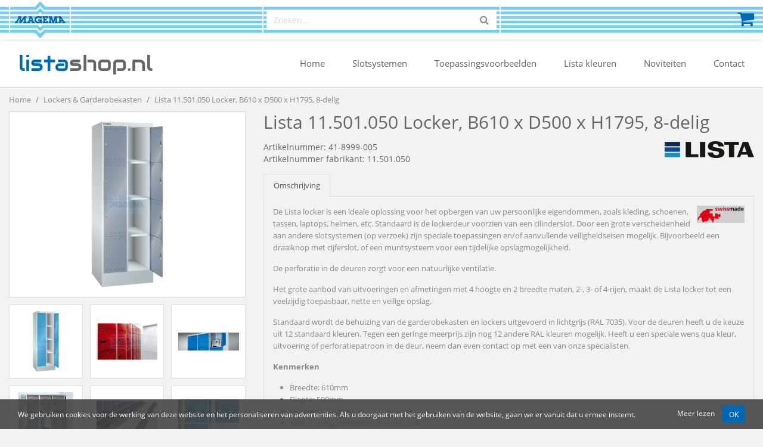

--- FILE ---
content_type: text/html; charset=UTF-8
request_url: https://www.listashop.nl/lista-11501050-locker-b610-x-d500-x-h1795-8-delig-p418999005
body_size: 5996
content:
<!DOCTYPE html>
<html lang="nl">
    <head>
                <meta charset="utf-8">
        <meta name="viewport" content="width=device-width, initial-scale=1, maximum-scale=1, user-scalable=0">
        <meta name="csrf-token" content="YhZNw2nucsFBEggwMZM1FoJDfmpMDvSYwphCEbvo">
        <link rel="apple-touch-icon" href="https://www.listashop.nl/apple-icon-magema.png">
        <link rel="icon" type="image/png"  href="https://www.listashop.nl/favicon-magema.png">
                    <link href="https://www.listashop.nl/lista-11501xxx-locker-b610-x-d500-x-h1795-8-delig-p4110215420" rel="canonical">
        
        <meta property="og:title" content="Lista 11.501.050 Locker, B610 x D500 x H1795, 8-delig | Listashop">
                    <meta property="og:description" content="De Lista locker is een ideale oplossing voor het opbergen van uw persoonlijke eigendommen, zoals kleding, schoenen, tassen, laptops, helmen, etc. Standaard is de lockerdeur voorzien van een cilinderslot. Door een grote verscheidenheid aan andere slotsystemen (op verzoek) zijn speciale toepassingen en/of aanvullende veiligheidseisen mogelijk. Bijvoorbeeld een draaiknop met cijferslot, of een muntsysteem voor een tijdelijke opslagmogelijkheid. De perforatie in de deuren zorgt voor een natuurlijke ventilatie. Het grote aanbod van uitvoeringen en afmetingen met 4 hoogte en 2 breedte maten, 2-, 3- of 4-rijen, maakt de Lista locker tot een veelzijdig toepasbaar, nette en veilige opslag. Standaard wordt de behuizing van de garderobekasten en lockers uitgevoerd in lichtgrijs (RAL 7035). Voor de deuren heeft u de keuze uit 12 standaard kleuren. Tegen een geringe meerprijs zijn nog 12 andere RAL kleuren mogelijk. Heeft u een speciale wens qua kleur, uitvoering of perforatiepatroon in de deur, neem dan even contact op met een van onze specialisten. Kenmerken Breedte: 610mm Diepte: 500mm Hoogte: 1795mm Aantal compartimenten: 8 stuks, 2x4 Afmetingen compertiment: 300x400mm Deuren met ventilatie, boven en onder Deuren scharnieren aan rechterzijde">
                            <meta property="og:image" content="https://static.magema.com/storage/img-cache/product/large/9884677-bgulkyiklb.png">
                <meta property="og:url" content="https://www.listashop.nl/lista-11501050-locker-b610-x-d500-x-h1795-8-delig-p418999005">
        <meta property="og:site_name" content="Listashop">

                    <meta name="description" content="De Lista locker is een ideale oplossing voor het opbergen van uw persoonlijke eigendommen, zoals kleding, schoenen, tassen, laptops, helmen, etc. Standaard is de lockerdeur voorzien van een cilinderslot. Door een grote verscheidenheid aan andere slotsystemen (op verzoek) zijn speciale toepassingen en/of aanvullende veiligheidseisen mogelijk. Bijvoorbeeld een draaiknop met cijferslot, of een muntsysteem voor een tijdelijke opslagmogelijkheid. De perforatie in de deuren zorgt voor een natuurlijke ventilatie. Het grote aanbod van uitvoeringen en afmetingen met 4 hoogte en 2 breedte maten, 2-, 3- of 4-rijen, maakt de Lista locker tot een veelzijdig toepasbaar, nette en veilige opslag. Standaard wordt de behuizing van de garderobekasten en lockers uitgevoerd in lichtgrijs (RAL 7035). Voor de deuren heeft u de keuze uit 12 standaard kleuren. Tegen een geringe meerprijs zijn nog 12 andere RAL kleuren mogelijk. Heeft u een speciale wens qua kleur, uitvoering of perforatiepatroon in de deur, neem dan even contact op met een van onze specialisten. Kenmerken Breedte: 610mm Diepte: 500mm Hoogte: 1795mm Aantal compartimenten: 8 stuks, 2x4 Afmetingen compertiment: 300x400mm Deuren met ventilatie, boven en onder Deuren scharnieren aan rechterzijde">
                        <title>Lista 11.501.050 Locker, B610 x D500 x H1795, 8-delig | Listashop</title>
        <link href="https://www.listashop.nl/assets/webshop/css/vendor.css?id=0733b14b2eaf6cbe91f2" rel="stylesheet">
        <link href="https://www.listashop.nl/assets/webshop/css/app-magema.css?id=b51ae625aff496fe5d4a" rel="stylesheet">
                            <script async src="https://www.googletagmanager.com/gtag/js"></script>
            <script>
                window.dataLayer = window.dataLayer || [];
                function gtag(){dataLayer.push(arguments);}
                gtag('js', new Date());

                gtag('config', 'UA-88928099-4', { anonymize_ip: true });
                                    gtag('config', 'UA-88928099-12', { anonymize_ip: true });
                                            </script>

                            <script>(function(w,d,s,l,i){w[l]=w[l]||[];w[l].push({'gtm.start':
                new Date().getTime(),event:'gtm.js'});var f=d.getElementsByTagName(s)[0],
                j=d.createElement(s),dl=l!='dataLayer'?'&l='+l:'';j.async=true;j.src=
                'https://www.googletagmanager.com/gtm.js?id='+i+dl;f.parentNode.insertBefore(j,f);
                })(window,document,'script','dataLayer','GTM-WXCQRJN');</script>
                        </head>
    <body class="env-production location-external type-open">
                    <noscript><iframe src="https://www.googletagmanager.com/ns.html?id=GTM-WXCQRJN"
            height="0" width="0" style="display:none;visibility:hidden"></iframe></noscript>
                
                <div class="navbar-top">
            <div class="container">
                <div class="navbar-top-inner">
                    <div class="navbar-top-brand">
                        <a href="https://www.listashop.nl">
                            <img src="https://www.listashop.nl/assets/img/logo-magema-navbar.png">
                        </a>
                    </div>
                    <div class="navbar-top-search">
                                                    <form method="GET" action="https://www.listashop.nl/search" accept-charset="UTF-8" data-data-url="https://www.listashop.nl/ajax/webgroups?autocomplete=1">
                                <div class="input-group">
                                    <div class="loading-icon">
                                        <i class="fa fa-refresh fa-spin"></i>
                                    </div>
                                    <input class="form-control autocomplete" placeholder="Zoeken..." autocomplete="off" name="q" type="text">
                                    <span class="input-group-append">
                                        <button class="btn" type="submit">
                                            <i class="fa fa-search"></i>
                                        </button>
                                    </span>
                                </div>
                                <div class="autocomplete-suggestions">
                                    <ul></ul>
                                </div>
                            </form>
                                            </div>
                                            <div class="navbar-top-actions">
                                                        
                                                            <a class="navbar-top-action navbar-top-action-cart" href="https://www.listashop.nl/cart">
                                    <i class="fa fa-shopping-cart"></i>
                                    <span class="cart-total-items label"></span>
                                </a>
                            
                                                    </div>
                                    </div>
            </div>
        </div>

        <nav class="navbar navbar-expand-md">
            <div class="container">
                                    <a class="navbar-brand" href="https://www.listashop.nl"><span>lista</span>shop<span>.nl</span></a>
                
                
                <button class="navbar-toggler" type="button" data-toggle="collapse" data-target=".navbar-collapse"><i class="fa fa-bars"></i></button>
                <div class="navbar-collapse collapse">
                    <ul class="navbar-nav ml-auto">
                        <li class="nav-item"><a class="nav-link" href="https://www.listashop.nl">Home</a></li>
                                                                                                                                                                                                                                                                                                    <li class="nav-item"><a class="nav-link" href="https://www.listashop.nl/slotsystemen">Slotsystemen</a></li>
                                                    <li class="nav-item"><a class="nav-link" href="https://www.listashop.nl/toepassingsvoorbeelden-lista-kasten">Toepassingsvoorbeelden</a></li>
                                                    <li class="nav-item"><a class="nav-link" href="https://www.listashop.nl/lista-kleuren">Lista kleuren</a></li>
                                                    <li class="nav-item"><a class="nav-link" href="https://www.listashop.nl/noviteiten">Noviteiten</a></li>
                                                                            <li class="nav-item"><a class="nav-link" href="https://www.listashop.nl/contact">Contact</a></li>
                                                                                            </ul>
                </div>
            </div>
        </nav>

                    <div class="breadcrumb-wrap container">
                <ul class="breadcrumb">
                    <li class="breadcrumb-item"><a href="https://www.listashop.nl">Home</a></li>
                                            <li class="breadcrumb-item">
                                                            <a href="https://www.listashop.nl/lockers-garderobekasten-c11069">Lockers &amp; Garderobekasten</a>
                                                    </li>
                                            <li class="breadcrumb-item">
                                                            Lista 11.501.050 Locker, B610 x D500 x H1795, 8-delig
                                                    </li>
                                    </ul>
            </div>
        
        <div class="content">
            
            
    <div class="product-page">
        <div class="container">
            <h1>Locker, B610 x D500 x H1795, 8-delig</h1>
            <h2>41-8999-005</h2>

            <div class="row">
                <div class="product-images">
                    <div class="product-image-main">
                        
                        <a class="fancybox" data-fancybox="gallery" href="https://static.magema.com/storage/img-cache/product/large/9884677-bgulkyiklb.png">
                            <img src="https://static.magema.com/storage/img-cache/product/thumb/9884677-bgulkyiklb.png">
                        </a>
                    </div>
                                            <div class="product-image-thumbs">
                            <ul>
                                                                    <li>
                                        <a class="fancybox" data-fancybox="gallery" href="https://static.magema.com/storage/img-cache/webgroup/large/180230-tso6vaox9g.png">
                                            <div class="img-wrapper">
                                                <img src="https://static.magema.com/storage/img-cache/webgroup/thumb/180230-tso6vaox9g.png">
                                            </div>
                                        </a>
                                    </li>
                                                                    <li>
                                        <a class="fancybox" data-fancybox="gallery" href="https://static.magema.com/storage/img-cache/webgroup/large/180231-pyifemvwja.png">
                                            <div class="img-wrapper">
                                                <img src="https://static.magema.com/storage/img-cache/webgroup/thumb/180231-pyifemvwja.png">
                                            </div>
                                        </a>
                                    </li>
                                                                    <li>
                                        <a class="fancybox" data-fancybox="gallery" href="https://static.magema.com/storage/img-cache/webgroup/large/180232-nzpq0rlqxv.png">
                                            <div class="img-wrapper">
                                                <img src="https://static.magema.com/storage/img-cache/webgroup/thumb/180232-nzpq0rlqxv.png">
                                            </div>
                                        </a>
                                    </li>
                                                                    <li>
                                        <a class="fancybox" data-fancybox="gallery" href="https://static.magema.com/storage/img-cache/webgroup/large/180233-4i2fqbhcqh.png">
                                            <div class="img-wrapper">
                                                <img src="https://static.magema.com/storage/img-cache/webgroup/thumb/180233-4i2fqbhcqh.png">
                                            </div>
                                        </a>
                                    </li>
                                                                    <li>
                                        <a class="fancybox" data-fancybox="gallery" href="https://static.magema.com/storage/img-cache/webgroup/large/180234-i7ucvf719o.png">
                                            <div class="img-wrapper">
                                                <img src="https://static.magema.com/storage/img-cache/webgroup/thumb/180234-i7ucvf719o.png">
                                            </div>
                                        </a>
                                    </li>
                                                                    <li>
                                        <a class="fancybox" data-fancybox="gallery" href="https://static.magema.com/storage/img-cache/webgroup/large/180235-7wamufif9w.png">
                                            <div class="img-wrapper">
                                                <img src="https://static.magema.com/storage/img-cache/webgroup/thumb/180235-7wamufif9w.png">
                                            </div>
                                        </a>
                                    </li>
                                                            </ul>
                        </div>
                                    </div>

                <div class="product-content">
                    <div class="product-content-title-wrap">
                        <h1>
                            Lista 11.501.050 Locker, B610 x D500 x H1795, 8-delig
                                                    </h1>
                    </div>
                    <div class="row">
                        <div class="col-sm-6">
                            <div class="product-content-articlenumbers">
                                <h5>Artikelnummer: 41-8999-005</h5>
                                                                                                            <h5>Artikelnummer fabrikant: 11.501.050</h5>
                                                                        
                                                            </div>
                        </div>
                        <div class="col-sm-6 text-right">
                                                            <img class="product-brand" src="https://static.magema.com/storage/img-cache/brand/brand/795-ecgd4rbwtn.png">
                                                    </div>
                    </div>

                    <div class="product-description">
                        <ul class="nav nav-tabs">
                            <li class="nav-item"><a class="nav-link active" data-toggle="tab" href="#productdescription">Omschrijving</a></li>
                                                                                                                                                                    </ul>

                        <div class="tab-content">
                            <div id="productdescription" class="tab-pane fade show active">
                                                                    <ul class="certifications">
                                                                                    <li data-toggle="tooltip" title="Swissmade"><img src="https://static.magema.com/storage/img-cache/certification/mini/53-vjw7fbnyxr.png"></li>
                                                                            </ul>
                                
                                <p>De Lista locker is een ideale oplossing voor het opbergen van uw persoonlijke eigendommen, zoals kleding, schoenen, tassen, laptops, helmen, etc. Standaard is de lockerdeur voorzien van een cilinderslot. Door een grote verscheidenheid aan andere slotsystemen (op verzoek) zijn speciale toepassingen en/of aanvullende veiligheidseisen mogelijk. Bijvoorbeeld een draaiknop met cijferslot, of een muntsysteem voor een tijdelijke opslagmogelijkheid.</p>
<p>De perforatie in de deuren zorgt voor een natuurlijke ventilatie.</p>
<p>Het grote aanbod van uitvoeringen en afmetingen met 4 hoogte en 2 breedte maten, 2-, 3- of 4-rijen, maakt de Lista locker tot een veelzijdig toepasbaar, nette en veilige opslag.</p>
<p>Standaard wordt de behuizing van de garderobekasten en lockers uitgevoerd in lichtgrijs (RAL 7035). Voor de deuren heeft u de keuze uit 12 standaard kleuren. Tegen een geringe meerprijs zijn nog 12 andere RAL kleuren mogelijk. Heeft u een speciale wens qua kleur, uitvoering of perforatiepatroon in de deur, neem dan even contact op met een van onze specialisten.</p>
<p><strong>Kenmerken</strong></p>
<ul>
<li>Breedte: 610mm</li>
<li>Diepte: 500mm</li>
<li>Hoogte: 1795mm</li>
<li>Aantal compartimenten: 8 stuks, 2x4</li>
<li>Afmetingen compertiment: 300x400mm</li>
<li>Deuren met ventilatie, boven en onder</li>
<li>Deuren scharnieren aan rechterzijde</li>
</ul>

                                
                                <div class="product-files">
                                                                                                                        <h5>Productblad</h5>
                                            
                                                                                            <ul>
                                                                                                            <li><a target="_blank" href="https://www.listashop.nl/m-productsheet-418999005.pdf"><i class="fa fa-file-pdf-o"></i> Productsheet 41-8999-005</a></li>
                                                                                                    </ul>
                                                                                                                                                        </div>

                                <div class="product-packaging-info">
                                    
                                                                    </div>
                            </div>

                            
                            
                            
                            

                            
                                                    </div>
                    </div>

                    <div class="product-price-wrapper">
                                                    <div class="product-price">
                                                                € 592,03
                                                                    <span>excl. btw</span>

                                                                                                                                                                </div>
                                            </div>

                    <div class="product-stock-wrapper">
                        
                        
                                                                                    <p class="stock-status no-stock">
                                                                                                                                                                        <i class="fa fa-info-circle"></i> Bestelartikel
                                                                                                                                                        </p>
                                                    
                                            </div>

                                            <div class="product-actions">
                            <form method="POST" action="https://www.listashop.nl/cart/add" accept-charset="UTF-8" class="form-ajax form-addtocart"><input name="_token" type="hidden" value="YhZNw2nucsFBEggwMZM1FoJDfmpMDvSYwphCEbvo">
                                <input name="product_id" type="hidden" value="9884677">
                                <div class="input-group product-quantity">
                                    <span class="input-group-prepend">
                                        <button type="button" class="btn btn-default" data-type="minus">
                                            <span class="fa fa-minus"></span>
                                        </button>
                                    </span>

                                    <input class="form-control" data-sale-quantity="1" data-min-sale-quantity="1" name="quantity" type="text" value="1">
                                    
                                    <span class="input-group-append">
                                        <button type="button" class="btn btn-default" data-type="plus">
                                            <span class="fa fa-plus"></span>
                                        </button>
                                    </span>
                                </div>
                                <button type="submit" class="btn btn-primary btn-lg btn-addtocart">
                                    <i class="fa fa-shopping-cart"></i> In de winkelwagen
                                </button>
                            </form>

                                                    </div>
                                    </div>
            </div>

                            <div class="product-properties">
                    <h3>Varianten (13)</h3>
                    <table class="table table-styled">
                        <thead>
                            <tr>
                                <th>Artikelnummer</th>
                                                                                                                                    <th>Artikelnummer fabrikant</th>
                                                                                                                                    <th>
                                        Kleur
                                                                            </th>
                                                                    <th>
                                        Kleur
                                                                            </th>
                                                                    <th>
                                        Slotsysteem
                                                                            </th>
                                                                                                    <th>Prijs</th>
                                                                <th></th>
                            </tr>
                        </thead>
                        <tbody>
                                                            <tr class="">
                                                                        <td>
                                        <span class="property-title">Artikelnummer:</span>
                                        41-10215-420
                                        
                                                                                
                                    </td>
                                                                                                                <td><span class="property-title">Artikelnummer fabrikant:</span> 11.501.XXX</td>
                                                                                                                                                                                                <td><span class="property-title">Kleur:</span> Overige standaard lista kleuren</td>
                                                                                    <td><span class="property-title">Kleur:</span> Overige standaard lista kleuren</td>
                                                                                    <td><span class="property-title">Slotsysteem:</span> Key lock</td>
                                                                                                                                                        <td>
                                                                                            <span class="ws-nw">€ 592,03</span>
                                                                                                                                    </td>
                                                                        <td class="buttons ws-nw">
                                                                                    <form method="POST" action="https://www.listashop.nl/cart/add" accept-charset="UTF-8" class="form-ajax form-addtocart"><input name="_token" type="hidden" value="YhZNw2nucsFBEggwMZM1FoJDfmpMDvSYwphCEbvo">
                                                <input name="product_id" type="hidden" value="9876349">
                                                <input class="form-control" name="quantity" type="hidden" value="1">
                                                <button type="submit" class="btn btn-sm btn-primary"><i class="fa fa-shopping-cart"></i> In de winkelwagen</button>
                                            </form>
                                                                                                                            <a href="https://www.listashop.nl/lista-11501xxx-locker-b610-x-d500-x-h1795-8-delig-p4110215420" class="btn btn-sm btn-primary select-property">Selecteren</a>
                                                                                                                                                                
                                        

                                    </td>
                                </tr>
                                                            <tr class="">
                                                                        <td>
                                        <span class="property-title">Artikelnummer:</span>
                                        41-8999-001
                                        
                                                                                
                                    </td>
                                                                                                                <td><span class="property-title">Artikelnummer fabrikant:</span> 11.501.010</td>
                                                                                                                                                                                                <td><span class="property-title">Kleur:</span> Ral5012 (lichtblauw)</td>
                                                                                    <td><span class="property-title">Kleur:</span> Ral5012 (lichtblauw)</td>
                                                                                    <td><span class="property-title">Slotsysteem:</span> Key lock</td>
                                                                                                                                                        <td>
                                                                                            <span class="ws-nw">€ 592,03</span>
                                                                                                                                    </td>
                                                                        <td class="buttons ws-nw">
                                                                                    <form method="POST" action="https://www.listashop.nl/cart/add" accept-charset="UTF-8" class="form-ajax form-addtocart"><input name="_token" type="hidden" value="YhZNw2nucsFBEggwMZM1FoJDfmpMDvSYwphCEbvo">
                                                <input name="product_id" type="hidden" value="9877228">
                                                <input class="form-control" name="quantity" type="hidden" value="1">
                                                <button type="submit" class="btn btn-sm btn-primary"><i class="fa fa-shopping-cart"></i> In de winkelwagen</button>
                                            </form>
                                                                                                                            <a href="https://www.listashop.nl/lista-11501010-locker-b610-x-d500-x-h1795-8-delig-p418999001" class="btn btn-sm btn-primary select-property">Selecteren</a>
                                                                                                                                                                
                                        

                                    </td>
                                </tr>
                                                            <tr class="">
                                                                        <td>
                                        <span class="property-title">Artikelnummer:</span>
                                        41-8999-002
                                        
                                                                                
                                    </td>
                                                                                                                <td><span class="property-title">Artikelnummer fabrikant:</span> 11.501.020</td>
                                                                                                                                                                                                <td><span class="property-title">Kleur:</span> Ral7035 (lichtgrijs)</td>
                                                                                    <td><span class="property-title">Kleur:</span> Ral7035 (lichtgrijs)</td>
                                                                                    <td><span class="property-title">Slotsysteem:</span> Key lock</td>
                                                                                                                                                        <td>
                                                                                            <span class="ws-nw">€ 592,03</span>
                                                                                                                                    </td>
                                                                        <td class="buttons ws-nw">
                                                                                    <form method="POST" action="https://www.listashop.nl/cart/add" accept-charset="UTF-8" class="form-ajax form-addtocart"><input name="_token" type="hidden" value="YhZNw2nucsFBEggwMZM1FoJDfmpMDvSYwphCEbvo">
                                                <input name="product_id" type="hidden" value="9877229">
                                                <input class="form-control" name="quantity" type="hidden" value="1">
                                                <button type="submit" class="btn btn-sm btn-primary"><i class="fa fa-shopping-cart"></i> In de winkelwagen</button>
                                            </form>
                                                                                                                            <a href="https://www.listashop.nl/lista-11501020-locker-b610-x-d500-x-h1795-8-delig-p418999002" class="btn btn-sm btn-primary select-property">Selecteren</a>
                                                                                                                                                                
                                        

                                    </td>
                                </tr>
                                                            <tr class="">
                                                                        <td>
                                        <span class="property-title">Artikelnummer:</span>
                                        41-8999-003
                                        
                                                                                
                                    </td>
                                                                                                                <td><span class="property-title">Artikelnummer fabrikant:</span> 11.501.030</td>
                                                                                                                                                                                                <td><span class="property-title">Kleur:</span> Ral6011 (resedagroen)</td>
                                                                                    <td><span class="property-title">Kleur:</span> Ral6011 (resedagroen)</td>
                                                                                    <td><span class="property-title">Slotsysteem:</span> Key lock</td>
                                                                                                                                                        <td>
                                                                                            <span class="ws-nw">€ 592,03</span>
                                                                                                                                    </td>
                                                                        <td class="buttons ws-nw">
                                                                                    <form method="POST" action="https://www.listashop.nl/cart/add" accept-charset="UTF-8" class="form-ajax form-addtocart"><input name="_token" type="hidden" value="YhZNw2nucsFBEggwMZM1FoJDfmpMDvSYwphCEbvo">
                                                <input name="product_id" type="hidden" value="9877230">
                                                <input class="form-control" name="quantity" type="hidden" value="1">
                                                <button type="submit" class="btn btn-sm btn-primary"><i class="fa fa-shopping-cart"></i> In de winkelwagen</button>
                                            </form>
                                                                                                                            <a href="https://www.listashop.nl/lista-11501030-locker-b610-x-d500-x-h1795-8-delig-p418999003" class="btn btn-sm btn-primary select-property">Selecteren</a>
                                                                                                                                                                
                                        

                                    </td>
                                </tr>
                                                    </tbody>
                    </table>
                                            <div class="display-all-wrap">
                            <a href="https://www.listashop.nl/lista-11501050-locker-b610-x-d500-x-h1795-8-delig-p418999005?all-properties=1" class="btn btn-primary display-all"><i class="fa fa-chevron-down"></i> Alle varianten weergeven</a>
                        </div>
                                    </div>
            
                                                                            </div>
    </div>


        </div>

        <div class="footer">
            <div class="container">
                                    <div class="row">
                        <div class="col-sm-6 col-md-4 col-lg-3 hidden-xs">
                            <h4>Contact</h4>
                                                            <ul class="list-unstyled ">
                                    <li>Magema B.V.</li>
                                    <li>Stobbeweg 17</li>
                                    <li>2461 EX Ter Aar</li>
                                </ul>
                                                        <ul class="list-unstyled contact-list nomargin">
                                <li><a href="mailto:info@listashop.nl"><i class="fa fa-envelope"></i> info@listashop.nl</a></li>
                                                                    <li><a href="tel:0172603484"><i class="fa fa-phone"></i> 0172-603484</a></li>
                                                            </ul>
                        </div>
                        <div class="col-md-4 col-lg-3 hidden-sm">
                            <h4>Openingstijden</h4>
                            <ul class="list-unstyled">
                                                                    <li>Maandag t/m vrijdag</li>
                                    <li>8:00 - 16:30 uur</li>
                                                            </ul>
                        </div>
                        <div class="col-sm-6 col-md-4 col-lg-3 footer-customer-service">
                            <h4>Klantenservice</h4>
                                                            <ul class="list-unstyled nomargin">
                                    <li><a href="https://www.listashop.nl/service#payments">Betalen</a></li>
                                    <li><a href="https://www.listashop.nl/service#shipping">Verzending &amp; bezorging</a></li>
                                    <li><a href="https://www.listashop.nl/service#service">Retouren &amp; service</a></li>
                                </ul>
                                                    </div>
                                                    <div class="col-lg-3 hidden-md">
                                <h4>Over ons</h4>
                                <ul class="list-unstyled nomargin">
                                    <li><a href="https://www.listashop.nl/contact">Contact</a></li>
                                                                            <li><a href="https://www.listashop.nl/about-us">Over ons</a></li>
                                                                        <li><a href="https://www.listashop.nl/privacy">Privacy</a></li>
                                    <li><a href="https://www.listashop.nl/conditions">Algemene voorwaarden</a></li>
                                </ul>
                            </div>
                                            </div>
                            </div>
        </div>

        <div class="footer-under">
            <div class="container">
                <div class="row">
                    <div class="col-sm-6 footer-under-right order-2">
                        Alle vermelde prijzen zijn exclusief btw.<br>
                        De getoonde afbeeldingen kunnen afwijken van de werkelijkheid.<br>
                        Copyright &copy; 2026 Magema B.V.
                        
                                            </div>
                    <div class="col-sm-6 footer-under-left order-1">
                        <ul class="footer-under-paymethods">
                                                            <li><img src="https://www.listashop.nl/assets/webshop/img/footer/logo-ideal.png"></li>
                                <li><img src="https://www.listashop.nl/assets/webshop/img/footer/logo-mastercard.png"></li>
                                <li><img src="https://www.listashop.nl/assets/webshop/img/footer/logo-visa.png"></li>
                                <li><img src="https://www.listashop.nl/assets/webshop/img/footer/logo-bancontact.png"></li>
                                                    </ul>
                    </div>
                </div>
            </div>
        </div>

                    <div class="cookies">
                <div class="container">
                    <span>We gebruiken cookies voor de werking van deze website en het personaliseren van advertenties. Als u doorgaat met het gebruiken van de website, gaan we er vanuit dat u ermee instemt.</span>
                    <span class="buttons">
                        <a href="https://www.listashop.nl/privacy">Meer lezen</a>
                        <a href="https://www.listashop.nl/cookies" class="btn btn-primary btn-sm ok">OK</a>
                    </span>
                </div>
            </div>
        
        
        <div class="modal fade" id="modal-addtocart" tabindex="-1" role="dialog">
            <div class="modal-dialog" role="document">
                <div class="modal-content">
                    <div class="modal-header">
                        <h4 class="modal-title">Succesvol toegevoegd</h4>
                        <button type="button" class="close" data-dismiss="modal" aria-label="Close"><span aria-hidden="true">&times;</span></button>
                    </div>
                    <div class="modal-body">
                        
                        Product succesvol toegevoegd aan de winkelwagen!
                    </div>
                    <div class="modal-footer">
                        <button type="button" class="btn btn-primary" data-dismiss="modal">Verder winkelen</button>
                        <a href="https://www.listashop.nl/cart" class="btn btn-primary">Naar winkelwagen</a>
                    </div>
                </div>
            </div>
        </div>

        <div class="modal fade" id="ajax-modal" tabindex="-1" role="dialog">
            <div class="modal-dialog" role="document">
                <div class="modal-content"></div>
            </div>
        </div>

                        <script src="https://www.listashop.nl/assets/webshop/js/vendor.js?id=c2d45b82c8f0a895d513"></script>
        <script src="https://www.listashop.nl/assets/webshop/js/app.js?id=98a1c782a61a88156722"></script>
                            <script type="application/ld+json">
            {
                "@context": "http://schema.org/",
                "@graph": [
                    {
                        "@type": "Organization",
                        "name": "Listashop"
                                            }
                                            ,{
                            "@type": "Product",
                            "name": "Locker, B610 x D500 x H1795, 8-delig",
                            "description": "De Lista locker is een ideale oplossing voor het opbergen van uw persoonlijke eigendommen, zoals kleding, schoenen, tassen, laptops, helmen, etc. Standaard is de lockerdeur voorzien van een cilinderslot. Door een grote verscheidenheid aan andere slotsystemen (op verzoek) zijn speciale toepassingen en/of aanvullende veiligheidseisen mogelijk. Bijvoorbeeld een draaiknop met cijferslot, of een muntsysteem voor een tijdelijke opslagmogelijkheid. De perforatie in de deuren zorgt voor een natuurlijke ventilatie. Het grote aanbod van uitvoeringen en afmetingen met 4 hoogte en 2 breedte maten, 2-, 3- of 4-rijen, maakt de Lista locker tot een veelzijdig toepasbaar, nette en veilige opslag. Standaard wordt de behuizing van de garderobekasten en lockers uitgevoerd in lichtgrijs (RAL 7035). Voor de deuren heeft u de keuze uit 12 standaard kleuren. Tegen een geringe meerprijs zijn nog 12 andere RAL kleuren mogelijk. Heeft u een speciale wens qua kleur, uitvoering of perforatiepatroon in de deur, neem dan even contact op met een van onze specialisten. Kenmerken Breedte: 610mm Diepte: 500mm Hoogte: 1795mm Aantal compartimenten: 8 stuks, 2x4 Afmetingen compertiment: 300x400mm Deuren met ventilatie, boven en onder Deuren scharnieren aan rechterzijde",
                                                            "mpn": "11.501.050",
                                                                                                                    "brand": {
                                    "@type": "Brand",
                                                                            "logo": "https://static.magema.com/storage/img-cache/brand/brand/795-ecgd4rbwtn.png",
                                                                        "name": "Lista"
                                },
                                                                                        "offers": {
                                    "@type": "Offer",
                                    "priceCurrency": "EUR",
                                    "price": "716.36",
                                                                        "itemCondition": "http://schema.org/NewCondition",
                                    "seller": {
                                        "@type": "Organization",
                                        "name": "Listashop"
                                    },
                                    "url": "https://www.listashop.nl/lista-11501050-locker-b610-x-d500-x-h1795-8-delig-p418999005"
                                },
                                                        "image": "https://static.magema.com/storage/img-cache/product/large/9884677-bgulkyiklb.png",
                            "sku": "41-8999-005"
                        }
                                    ]
            }
            </script>
                    </body>
</html>

--- FILE ---
content_type: text/css
request_url: https://www.listashop.nl/assets/webshop/css/vendor.css?id=0733b14b2eaf6cbe91f2
body_size: 60488
content:
@charset "UTF-8";

/*!
 * Bootstrap v4.6.2 (https://getbootstrap.com/)
 * Copyright 2011-2022 The Bootstrap Authors
 * Copyright 2011-2022 Twitter, Inc.
 * Licensed under MIT (https://github.com/twbs/bootstrap/blob/main/LICENSE)
 */

:root {
  --blue: #007bff;
  --indigo: #6610f2;
  --purple: #6f42c1;
  --pink: #e83e8c;
  --red: #dc3545;
  --orange: #fd7e14;
  --yellow: #ffc107;
  --green: #28a745;
  --teal: #20c997;
  --cyan: #17a2b8;
  --white: #fff;
  --gray: #6c757d;
  --gray-dark: #343a40;
  --primary: #007bff;
  --secondary: #6c757d;
  --success: #28a745;
  --info: #17a2b8;
  --warning: #ffc107;
  --danger: #dc3545;
  --light: #f8f9fa;
  --dark: #343a40;
  --breakpoint-xs: 0;
  --breakpoint-sm: 576px;
  --breakpoint-md: 768px;
  --breakpoint-lg: 992px;
  --breakpoint-xl: 1200px;
  --font-family-sans-serif: -apple-system, BlinkMacSystemFont, "Segoe UI", Roboto, "Helvetica Neue", Arial, "Noto Sans", "Liberation Sans", sans-serif, "Apple Color Emoji", "Segoe UI Emoji", "Segoe UI Symbol", "Noto Color Emoji";
  --font-family-monospace: SFMono-Regular, Menlo, Monaco, Consolas, "Liberation Mono", "Courier New", monospace;
}

*,
*::before,
*::after {
  box-sizing: border-box;
}

html {
  font-family: sans-serif;
  line-height: 1.15;
  -webkit-text-size-adjust: 100%;
  -webkit-tap-highlight-color: rgba(0, 0, 0, 0);
}

article,
aside,
figcaption,
figure,
footer,
header,
hgroup,
main,
nav,
section {
  display: block;
}

body {
  margin: 0;
  font-family: -apple-system, BlinkMacSystemFont, "Segoe UI", Roboto, "Helvetica Neue", Arial, "Noto Sans", "Liberation Sans", sans-serif, "Apple Color Emoji", "Segoe UI Emoji", "Segoe UI Symbol", "Noto Color Emoji";
  font-size: 1rem;
  font-weight: 400;
  line-height: 1.5;
  color: #212529;
  text-align: left;
  background-color: #fff;
}

[tabindex="-1"]:focus:not(:focus-visible) {
  outline: 0 !important;
}

hr {
  box-sizing: content-box;
  height: 0;
  overflow: visible;
}

h1,
h2,
h3,
h4,
h5,
h6 {
  margin-top: 0;
  margin-bottom: 0.5rem;
}

p {
  margin-top: 0;
  margin-bottom: 1rem;
}

abbr[title],
abbr[data-original-title] {
  text-decoration: underline;
  -webkit-text-decoration: underline dotted;
          text-decoration: underline dotted;
  cursor: help;
  border-bottom: 0;
  -webkit-text-decoration-skip-ink: none;
          text-decoration-skip-ink: none;
}

address {
  margin-bottom: 1rem;
  font-style: normal;
  line-height: inherit;
}

ol,
ul,
dl {
  margin-top: 0;
  margin-bottom: 1rem;
}

ol ol,
ul ul,
ol ul,
ul ol {
  margin-bottom: 0;
}

dt {
  font-weight: 700;
}

dd {
  margin-bottom: 0.5rem;
  margin-left: 0;
}

blockquote {
  margin: 0 0 1rem;
}

b,
strong {
  font-weight: bolder;
}

small {
  font-size: 80%;
}

sub,
sup {
  position: relative;
  font-size: 75%;
  line-height: 0;
  vertical-align: baseline;
}

sub {
  bottom: -0.25em;
}

sup {
  top: -0.5em;
}

a {
  color: #007bff;
  text-decoration: none;
  background-color: transparent;
}

a:hover {
  color: #0056b3;
  text-decoration: underline;
}

a:not([href]):not([class]) {
  color: inherit;
  text-decoration: none;
}

a:not([href]):not([class]):hover {
  color: inherit;
  text-decoration: none;
}

pre,
code,
kbd,
samp {
  font-family: SFMono-Regular, Menlo, Monaco, Consolas, "Liberation Mono", "Courier New", monospace;
  font-size: 1em;
}

pre {
  margin-top: 0;
  margin-bottom: 1rem;
  overflow: auto;
  -ms-overflow-style: scrollbar;
}

figure {
  margin: 0 0 1rem;
}

img {
  vertical-align: middle;
  border-style: none;
}

svg {
  overflow: hidden;
  vertical-align: middle;
}

table {
  border-collapse: collapse;
}

caption {
  padding-top: 0.75rem;
  padding-bottom: 0.75rem;
  color: #6c757d;
  text-align: left;
  caption-side: bottom;
}

th {
  text-align: inherit;
  text-align: -webkit-match-parent;
}

label {
  display: inline-block;
  margin-bottom: 0.5rem;
}

button {
  border-radius: 0;
}

button:focus:not(:focus-visible) {
  outline: 0;
}

input,
button,
select,
optgroup,
textarea {
  margin: 0;
  font-family: inherit;
  font-size: inherit;
  line-height: inherit;
}

button,
input {
  overflow: visible;
}

button,
select {
  text-transform: none;
}

[role=button] {
  cursor: pointer;
}

select {
  word-wrap: normal;
}

button,
[type=button],
[type=reset],
[type=submit] {
  -webkit-appearance: button;
}

button:not(:disabled),
[type=button]:not(:disabled),
[type=reset]:not(:disabled),
[type=submit]:not(:disabled) {
  cursor: pointer;
}

button::-moz-focus-inner,
[type=button]::-moz-focus-inner,
[type=reset]::-moz-focus-inner,
[type=submit]::-moz-focus-inner {
  padding: 0;
  border-style: none;
}

input[type=radio],
input[type=checkbox] {
  box-sizing: border-box;
  padding: 0;
}

textarea {
  overflow: auto;
  resize: vertical;
}

fieldset {
  min-width: 0;
  padding: 0;
  margin: 0;
  border: 0;
}

legend {
  display: block;
  width: 100%;
  max-width: 100%;
  padding: 0;
  margin-bottom: 0.5rem;
  font-size: 1.5rem;
  line-height: inherit;
  color: inherit;
  white-space: normal;
}

progress {
  vertical-align: baseline;
}

[type=number]::-webkit-inner-spin-button,
[type=number]::-webkit-outer-spin-button {
  height: auto;
}

[type=search] {
  outline-offset: -2px;
  -webkit-appearance: none;
}

[type=search]::-webkit-search-decoration {
  -webkit-appearance: none;
}

::-webkit-file-upload-button {
  font: inherit;
  -webkit-appearance: button;
}

output {
  display: inline-block;
}

summary {
  display: list-item;
  cursor: pointer;
}

template {
  display: none;
}

[hidden] {
  display: none !important;
}

h1,
h2,
h3,
h4,
h5,
h6,
.h1,
.h2,
.h3,
.h4,
.h5,
.h6 {
  margin-bottom: 0.5rem;
  font-weight: 500;
  line-height: 1.2;
}

h1,
.h1 {
  font-size: 2.5rem;
}

h2,
.h2 {
  font-size: 2rem;
}

h3,
.h3 {
  font-size: 1.75rem;
}

h4,
.h4 {
  font-size: 1.5rem;
}

h5,
.h5 {
  font-size: 1.25rem;
}

h6,
.h6 {
  font-size: 1rem;
}

.lead {
  font-size: 1.25rem;
  font-weight: 300;
}

.display-1 {
  font-size: 6rem;
  font-weight: 300;
  line-height: 1.2;
}

.display-2 {
  font-size: 5.5rem;
  font-weight: 300;
  line-height: 1.2;
}

.display-3 {
  font-size: 4.5rem;
  font-weight: 300;
  line-height: 1.2;
}

.display-4 {
  font-size: 3.5rem;
  font-weight: 300;
  line-height: 1.2;
}

hr {
  margin-top: 1rem;
  margin-bottom: 1rem;
  border: 0;
  border-top: 1px solid rgba(0, 0, 0, 0.1);
}

small,
.small {
  font-size: 0.875em;
  font-weight: 400;
}

mark,
.mark {
  padding: 0.2em;
  background-color: #fcf8e3;
}

.list-unstyled {
  padding-left: 0;
  list-style: none;
}

.list-inline {
  padding-left: 0;
  list-style: none;
}

.list-inline-item {
  display: inline-block;
}

.list-inline-item:not(:last-child) {
  margin-right: 0.5rem;
}

.initialism {
  font-size: 90%;
  text-transform: uppercase;
}

.blockquote {
  margin-bottom: 1rem;
  font-size: 1.25rem;
}

.blockquote-footer {
  display: block;
  font-size: 0.875em;
  color: #6c757d;
}

.blockquote-footer::before {
  content: "\2014\A0";
}

.img-fluid {
  max-width: 100%;
  height: auto;
}

.img-thumbnail {
  padding: 0.25rem;
  background-color: #fff;
  border: 1px solid #dee2e6;
  border-radius: 0.25rem;
  max-width: 100%;
  height: auto;
}

.figure {
  display: inline-block;
}

.figure-img {
  margin-bottom: 0.5rem;
  line-height: 1;
}

.figure-caption {
  font-size: 90%;
  color: #6c757d;
}

code {
  font-size: 87.5%;
  color: #e83e8c;
  word-wrap: break-word;
}

a > code {
  color: inherit;
}

kbd {
  padding: 0.2rem 0.4rem;
  font-size: 87.5%;
  color: #fff;
  background-color: #212529;
  border-radius: 0.2rem;
}

kbd kbd {
  padding: 0;
  font-size: 100%;
  font-weight: 700;
}

pre {
  display: block;
  font-size: 87.5%;
  color: #212529;
}

pre code {
  font-size: inherit;
  color: inherit;
  word-break: normal;
}

.pre-scrollable {
  max-height: 340px;
  overflow-y: scroll;
}

.container,
.container-fluid,
.container-xl,
.container-lg,
.container-md,
.container-sm {
  width: 100%;
  padding-right: 15px;
  padding-left: 15px;
  margin-right: auto;
  margin-left: auto;
}

@media (min-width: 576px) {
  .container-sm,
  .container {
    max-width: 540px;
  }
}

@media (min-width: 768px) {
  .container-md,
  .container-sm,
  .container {
    max-width: 720px;
  }
}

@media (min-width: 992px) {
  .container-lg,
  .container-md,
  .container-sm,
  .container {
    max-width: 960px;
  }
}

@media (min-width: 1200px) {
  .container-xl,
  .container-lg,
  .container-md,
  .container-sm,
  .container {
    max-width: 1140px;
  }
}

.row {
  display: flex;
  flex-wrap: wrap;
  margin-right: -15px;
  margin-left: -15px;
}

.no-gutters {
  margin-right: 0;
  margin-left: 0;
}

.no-gutters > .col,
.no-gutters > [class*=col-] {
  padding-right: 0;
  padding-left: 0;
}

.col-xl,
.col-xl-auto,
.col-xl-12,
.col-xl-11,
.col-xl-10,
.col-xl-9,
.col-xl-8,
.col-xl-7,
.col-xl-6,
.col-xl-5,
.col-xl-4,
.col-xl-3,
.col-xl-2,
.col-xl-1,
.col-lg,
.col-lg-auto,
.col-lg-12,
.col-lg-11,
.col-lg-10,
.col-lg-9,
.col-lg-8,
.col-lg-7,
.col-lg-6,
.col-lg-5,
.col-lg-4,
.col-lg-3,
.col-lg-2,
.col-lg-1,
.col-md,
.col-md-auto,
.col-md-12,
.col-md-11,
.col-md-10,
.col-md-9,
.col-md-8,
.col-md-7,
.col-md-6,
.col-md-5,
.col-md-4,
.col-md-3,
.col-md-2,
.col-md-1,
.col-sm,
.col-sm-auto,
.col-sm-12,
.col-sm-11,
.col-sm-10,
.col-sm-9,
.col-sm-8,
.col-sm-7,
.col-sm-6,
.col-sm-5,
.col-sm-4,
.col-sm-3,
.col-sm-2,
.col-sm-1,
.col,
.col-auto,
.col-12,
.col-11,
.col-10,
.col-9,
.col-8,
.col-7,
.col-6,
.col-5,
.col-4,
.col-3,
.col-2,
.col-1 {
  position: relative;
  width: 100%;
  padding-right: 15px;
  padding-left: 15px;
}

.col {
  flex-basis: 0;
  flex-grow: 1;
  max-width: 100%;
}

.row-cols-1 > * {
  flex: 0 0 100%;
  max-width: 100%;
}

.row-cols-2 > * {
  flex: 0 0 50%;
  max-width: 50%;
}

.row-cols-3 > * {
  flex: 0 0 33.3333333333%;
  max-width: 33.3333333333%;
}

.row-cols-4 > * {
  flex: 0 0 25%;
  max-width: 25%;
}

.row-cols-5 > * {
  flex: 0 0 20%;
  max-width: 20%;
}

.row-cols-6 > * {
  flex: 0 0 16.6666666667%;
  max-width: 16.6666666667%;
}

.col-auto {
  flex: 0 0 auto;
  width: auto;
  max-width: 100%;
}

.col-1 {
  flex: 0 0 8.33333333%;
  max-width: 8.33333333%;
}

.col-2 {
  flex: 0 0 16.66666667%;
  max-width: 16.66666667%;
}

.col-3 {
  flex: 0 0 25%;
  max-width: 25%;
}

.col-4 {
  flex: 0 0 33.33333333%;
  max-width: 33.33333333%;
}

.col-5 {
  flex: 0 0 41.66666667%;
  max-width: 41.66666667%;
}

.col-6 {
  flex: 0 0 50%;
  max-width: 50%;
}

.col-7 {
  flex: 0 0 58.33333333%;
  max-width: 58.33333333%;
}

.col-8 {
  flex: 0 0 66.66666667%;
  max-width: 66.66666667%;
}

.col-9 {
  flex: 0 0 75%;
  max-width: 75%;
}

.col-10 {
  flex: 0 0 83.33333333%;
  max-width: 83.33333333%;
}

.col-11 {
  flex: 0 0 91.66666667%;
  max-width: 91.66666667%;
}

.col-12 {
  flex: 0 0 100%;
  max-width: 100%;
}

.order-first {
  order: -1;
}

.order-last {
  order: 13;
}

.order-0 {
  order: 0;
}

.order-1 {
  order: 1;
}

.order-2 {
  order: 2;
}

.order-3 {
  order: 3;
}

.order-4 {
  order: 4;
}

.order-5 {
  order: 5;
}

.order-6 {
  order: 6;
}

.order-7 {
  order: 7;
}

.order-8 {
  order: 8;
}

.order-9 {
  order: 9;
}

.order-10 {
  order: 10;
}

.order-11 {
  order: 11;
}

.order-12 {
  order: 12;
}

.offset-1 {
  margin-left: 8.33333333%;
}

.offset-2 {
  margin-left: 16.66666667%;
}

.offset-3 {
  margin-left: 25%;
}

.offset-4 {
  margin-left: 33.33333333%;
}

.offset-5 {
  margin-left: 41.66666667%;
}

.offset-6 {
  margin-left: 50%;
}

.offset-7 {
  margin-left: 58.33333333%;
}

.offset-8 {
  margin-left: 66.66666667%;
}

.offset-9 {
  margin-left: 75%;
}

.offset-10 {
  margin-left: 83.33333333%;
}

.offset-11 {
  margin-left: 91.66666667%;
}

@media (min-width: 576px) {
  .col-sm {
    flex-basis: 0;
    flex-grow: 1;
    max-width: 100%;
  }

  .row-cols-sm-1 > * {
    flex: 0 0 100%;
    max-width: 100%;
  }

  .row-cols-sm-2 > * {
    flex: 0 0 50%;
    max-width: 50%;
  }

  .row-cols-sm-3 > * {
    flex: 0 0 33.3333333333%;
    max-width: 33.3333333333%;
  }

  .row-cols-sm-4 > * {
    flex: 0 0 25%;
    max-width: 25%;
  }

  .row-cols-sm-5 > * {
    flex: 0 0 20%;
    max-width: 20%;
  }

  .row-cols-sm-6 > * {
    flex: 0 0 16.6666666667%;
    max-width: 16.6666666667%;
  }

  .col-sm-auto {
    flex: 0 0 auto;
    width: auto;
    max-width: 100%;
  }

  .col-sm-1 {
    flex: 0 0 8.33333333%;
    max-width: 8.33333333%;
  }

  .col-sm-2 {
    flex: 0 0 16.66666667%;
    max-width: 16.66666667%;
  }

  .col-sm-3 {
    flex: 0 0 25%;
    max-width: 25%;
  }

  .col-sm-4 {
    flex: 0 0 33.33333333%;
    max-width: 33.33333333%;
  }

  .col-sm-5 {
    flex: 0 0 41.66666667%;
    max-width: 41.66666667%;
  }

  .col-sm-6 {
    flex: 0 0 50%;
    max-width: 50%;
  }

  .col-sm-7 {
    flex: 0 0 58.33333333%;
    max-width: 58.33333333%;
  }

  .col-sm-8 {
    flex: 0 0 66.66666667%;
    max-width: 66.66666667%;
  }

  .col-sm-9 {
    flex: 0 0 75%;
    max-width: 75%;
  }

  .col-sm-10 {
    flex: 0 0 83.33333333%;
    max-width: 83.33333333%;
  }

  .col-sm-11 {
    flex: 0 0 91.66666667%;
    max-width: 91.66666667%;
  }

  .col-sm-12 {
    flex: 0 0 100%;
    max-width: 100%;
  }

  .order-sm-first {
    order: -1;
  }

  .order-sm-last {
    order: 13;
  }

  .order-sm-0 {
    order: 0;
  }

  .order-sm-1 {
    order: 1;
  }

  .order-sm-2 {
    order: 2;
  }

  .order-sm-3 {
    order: 3;
  }

  .order-sm-4 {
    order: 4;
  }

  .order-sm-5 {
    order: 5;
  }

  .order-sm-6 {
    order: 6;
  }

  .order-sm-7 {
    order: 7;
  }

  .order-sm-8 {
    order: 8;
  }

  .order-sm-9 {
    order: 9;
  }

  .order-sm-10 {
    order: 10;
  }

  .order-sm-11 {
    order: 11;
  }

  .order-sm-12 {
    order: 12;
  }

  .offset-sm-0 {
    margin-left: 0;
  }

  .offset-sm-1 {
    margin-left: 8.33333333%;
  }

  .offset-sm-2 {
    margin-left: 16.66666667%;
  }

  .offset-sm-3 {
    margin-left: 25%;
  }

  .offset-sm-4 {
    margin-left: 33.33333333%;
  }

  .offset-sm-5 {
    margin-left: 41.66666667%;
  }

  .offset-sm-6 {
    margin-left: 50%;
  }

  .offset-sm-7 {
    margin-left: 58.33333333%;
  }

  .offset-sm-8 {
    margin-left: 66.66666667%;
  }

  .offset-sm-9 {
    margin-left: 75%;
  }

  .offset-sm-10 {
    margin-left: 83.33333333%;
  }

  .offset-sm-11 {
    margin-left: 91.66666667%;
  }
}

@media (min-width: 768px) {
  .col-md {
    flex-basis: 0;
    flex-grow: 1;
    max-width: 100%;
  }

  .row-cols-md-1 > * {
    flex: 0 0 100%;
    max-width: 100%;
  }

  .row-cols-md-2 > * {
    flex: 0 0 50%;
    max-width: 50%;
  }

  .row-cols-md-3 > * {
    flex: 0 0 33.3333333333%;
    max-width: 33.3333333333%;
  }

  .row-cols-md-4 > * {
    flex: 0 0 25%;
    max-width: 25%;
  }

  .row-cols-md-5 > * {
    flex: 0 0 20%;
    max-width: 20%;
  }

  .row-cols-md-6 > * {
    flex: 0 0 16.6666666667%;
    max-width: 16.6666666667%;
  }

  .col-md-auto {
    flex: 0 0 auto;
    width: auto;
    max-width: 100%;
  }

  .col-md-1 {
    flex: 0 0 8.33333333%;
    max-width: 8.33333333%;
  }

  .col-md-2 {
    flex: 0 0 16.66666667%;
    max-width: 16.66666667%;
  }

  .col-md-3 {
    flex: 0 0 25%;
    max-width: 25%;
  }

  .col-md-4 {
    flex: 0 0 33.33333333%;
    max-width: 33.33333333%;
  }

  .col-md-5 {
    flex: 0 0 41.66666667%;
    max-width: 41.66666667%;
  }

  .col-md-6 {
    flex: 0 0 50%;
    max-width: 50%;
  }

  .col-md-7 {
    flex: 0 0 58.33333333%;
    max-width: 58.33333333%;
  }

  .col-md-8 {
    flex: 0 0 66.66666667%;
    max-width: 66.66666667%;
  }

  .col-md-9 {
    flex: 0 0 75%;
    max-width: 75%;
  }

  .col-md-10 {
    flex: 0 0 83.33333333%;
    max-width: 83.33333333%;
  }

  .col-md-11 {
    flex: 0 0 91.66666667%;
    max-width: 91.66666667%;
  }

  .col-md-12 {
    flex: 0 0 100%;
    max-width: 100%;
  }

  .order-md-first {
    order: -1;
  }

  .order-md-last {
    order: 13;
  }

  .order-md-0 {
    order: 0;
  }

  .order-md-1 {
    order: 1;
  }

  .order-md-2 {
    order: 2;
  }

  .order-md-3 {
    order: 3;
  }

  .order-md-4 {
    order: 4;
  }

  .order-md-5 {
    order: 5;
  }

  .order-md-6 {
    order: 6;
  }

  .order-md-7 {
    order: 7;
  }

  .order-md-8 {
    order: 8;
  }

  .order-md-9 {
    order: 9;
  }

  .order-md-10 {
    order: 10;
  }

  .order-md-11 {
    order: 11;
  }

  .order-md-12 {
    order: 12;
  }

  .offset-md-0 {
    margin-left: 0;
  }

  .offset-md-1 {
    margin-left: 8.33333333%;
  }

  .offset-md-2 {
    margin-left: 16.66666667%;
  }

  .offset-md-3 {
    margin-left: 25%;
  }

  .offset-md-4 {
    margin-left: 33.33333333%;
  }

  .offset-md-5 {
    margin-left: 41.66666667%;
  }

  .offset-md-6 {
    margin-left: 50%;
  }

  .offset-md-7 {
    margin-left: 58.33333333%;
  }

  .offset-md-8 {
    margin-left: 66.66666667%;
  }

  .offset-md-9 {
    margin-left: 75%;
  }

  .offset-md-10 {
    margin-left: 83.33333333%;
  }

  .offset-md-11 {
    margin-left: 91.66666667%;
  }
}

@media (min-width: 992px) {
  .col-lg {
    flex-basis: 0;
    flex-grow: 1;
    max-width: 100%;
  }

  .row-cols-lg-1 > * {
    flex: 0 0 100%;
    max-width: 100%;
  }

  .row-cols-lg-2 > * {
    flex: 0 0 50%;
    max-width: 50%;
  }

  .row-cols-lg-3 > * {
    flex: 0 0 33.3333333333%;
    max-width: 33.3333333333%;
  }

  .row-cols-lg-4 > * {
    flex: 0 0 25%;
    max-width: 25%;
  }

  .row-cols-lg-5 > * {
    flex: 0 0 20%;
    max-width: 20%;
  }

  .row-cols-lg-6 > * {
    flex: 0 0 16.6666666667%;
    max-width: 16.6666666667%;
  }

  .col-lg-auto {
    flex: 0 0 auto;
    width: auto;
    max-width: 100%;
  }

  .col-lg-1 {
    flex: 0 0 8.33333333%;
    max-width: 8.33333333%;
  }

  .col-lg-2 {
    flex: 0 0 16.66666667%;
    max-width: 16.66666667%;
  }

  .col-lg-3 {
    flex: 0 0 25%;
    max-width: 25%;
  }

  .col-lg-4 {
    flex: 0 0 33.33333333%;
    max-width: 33.33333333%;
  }

  .col-lg-5 {
    flex: 0 0 41.66666667%;
    max-width: 41.66666667%;
  }

  .col-lg-6 {
    flex: 0 0 50%;
    max-width: 50%;
  }

  .col-lg-7 {
    flex: 0 0 58.33333333%;
    max-width: 58.33333333%;
  }

  .col-lg-8 {
    flex: 0 0 66.66666667%;
    max-width: 66.66666667%;
  }

  .col-lg-9 {
    flex: 0 0 75%;
    max-width: 75%;
  }

  .col-lg-10 {
    flex: 0 0 83.33333333%;
    max-width: 83.33333333%;
  }

  .col-lg-11 {
    flex: 0 0 91.66666667%;
    max-width: 91.66666667%;
  }

  .col-lg-12 {
    flex: 0 0 100%;
    max-width: 100%;
  }

  .order-lg-first {
    order: -1;
  }

  .order-lg-last {
    order: 13;
  }

  .order-lg-0 {
    order: 0;
  }

  .order-lg-1 {
    order: 1;
  }

  .order-lg-2 {
    order: 2;
  }

  .order-lg-3 {
    order: 3;
  }

  .order-lg-4 {
    order: 4;
  }

  .order-lg-5 {
    order: 5;
  }

  .order-lg-6 {
    order: 6;
  }

  .order-lg-7 {
    order: 7;
  }

  .order-lg-8 {
    order: 8;
  }

  .order-lg-9 {
    order: 9;
  }

  .order-lg-10 {
    order: 10;
  }

  .order-lg-11 {
    order: 11;
  }

  .order-lg-12 {
    order: 12;
  }

  .offset-lg-0 {
    margin-left: 0;
  }

  .offset-lg-1 {
    margin-left: 8.33333333%;
  }

  .offset-lg-2 {
    margin-left: 16.66666667%;
  }

  .offset-lg-3 {
    margin-left: 25%;
  }

  .offset-lg-4 {
    margin-left: 33.33333333%;
  }

  .offset-lg-5 {
    margin-left: 41.66666667%;
  }

  .offset-lg-6 {
    margin-left: 50%;
  }

  .offset-lg-7 {
    margin-left: 58.33333333%;
  }

  .offset-lg-8 {
    margin-left: 66.66666667%;
  }

  .offset-lg-9 {
    margin-left: 75%;
  }

  .offset-lg-10 {
    margin-left: 83.33333333%;
  }

  .offset-lg-11 {
    margin-left: 91.66666667%;
  }
}

@media (min-width: 1200px) {
  .col-xl {
    flex-basis: 0;
    flex-grow: 1;
    max-width: 100%;
  }

  .row-cols-xl-1 > * {
    flex: 0 0 100%;
    max-width: 100%;
  }

  .row-cols-xl-2 > * {
    flex: 0 0 50%;
    max-width: 50%;
  }

  .row-cols-xl-3 > * {
    flex: 0 0 33.3333333333%;
    max-width: 33.3333333333%;
  }

  .row-cols-xl-4 > * {
    flex: 0 0 25%;
    max-width: 25%;
  }

  .row-cols-xl-5 > * {
    flex: 0 0 20%;
    max-width: 20%;
  }

  .row-cols-xl-6 > * {
    flex: 0 0 16.6666666667%;
    max-width: 16.6666666667%;
  }

  .col-xl-auto {
    flex: 0 0 auto;
    width: auto;
    max-width: 100%;
  }

  .col-xl-1 {
    flex: 0 0 8.33333333%;
    max-width: 8.33333333%;
  }

  .col-xl-2 {
    flex: 0 0 16.66666667%;
    max-width: 16.66666667%;
  }

  .col-xl-3 {
    flex: 0 0 25%;
    max-width: 25%;
  }

  .col-xl-4 {
    flex: 0 0 33.33333333%;
    max-width: 33.33333333%;
  }

  .col-xl-5 {
    flex: 0 0 41.66666667%;
    max-width: 41.66666667%;
  }

  .col-xl-6 {
    flex: 0 0 50%;
    max-width: 50%;
  }

  .col-xl-7 {
    flex: 0 0 58.33333333%;
    max-width: 58.33333333%;
  }

  .col-xl-8 {
    flex: 0 0 66.66666667%;
    max-width: 66.66666667%;
  }

  .col-xl-9 {
    flex: 0 0 75%;
    max-width: 75%;
  }

  .col-xl-10 {
    flex: 0 0 83.33333333%;
    max-width: 83.33333333%;
  }

  .col-xl-11 {
    flex: 0 0 91.66666667%;
    max-width: 91.66666667%;
  }

  .col-xl-12 {
    flex: 0 0 100%;
    max-width: 100%;
  }

  .order-xl-first {
    order: -1;
  }

  .order-xl-last {
    order: 13;
  }

  .order-xl-0 {
    order: 0;
  }

  .order-xl-1 {
    order: 1;
  }

  .order-xl-2 {
    order: 2;
  }

  .order-xl-3 {
    order: 3;
  }

  .order-xl-4 {
    order: 4;
  }

  .order-xl-5 {
    order: 5;
  }

  .order-xl-6 {
    order: 6;
  }

  .order-xl-7 {
    order: 7;
  }

  .order-xl-8 {
    order: 8;
  }

  .order-xl-9 {
    order: 9;
  }

  .order-xl-10 {
    order: 10;
  }

  .order-xl-11 {
    order: 11;
  }

  .order-xl-12 {
    order: 12;
  }

  .offset-xl-0 {
    margin-left: 0;
  }

  .offset-xl-1 {
    margin-left: 8.33333333%;
  }

  .offset-xl-2 {
    margin-left: 16.66666667%;
  }

  .offset-xl-3 {
    margin-left: 25%;
  }

  .offset-xl-4 {
    margin-left: 33.33333333%;
  }

  .offset-xl-5 {
    margin-left: 41.66666667%;
  }

  .offset-xl-6 {
    margin-left: 50%;
  }

  .offset-xl-7 {
    margin-left: 58.33333333%;
  }

  .offset-xl-8 {
    margin-left: 66.66666667%;
  }

  .offset-xl-9 {
    margin-left: 75%;
  }

  .offset-xl-10 {
    margin-left: 83.33333333%;
  }

  .offset-xl-11 {
    margin-left: 91.66666667%;
  }
}

.table {
  width: 100%;
  margin-bottom: 1rem;
  color: #212529;
}

.table th,
.table td {
  padding: 0.75rem;
  vertical-align: top;
  border-top: 1px solid #dee2e6;
}

.table thead th {
  vertical-align: bottom;
  border-bottom: 2px solid #dee2e6;
}

.table tbody + tbody {
  border-top: 2px solid #dee2e6;
}

.table-sm th,
.table-sm td {
  padding: 0.3rem;
}

.table-bordered {
  border: 1px solid #dee2e6;
}

.table-bordered th,
.table-bordered td {
  border: 1px solid #dee2e6;
}

.table-bordered thead th,
.table-bordered thead td {
  border-bottom-width: 2px;
}

.table-borderless th,
.table-borderless td,
.table-borderless thead th,
.table-borderless tbody + tbody {
  border: 0;
}

.table-striped tbody tr:nth-of-type(odd) {
  background-color: rgba(0, 0, 0, 0.05);
}

.table-hover tbody tr:hover {
  color: #212529;
  background-color: rgba(0, 0, 0, 0.075);
}

.table-primary,
.table-primary > th,
.table-primary > td {
  background-color: #b8daff;
}

.table-primary th,
.table-primary td,
.table-primary thead th,
.table-primary tbody + tbody {
  border-color: #7abaff;
}

.table-hover .table-primary:hover {
  background-color: #9fcdff;
}

.table-hover .table-primary:hover > td,
.table-hover .table-primary:hover > th {
  background-color: #9fcdff;
}

.table-secondary,
.table-secondary > th,
.table-secondary > td {
  background-color: #d6d8db;
}

.table-secondary th,
.table-secondary td,
.table-secondary thead th,
.table-secondary tbody + tbody {
  border-color: #b3b7bb;
}

.table-hover .table-secondary:hover {
  background-color: #c8cbcf;
}

.table-hover .table-secondary:hover > td,
.table-hover .table-secondary:hover > th {
  background-color: #c8cbcf;
}

.table-success,
.table-success > th,
.table-success > td {
  background-color: #c3e6cb;
}

.table-success th,
.table-success td,
.table-success thead th,
.table-success tbody + tbody {
  border-color: #8fd19e;
}

.table-hover .table-success:hover {
  background-color: #b1dfbb;
}

.table-hover .table-success:hover > td,
.table-hover .table-success:hover > th {
  background-color: #b1dfbb;
}

.table-info,
.table-info > th,
.table-info > td {
  background-color: #bee5eb;
}

.table-info th,
.table-info td,
.table-info thead th,
.table-info tbody + tbody {
  border-color: #86cfda;
}

.table-hover .table-info:hover {
  background-color: #abdde5;
}

.table-hover .table-info:hover > td,
.table-hover .table-info:hover > th {
  background-color: #abdde5;
}

.table-warning,
.table-warning > th,
.table-warning > td {
  background-color: #ffeeba;
}

.table-warning th,
.table-warning td,
.table-warning thead th,
.table-warning tbody + tbody {
  border-color: #ffdf7e;
}

.table-hover .table-warning:hover {
  background-color: #ffe8a1;
}

.table-hover .table-warning:hover > td,
.table-hover .table-warning:hover > th {
  background-color: #ffe8a1;
}

.table-danger,
.table-danger > th,
.table-danger > td {
  background-color: #f5c6cb;
}

.table-danger th,
.table-danger td,
.table-danger thead th,
.table-danger tbody + tbody {
  border-color: #ed969e;
}

.table-hover .table-danger:hover {
  background-color: #f1b0b7;
}

.table-hover .table-danger:hover > td,
.table-hover .table-danger:hover > th {
  background-color: #f1b0b7;
}

.table-light,
.table-light > th,
.table-light > td {
  background-color: #fdfdfe;
}

.table-light th,
.table-light td,
.table-light thead th,
.table-light tbody + tbody {
  border-color: #fbfcfc;
}

.table-hover .table-light:hover {
  background-color: #ececf6;
}

.table-hover .table-light:hover > td,
.table-hover .table-light:hover > th {
  background-color: #ececf6;
}

.table-dark,
.table-dark > th,
.table-dark > td {
  background-color: #c6c8ca;
}

.table-dark th,
.table-dark td,
.table-dark thead th,
.table-dark tbody + tbody {
  border-color: #95999c;
}

.table-hover .table-dark:hover {
  background-color: #b9bbbe;
}

.table-hover .table-dark:hover > td,
.table-hover .table-dark:hover > th {
  background-color: #b9bbbe;
}

.table-active,
.table-active > th,
.table-active > td {
  background-color: rgba(0, 0, 0, 0.075);
}

.table-hover .table-active:hover {
  background-color: rgba(0, 0, 0, 0.075);
}

.table-hover .table-active:hover > td,
.table-hover .table-active:hover > th {
  background-color: rgba(0, 0, 0, 0.075);
}

.table .thead-dark th {
  color: #fff;
  background-color: #343a40;
  border-color: #454d55;
}

.table .thead-light th {
  color: #495057;
  background-color: #e9ecef;
  border-color: #dee2e6;
}

.table-dark {
  color: #fff;
  background-color: #343a40;
}

.table-dark th,
.table-dark td,
.table-dark thead th {
  border-color: #454d55;
}

.table-dark.table-bordered {
  border: 0;
}

.table-dark.table-striped tbody tr:nth-of-type(odd) {
  background-color: rgba(255, 255, 255, 0.05);
}

.table-dark.table-hover tbody tr:hover {
  color: #fff;
  background-color: rgba(255, 255, 255, 0.075);
}

@media (max-width: 575.98px) {
  .table-responsive-sm {
    display: block;
    width: 100%;
    overflow-x: auto;
    -webkit-overflow-scrolling: touch;
  }

  .table-responsive-sm > .table-bordered {
    border: 0;
  }
}

@media (max-width: 767.98px) {
  .table-responsive-md {
    display: block;
    width: 100%;
    overflow-x: auto;
    -webkit-overflow-scrolling: touch;
  }

  .table-responsive-md > .table-bordered {
    border: 0;
  }
}

@media (max-width: 991.98px) {
  .table-responsive-lg {
    display: block;
    width: 100%;
    overflow-x: auto;
    -webkit-overflow-scrolling: touch;
  }

  .table-responsive-lg > .table-bordered {
    border: 0;
  }
}

@media (max-width: 1199.98px) {
  .table-responsive-xl {
    display: block;
    width: 100%;
    overflow-x: auto;
    -webkit-overflow-scrolling: touch;
  }

  .table-responsive-xl > .table-bordered {
    border: 0;
  }
}

.table-responsive {
  display: block;
  width: 100%;
  overflow-x: auto;
  -webkit-overflow-scrolling: touch;
}

.table-responsive > .table-bordered {
  border: 0;
}

.form-control {
  display: block;
  width: 100%;
  height: calc(1.5em + 0.75rem + 2px);
  padding: 0.375rem 0.75rem;
  font-size: 1rem;
  font-weight: 400;
  line-height: 1.5;
  color: #495057;
  background-color: #fff;
  background-clip: padding-box;
  border: 1px solid #ced4da;
  border-radius: 0.25rem;
  transition: border-color 0.15s ease-in-out, box-shadow 0.15s ease-in-out;
}

@media (prefers-reduced-motion: reduce) {
  .form-control {
    transition: none;
  }
}

.form-control::-ms-expand {
  background-color: transparent;
  border: 0;
}

.form-control:focus {
  color: #495057;
  background-color: #fff;
  border-color: #80bdff;
  outline: 0;
  box-shadow: 0 0 0 0.2rem rgba(0, 123, 255, 0.25);
}

.form-control::-moz-placeholder {
  color: #6c757d;
  opacity: 1;
}

.form-control::placeholder {
  color: #6c757d;
  opacity: 1;
}

.form-control:disabled,
.form-control[readonly] {
  background-color: #e9ecef;
  opacity: 1;
}

input[type=date].form-control,
input[type=time].form-control,
input[type=datetime-local].form-control,
input[type=month].form-control {
  -webkit-appearance: none;
     -moz-appearance: none;
          appearance: none;
}

select.form-control:-moz-focusring {
  color: transparent;
  text-shadow: 0 0 0 #495057;
}

select.form-control:focus::-ms-value {
  color: #495057;
  background-color: #fff;
}

.form-control-file,
.form-control-range {
  display: block;
  width: 100%;
}

.col-form-label {
  padding-top: calc(0.375rem + 1px);
  padding-bottom: calc(0.375rem + 1px);
  margin-bottom: 0;
  font-size: inherit;
  line-height: 1.5;
}

.col-form-label-lg {
  padding-top: calc(0.5rem + 1px);
  padding-bottom: calc(0.5rem + 1px);
  font-size: 1.25rem;
  line-height: 1.5;
}

.col-form-label-sm {
  padding-top: calc(0.25rem + 1px);
  padding-bottom: calc(0.25rem + 1px);
  font-size: 0.875rem;
  line-height: 1.5;
}

.form-control-plaintext {
  display: block;
  width: 100%;
  padding: 0.375rem 0;
  margin-bottom: 0;
  font-size: 1rem;
  line-height: 1.5;
  color: #212529;
  background-color: transparent;
  border: solid transparent;
  border-width: 1px 0;
}

.form-control-plaintext.form-control-sm,
.form-control-plaintext.form-control-lg {
  padding-right: 0;
  padding-left: 0;
}

.form-control-sm {
  height: calc(1.5em + 0.5rem + 2px);
  padding: 0.25rem 0.5rem;
  font-size: 0.875rem;
  line-height: 1.5;
  border-radius: 0.2rem;
}

.form-control-lg {
  height: calc(1.5em + 1rem + 2px);
  padding: 0.5rem 1rem;
  font-size: 1.25rem;
  line-height: 1.5;
  border-radius: 0.3rem;
}

select.form-control[size],
select.form-control[multiple] {
  height: auto;
}

textarea.form-control {
  height: auto;
}

.form-group {
  margin-bottom: 1rem;
}

.form-text {
  display: block;
  margin-top: 0.25rem;
}

.form-row {
  display: flex;
  flex-wrap: wrap;
  margin-right: -5px;
  margin-left: -5px;
}

.form-row > .col,
.form-row > [class*=col-] {
  padding-right: 5px;
  padding-left: 5px;
}

.form-check {
  position: relative;
  display: block;
  padding-left: 1.25rem;
}

.form-check-input {
  position: absolute;
  margin-top: 0.3rem;
  margin-left: -1.25rem;
}

.form-check-input[disabled] ~ .form-check-label,
.form-check-input:disabled ~ .form-check-label {
  color: #6c757d;
}

.form-check-label {
  margin-bottom: 0;
}

.form-check-inline {
  display: inline-flex;
  align-items: center;
  padding-left: 0;
  margin-right: 0.75rem;
}

.form-check-inline .form-check-input {
  position: static;
  margin-top: 0;
  margin-right: 0.3125rem;
  margin-left: 0;
}

.valid-feedback {
  display: none;
  width: 100%;
  margin-top: 0.25rem;
  font-size: 0.875em;
  color: #28a745;
}

.valid-tooltip {
  position: absolute;
  top: 100%;
  left: 0;
  z-index: 5;
  display: none;
  max-width: 100%;
  padding: 0.25rem 0.5rem;
  margin-top: 0.1rem;
  font-size: 0.875rem;
  line-height: 1.5;
  color: #fff;
  background-color: rgba(40, 167, 69, 0.9);
  border-radius: 0.25rem;
}

.form-row > .col > .valid-tooltip,
.form-row > [class*=col-] > .valid-tooltip {
  left: 5px;
}

.was-validated :valid ~ .valid-feedback,
.was-validated :valid ~ .valid-tooltip,
.is-valid ~ .valid-feedback,
.is-valid ~ .valid-tooltip {
  display: block;
}

.was-validated .form-control:valid,
.form-control.is-valid {
  border-color: #28a745;
  padding-right: calc(1.5em + 0.75rem) !important;
  background-image: url("data:image/svg+xml,%3csvg xmlns='http://www.w3.org/2000/svg' width='8' height='8' viewBox='0 0 8 8'%3e%3cpath fill='%2328a745' d='M2.3 6.73L.6 4.53c-.4-1.04.46-1.4 1.1-.8l1.1 1.4 3.4-3.8c.6-.63 1.6-.27 1.2.7l-4 4.6c-.43.5-.8.4-1.1.1z'/%3e%3c/svg%3e");
  background-repeat: no-repeat;
  background-position: right calc(0.375em + 0.1875rem) center;
  background-size: calc(0.75em + 0.375rem) calc(0.75em + 0.375rem);
}

.was-validated .form-control:valid:focus,
.form-control.is-valid:focus {
  border-color: #28a745;
  box-shadow: 0 0 0 0.2rem rgba(40, 167, 69, 0.25);
}

.was-validated select.form-control:valid,
select.form-control.is-valid {
  padding-right: 3rem !important;
  background-position: right 1.5rem center;
}

.was-validated textarea.form-control:valid,
textarea.form-control.is-valid {
  padding-right: calc(1.5em + 0.75rem);
  background-position: top calc(0.375em + 0.1875rem) right calc(0.375em + 0.1875rem);
}

.was-validated .custom-select:valid,
.custom-select.is-valid {
  border-color: #28a745;
  padding-right: calc(0.75em + 2.3125rem) !important;
  background: url("data:image/svg+xml,%3csvg xmlns='http://www.w3.org/2000/svg' width='4' height='5' viewBox='0 0 4 5'%3e%3cpath fill='%23343a40' d='M2 0L0 2h4zm0 5L0 3h4z'/%3e%3c/svg%3e") right 0.75rem center/8px 10px no-repeat, #fff url("data:image/svg+xml,%3csvg xmlns='http://www.w3.org/2000/svg' width='8' height='8' viewBox='0 0 8 8'%3e%3cpath fill='%2328a745' d='M2.3 6.73L.6 4.53c-.4-1.04.46-1.4 1.1-.8l1.1 1.4 3.4-3.8c.6-.63 1.6-.27 1.2.7l-4 4.6c-.43.5-.8.4-1.1.1z'/%3e%3c/svg%3e") center right 1.75rem/calc(0.75em + 0.375rem) calc(0.75em + 0.375rem) no-repeat;
}

.was-validated .custom-select:valid:focus,
.custom-select.is-valid:focus {
  border-color: #28a745;
  box-shadow: 0 0 0 0.2rem rgba(40, 167, 69, 0.25);
}

.was-validated .form-check-input:valid ~ .form-check-label,
.form-check-input.is-valid ~ .form-check-label {
  color: #28a745;
}

.was-validated .form-check-input:valid ~ .valid-feedback,
.was-validated .form-check-input:valid ~ .valid-tooltip,
.form-check-input.is-valid ~ .valid-feedback,
.form-check-input.is-valid ~ .valid-tooltip {
  display: block;
}

.was-validated .custom-control-input:valid ~ .custom-control-label,
.custom-control-input.is-valid ~ .custom-control-label {
  color: #28a745;
}

.was-validated .custom-control-input:valid ~ .custom-control-label::before,
.custom-control-input.is-valid ~ .custom-control-label::before {
  border-color: #28a745;
}

.was-validated .custom-control-input:valid:checked ~ .custom-control-label::before,
.custom-control-input.is-valid:checked ~ .custom-control-label::before {
  border-color: #34ce57;
  background-color: #34ce57;
}

.was-validated .custom-control-input:valid:focus ~ .custom-control-label::before,
.custom-control-input.is-valid:focus ~ .custom-control-label::before {
  box-shadow: 0 0 0 0.2rem rgba(40, 167, 69, 0.25);
}

.was-validated .custom-control-input:valid:focus:not(:checked) ~ .custom-control-label::before,
.custom-control-input.is-valid:focus:not(:checked) ~ .custom-control-label::before {
  border-color: #28a745;
}

.was-validated .custom-file-input:valid ~ .custom-file-label,
.custom-file-input.is-valid ~ .custom-file-label {
  border-color: #28a745;
}

.was-validated .custom-file-input:valid:focus ~ .custom-file-label,
.custom-file-input.is-valid:focus ~ .custom-file-label {
  border-color: #28a745;
  box-shadow: 0 0 0 0.2rem rgba(40, 167, 69, 0.25);
}

.invalid-feedback {
  display: none;
  width: 100%;
  margin-top: 0.25rem;
  font-size: 0.875em;
  color: #dc3545;
}

.invalid-tooltip {
  position: absolute;
  top: 100%;
  left: 0;
  z-index: 5;
  display: none;
  max-width: 100%;
  padding: 0.25rem 0.5rem;
  margin-top: 0.1rem;
  font-size: 0.875rem;
  line-height: 1.5;
  color: #fff;
  background-color: rgba(220, 53, 69, 0.9);
  border-radius: 0.25rem;
}

.form-row > .col > .invalid-tooltip,
.form-row > [class*=col-] > .invalid-tooltip {
  left: 5px;
}

.was-validated :invalid ~ .invalid-feedback,
.was-validated :invalid ~ .invalid-tooltip,
.is-invalid ~ .invalid-feedback,
.is-invalid ~ .invalid-tooltip {
  display: block;
}

.was-validated .form-control:invalid,
.form-control.is-invalid {
  border-color: #dc3545;
  padding-right: calc(1.5em + 0.75rem) !important;
  background-image: url("data:image/svg+xml,%3csvg xmlns='http://www.w3.org/2000/svg' width='12' height='12' fill='none' stroke='%23dc3545' viewBox='0 0 12 12'%3e%3ccircle cx='6' cy='6' r='4.5'/%3e%3cpath stroke-linejoin='round' d='M5.8 3.6h.4L6 6.5z'/%3e%3ccircle cx='6' cy='8.2' r='.6' fill='%23dc3545' stroke='none'/%3e%3c/svg%3e");
  background-repeat: no-repeat;
  background-position: right calc(0.375em + 0.1875rem) center;
  background-size: calc(0.75em + 0.375rem) calc(0.75em + 0.375rem);
}

.was-validated .form-control:invalid:focus,
.form-control.is-invalid:focus {
  border-color: #dc3545;
  box-shadow: 0 0 0 0.2rem rgba(220, 53, 69, 0.25);
}

.was-validated select.form-control:invalid,
select.form-control.is-invalid {
  padding-right: 3rem !important;
  background-position: right 1.5rem center;
}

.was-validated textarea.form-control:invalid,
textarea.form-control.is-invalid {
  padding-right: calc(1.5em + 0.75rem);
  background-position: top calc(0.375em + 0.1875rem) right calc(0.375em + 0.1875rem);
}

.was-validated .custom-select:invalid,
.custom-select.is-invalid {
  border-color: #dc3545;
  padding-right: calc(0.75em + 2.3125rem) !important;
  background: url("data:image/svg+xml,%3csvg xmlns='http://www.w3.org/2000/svg' width='4' height='5' viewBox='0 0 4 5'%3e%3cpath fill='%23343a40' d='M2 0L0 2h4zm0 5L0 3h4z'/%3e%3c/svg%3e") right 0.75rem center/8px 10px no-repeat, #fff url("data:image/svg+xml,%3csvg xmlns='http://www.w3.org/2000/svg' width='12' height='12' fill='none' stroke='%23dc3545' viewBox='0 0 12 12'%3e%3ccircle cx='6' cy='6' r='4.5'/%3e%3cpath stroke-linejoin='round' d='M5.8 3.6h.4L6 6.5z'/%3e%3ccircle cx='6' cy='8.2' r='.6' fill='%23dc3545' stroke='none'/%3e%3c/svg%3e") center right 1.75rem/calc(0.75em + 0.375rem) calc(0.75em + 0.375rem) no-repeat;
}

.was-validated .custom-select:invalid:focus,
.custom-select.is-invalid:focus {
  border-color: #dc3545;
  box-shadow: 0 0 0 0.2rem rgba(220, 53, 69, 0.25);
}

.was-validated .form-check-input:invalid ~ .form-check-label,
.form-check-input.is-invalid ~ .form-check-label {
  color: #dc3545;
}

.was-validated .form-check-input:invalid ~ .invalid-feedback,
.was-validated .form-check-input:invalid ~ .invalid-tooltip,
.form-check-input.is-invalid ~ .invalid-feedback,
.form-check-input.is-invalid ~ .invalid-tooltip {
  display: block;
}

.was-validated .custom-control-input:invalid ~ .custom-control-label,
.custom-control-input.is-invalid ~ .custom-control-label {
  color: #dc3545;
}

.was-validated .custom-control-input:invalid ~ .custom-control-label::before,
.custom-control-input.is-invalid ~ .custom-control-label::before {
  border-color: #dc3545;
}

.was-validated .custom-control-input:invalid:checked ~ .custom-control-label::before,
.custom-control-input.is-invalid:checked ~ .custom-control-label::before {
  border-color: #e4606d;
  background-color: #e4606d;
}

.was-validated .custom-control-input:invalid:focus ~ .custom-control-label::before,
.custom-control-input.is-invalid:focus ~ .custom-control-label::before {
  box-shadow: 0 0 0 0.2rem rgba(220, 53, 69, 0.25);
}

.was-validated .custom-control-input:invalid:focus:not(:checked) ~ .custom-control-label::before,
.custom-control-input.is-invalid:focus:not(:checked) ~ .custom-control-label::before {
  border-color: #dc3545;
}

.was-validated .custom-file-input:invalid ~ .custom-file-label,
.custom-file-input.is-invalid ~ .custom-file-label {
  border-color: #dc3545;
}

.was-validated .custom-file-input:invalid:focus ~ .custom-file-label,
.custom-file-input.is-invalid:focus ~ .custom-file-label {
  border-color: #dc3545;
  box-shadow: 0 0 0 0.2rem rgba(220, 53, 69, 0.25);
}

.form-inline {
  display: flex;
  flex-flow: row wrap;
  align-items: center;
}

.form-inline .form-check {
  width: 100%;
}

@media (min-width: 576px) {
  .form-inline label {
    display: flex;
    align-items: center;
    justify-content: center;
    margin-bottom: 0;
  }

  .form-inline .form-group {
    display: flex;
    flex: 0 0 auto;
    flex-flow: row wrap;
    align-items: center;
    margin-bottom: 0;
  }

  .form-inline .form-control {
    display: inline-block;
    width: auto;
    vertical-align: middle;
  }

  .form-inline .form-control-plaintext {
    display: inline-block;
  }

  .form-inline .input-group,
  .form-inline .custom-select {
    width: auto;
  }

  .form-inline .form-check {
    display: flex;
    align-items: center;
    justify-content: center;
    width: auto;
    padding-left: 0;
  }

  .form-inline .form-check-input {
    position: relative;
    flex-shrink: 0;
    margin-top: 0;
    margin-right: 0.25rem;
    margin-left: 0;
  }

  .form-inline .custom-control {
    align-items: center;
    justify-content: center;
  }

  .form-inline .custom-control-label {
    margin-bottom: 0;
  }
}

.btn {
  display: inline-block;
  font-weight: 400;
  color: #212529;
  text-align: center;
  vertical-align: middle;
  -webkit-user-select: none;
     -moz-user-select: none;
          user-select: none;
  background-color: transparent;
  border: 1px solid transparent;
  padding: 0.375rem 0.75rem;
  font-size: 1rem;
  line-height: 1.5;
  border-radius: 0.25rem;
  transition: color 0.15s ease-in-out, background-color 0.15s ease-in-out, border-color 0.15s ease-in-out, box-shadow 0.15s ease-in-out;
}

@media (prefers-reduced-motion: reduce) {
  .btn {
    transition: none;
  }
}

.btn:hover {
  color: #212529;
  text-decoration: none;
}

.btn:focus,
.btn.focus {
  outline: 0;
  box-shadow: 0 0 0 0.2rem rgba(0, 123, 255, 0.25);
}

.btn.disabled,
.btn:disabled {
  opacity: 0.65;
}

.btn:not(:disabled):not(.disabled) {
  cursor: pointer;
}

a.btn.disabled,
fieldset:disabled a.btn {
  pointer-events: none;
}

.btn-primary {
  color: #fff;
  background-color: #007bff;
  border-color: #007bff;
}

.btn-primary:hover {
  color: #fff;
  background-color: #0069d9;
  border-color: #0062cc;
}

.btn-primary:focus,
.btn-primary.focus {
  color: #fff;
  background-color: #0069d9;
  border-color: #0062cc;
  box-shadow: 0 0 0 0.2rem rgba(38, 143, 255, 0.5);
}

.btn-primary.disabled,
.btn-primary:disabled {
  color: #fff;
  background-color: #007bff;
  border-color: #007bff;
}

.btn-primary:not(:disabled):not(.disabled):active,
.btn-primary:not(:disabled):not(.disabled).active,
.show > .btn-primary.dropdown-toggle {
  color: #fff;
  background-color: #0062cc;
  border-color: #005cbf;
}

.btn-primary:not(:disabled):not(.disabled):active:focus,
.btn-primary:not(:disabled):not(.disabled).active:focus,
.show > .btn-primary.dropdown-toggle:focus {
  box-shadow: 0 0 0 0.2rem rgba(38, 143, 255, 0.5);
}

.btn-secondary {
  color: #fff;
  background-color: #6c757d;
  border-color: #6c757d;
}

.btn-secondary:hover {
  color: #fff;
  background-color: #5a6268;
  border-color: #545b62;
}

.btn-secondary:focus,
.btn-secondary.focus {
  color: #fff;
  background-color: #5a6268;
  border-color: #545b62;
  box-shadow: 0 0 0 0.2rem rgba(130, 138, 145, 0.5);
}

.btn-secondary.disabled,
.btn-secondary:disabled {
  color: #fff;
  background-color: #6c757d;
  border-color: #6c757d;
}

.btn-secondary:not(:disabled):not(.disabled):active,
.btn-secondary:not(:disabled):not(.disabled).active,
.show > .btn-secondary.dropdown-toggle {
  color: #fff;
  background-color: #545b62;
  border-color: #4e555b;
}

.btn-secondary:not(:disabled):not(.disabled):active:focus,
.btn-secondary:not(:disabled):not(.disabled).active:focus,
.show > .btn-secondary.dropdown-toggle:focus {
  box-shadow: 0 0 0 0.2rem rgba(130, 138, 145, 0.5);
}

.btn-success {
  color: #fff;
  background-color: #28a745;
  border-color: #28a745;
}

.btn-success:hover {
  color: #fff;
  background-color: #218838;
  border-color: #1e7e34;
}

.btn-success:focus,
.btn-success.focus {
  color: #fff;
  background-color: #218838;
  border-color: #1e7e34;
  box-shadow: 0 0 0 0.2rem rgba(72, 180, 97, 0.5);
}

.btn-success.disabled,
.btn-success:disabled {
  color: #fff;
  background-color: #28a745;
  border-color: #28a745;
}

.btn-success:not(:disabled):not(.disabled):active,
.btn-success:not(:disabled):not(.disabled).active,
.show > .btn-success.dropdown-toggle {
  color: #fff;
  background-color: #1e7e34;
  border-color: #1c7430;
}

.btn-success:not(:disabled):not(.disabled):active:focus,
.btn-success:not(:disabled):not(.disabled).active:focus,
.show > .btn-success.dropdown-toggle:focus {
  box-shadow: 0 0 0 0.2rem rgba(72, 180, 97, 0.5);
}

.btn-info {
  color: #fff;
  background-color: #17a2b8;
  border-color: #17a2b8;
}

.btn-info:hover {
  color: #fff;
  background-color: #138496;
  border-color: #117a8b;
}

.btn-info:focus,
.btn-info.focus {
  color: #fff;
  background-color: #138496;
  border-color: #117a8b;
  box-shadow: 0 0 0 0.2rem rgba(58, 176, 195, 0.5);
}

.btn-info.disabled,
.btn-info:disabled {
  color: #fff;
  background-color: #17a2b8;
  border-color: #17a2b8;
}

.btn-info:not(:disabled):not(.disabled):active,
.btn-info:not(:disabled):not(.disabled).active,
.show > .btn-info.dropdown-toggle {
  color: #fff;
  background-color: #117a8b;
  border-color: #10707f;
}

.btn-info:not(:disabled):not(.disabled):active:focus,
.btn-info:not(:disabled):not(.disabled).active:focus,
.show > .btn-info.dropdown-toggle:focus {
  box-shadow: 0 0 0 0.2rem rgba(58, 176, 195, 0.5);
}

.btn-warning {
  color: #212529;
  background-color: #ffc107;
  border-color: #ffc107;
}

.btn-warning:hover {
  color: #212529;
  background-color: #e0a800;
  border-color: #d39e00;
}

.btn-warning:focus,
.btn-warning.focus {
  color: #212529;
  background-color: #e0a800;
  border-color: #d39e00;
  box-shadow: 0 0 0 0.2rem rgba(222, 170, 12, 0.5);
}

.btn-warning.disabled,
.btn-warning:disabled {
  color: #212529;
  background-color: #ffc107;
  border-color: #ffc107;
}

.btn-warning:not(:disabled):not(.disabled):active,
.btn-warning:not(:disabled):not(.disabled).active,
.show > .btn-warning.dropdown-toggle {
  color: #212529;
  background-color: #d39e00;
  border-color: #c69500;
}

.btn-warning:not(:disabled):not(.disabled):active:focus,
.btn-warning:not(:disabled):not(.disabled).active:focus,
.show > .btn-warning.dropdown-toggle:focus {
  box-shadow: 0 0 0 0.2rem rgba(222, 170, 12, 0.5);
}

.btn-danger {
  color: #fff;
  background-color: #dc3545;
  border-color: #dc3545;
}

.btn-danger:hover {
  color: #fff;
  background-color: #c82333;
  border-color: #bd2130;
}

.btn-danger:focus,
.btn-danger.focus {
  color: #fff;
  background-color: #c82333;
  border-color: #bd2130;
  box-shadow: 0 0 0 0.2rem rgba(225, 83, 97, 0.5);
}

.btn-danger.disabled,
.btn-danger:disabled {
  color: #fff;
  background-color: #dc3545;
  border-color: #dc3545;
}

.btn-danger:not(:disabled):not(.disabled):active,
.btn-danger:not(:disabled):not(.disabled).active,
.show > .btn-danger.dropdown-toggle {
  color: #fff;
  background-color: #bd2130;
  border-color: #b21f2d;
}

.btn-danger:not(:disabled):not(.disabled):active:focus,
.btn-danger:not(:disabled):not(.disabled).active:focus,
.show > .btn-danger.dropdown-toggle:focus {
  box-shadow: 0 0 0 0.2rem rgba(225, 83, 97, 0.5);
}

.btn-light {
  color: #212529;
  background-color: #f8f9fa;
  border-color: #f8f9fa;
}

.btn-light:hover {
  color: #212529;
  background-color: #e2e6ea;
  border-color: #dae0e5;
}

.btn-light:focus,
.btn-light.focus {
  color: #212529;
  background-color: #e2e6ea;
  border-color: #dae0e5;
  box-shadow: 0 0 0 0.2rem rgba(216, 217, 219, 0.5);
}

.btn-light.disabled,
.btn-light:disabled {
  color: #212529;
  background-color: #f8f9fa;
  border-color: #f8f9fa;
}

.btn-light:not(:disabled):not(.disabled):active,
.btn-light:not(:disabled):not(.disabled).active,
.show > .btn-light.dropdown-toggle {
  color: #212529;
  background-color: #dae0e5;
  border-color: #d3d9df;
}

.btn-light:not(:disabled):not(.disabled):active:focus,
.btn-light:not(:disabled):not(.disabled).active:focus,
.show > .btn-light.dropdown-toggle:focus {
  box-shadow: 0 0 0 0.2rem rgba(216, 217, 219, 0.5);
}

.btn-dark {
  color: #fff;
  background-color: #343a40;
  border-color: #343a40;
}

.btn-dark:hover {
  color: #fff;
  background-color: #23272b;
  border-color: #1d2124;
}

.btn-dark:focus,
.btn-dark.focus {
  color: #fff;
  background-color: #23272b;
  border-color: #1d2124;
  box-shadow: 0 0 0 0.2rem rgba(82, 88, 93, 0.5);
}

.btn-dark.disabled,
.btn-dark:disabled {
  color: #fff;
  background-color: #343a40;
  border-color: #343a40;
}

.btn-dark:not(:disabled):not(.disabled):active,
.btn-dark:not(:disabled):not(.disabled).active,
.show > .btn-dark.dropdown-toggle {
  color: #fff;
  background-color: #1d2124;
  border-color: #171a1d;
}

.btn-dark:not(:disabled):not(.disabled):active:focus,
.btn-dark:not(:disabled):not(.disabled).active:focus,
.show > .btn-dark.dropdown-toggle:focus {
  box-shadow: 0 0 0 0.2rem rgba(82, 88, 93, 0.5);
}

.btn-outline-primary {
  color: #007bff;
  border-color: #007bff;
}

.btn-outline-primary:hover {
  color: #fff;
  background-color: #007bff;
  border-color: #007bff;
}

.btn-outline-primary:focus,
.btn-outline-primary.focus {
  box-shadow: 0 0 0 0.2rem rgba(0, 123, 255, 0.5);
}

.btn-outline-primary.disabled,
.btn-outline-primary:disabled {
  color: #007bff;
  background-color: transparent;
}

.btn-outline-primary:not(:disabled):not(.disabled):active,
.btn-outline-primary:not(:disabled):not(.disabled).active,
.show > .btn-outline-primary.dropdown-toggle {
  color: #fff;
  background-color: #007bff;
  border-color: #007bff;
}

.btn-outline-primary:not(:disabled):not(.disabled):active:focus,
.btn-outline-primary:not(:disabled):not(.disabled).active:focus,
.show > .btn-outline-primary.dropdown-toggle:focus {
  box-shadow: 0 0 0 0.2rem rgba(0, 123, 255, 0.5);
}

.btn-outline-secondary {
  color: #6c757d;
  border-color: #6c757d;
}

.btn-outline-secondary:hover {
  color: #fff;
  background-color: #6c757d;
  border-color: #6c757d;
}

.btn-outline-secondary:focus,
.btn-outline-secondary.focus {
  box-shadow: 0 0 0 0.2rem rgba(108, 117, 125, 0.5);
}

.btn-outline-secondary.disabled,
.btn-outline-secondary:disabled {
  color: #6c757d;
  background-color: transparent;
}

.btn-outline-secondary:not(:disabled):not(.disabled):active,
.btn-outline-secondary:not(:disabled):not(.disabled).active,
.show > .btn-outline-secondary.dropdown-toggle {
  color: #fff;
  background-color: #6c757d;
  border-color: #6c757d;
}

.btn-outline-secondary:not(:disabled):not(.disabled):active:focus,
.btn-outline-secondary:not(:disabled):not(.disabled).active:focus,
.show > .btn-outline-secondary.dropdown-toggle:focus {
  box-shadow: 0 0 0 0.2rem rgba(108, 117, 125, 0.5);
}

.btn-outline-success {
  color: #28a745;
  border-color: #28a745;
}

.btn-outline-success:hover {
  color: #fff;
  background-color: #28a745;
  border-color: #28a745;
}

.btn-outline-success:focus,
.btn-outline-success.focus {
  box-shadow: 0 0 0 0.2rem rgba(40, 167, 69, 0.5);
}

.btn-outline-success.disabled,
.btn-outline-success:disabled {
  color: #28a745;
  background-color: transparent;
}

.btn-outline-success:not(:disabled):not(.disabled):active,
.btn-outline-success:not(:disabled):not(.disabled).active,
.show > .btn-outline-success.dropdown-toggle {
  color: #fff;
  background-color: #28a745;
  border-color: #28a745;
}

.btn-outline-success:not(:disabled):not(.disabled):active:focus,
.btn-outline-success:not(:disabled):not(.disabled).active:focus,
.show > .btn-outline-success.dropdown-toggle:focus {
  box-shadow: 0 0 0 0.2rem rgba(40, 167, 69, 0.5);
}

.btn-outline-info {
  color: #17a2b8;
  border-color: #17a2b8;
}

.btn-outline-info:hover {
  color: #fff;
  background-color: #17a2b8;
  border-color: #17a2b8;
}

.btn-outline-info:focus,
.btn-outline-info.focus {
  box-shadow: 0 0 0 0.2rem rgba(23, 162, 184, 0.5);
}

.btn-outline-info.disabled,
.btn-outline-info:disabled {
  color: #17a2b8;
  background-color: transparent;
}

.btn-outline-info:not(:disabled):not(.disabled):active,
.btn-outline-info:not(:disabled):not(.disabled).active,
.show > .btn-outline-info.dropdown-toggle {
  color: #fff;
  background-color: #17a2b8;
  border-color: #17a2b8;
}

.btn-outline-info:not(:disabled):not(.disabled):active:focus,
.btn-outline-info:not(:disabled):not(.disabled).active:focus,
.show > .btn-outline-info.dropdown-toggle:focus {
  box-shadow: 0 0 0 0.2rem rgba(23, 162, 184, 0.5);
}

.btn-outline-warning {
  color: #ffc107;
  border-color: #ffc107;
}

.btn-outline-warning:hover {
  color: #212529;
  background-color: #ffc107;
  border-color: #ffc107;
}

.btn-outline-warning:focus,
.btn-outline-warning.focus {
  box-shadow: 0 0 0 0.2rem rgba(255, 193, 7, 0.5);
}

.btn-outline-warning.disabled,
.btn-outline-warning:disabled {
  color: #ffc107;
  background-color: transparent;
}

.btn-outline-warning:not(:disabled):not(.disabled):active,
.btn-outline-warning:not(:disabled):not(.disabled).active,
.show > .btn-outline-warning.dropdown-toggle {
  color: #212529;
  background-color: #ffc107;
  border-color: #ffc107;
}

.btn-outline-warning:not(:disabled):not(.disabled):active:focus,
.btn-outline-warning:not(:disabled):not(.disabled).active:focus,
.show > .btn-outline-warning.dropdown-toggle:focus {
  box-shadow: 0 0 0 0.2rem rgba(255, 193, 7, 0.5);
}

.btn-outline-danger {
  color: #dc3545;
  border-color: #dc3545;
}

.btn-outline-danger:hover {
  color: #fff;
  background-color: #dc3545;
  border-color: #dc3545;
}

.btn-outline-danger:focus,
.btn-outline-danger.focus {
  box-shadow: 0 0 0 0.2rem rgba(220, 53, 69, 0.5);
}

.btn-outline-danger.disabled,
.btn-outline-danger:disabled {
  color: #dc3545;
  background-color: transparent;
}

.btn-outline-danger:not(:disabled):not(.disabled):active,
.btn-outline-danger:not(:disabled):not(.disabled).active,
.show > .btn-outline-danger.dropdown-toggle {
  color: #fff;
  background-color: #dc3545;
  border-color: #dc3545;
}

.btn-outline-danger:not(:disabled):not(.disabled):active:focus,
.btn-outline-danger:not(:disabled):not(.disabled).active:focus,
.show > .btn-outline-danger.dropdown-toggle:focus {
  box-shadow: 0 0 0 0.2rem rgba(220, 53, 69, 0.5);
}

.btn-outline-light {
  color: #f8f9fa;
  border-color: #f8f9fa;
}

.btn-outline-light:hover {
  color: #212529;
  background-color: #f8f9fa;
  border-color: #f8f9fa;
}

.btn-outline-light:focus,
.btn-outline-light.focus {
  box-shadow: 0 0 0 0.2rem rgba(248, 249, 250, 0.5);
}

.btn-outline-light.disabled,
.btn-outline-light:disabled {
  color: #f8f9fa;
  background-color: transparent;
}

.btn-outline-light:not(:disabled):not(.disabled):active,
.btn-outline-light:not(:disabled):not(.disabled).active,
.show > .btn-outline-light.dropdown-toggle {
  color: #212529;
  background-color: #f8f9fa;
  border-color: #f8f9fa;
}

.btn-outline-light:not(:disabled):not(.disabled):active:focus,
.btn-outline-light:not(:disabled):not(.disabled).active:focus,
.show > .btn-outline-light.dropdown-toggle:focus {
  box-shadow: 0 0 0 0.2rem rgba(248, 249, 250, 0.5);
}

.btn-outline-dark {
  color: #343a40;
  border-color: #343a40;
}

.btn-outline-dark:hover {
  color: #fff;
  background-color: #343a40;
  border-color: #343a40;
}

.btn-outline-dark:focus,
.btn-outline-dark.focus {
  box-shadow: 0 0 0 0.2rem rgba(52, 58, 64, 0.5);
}

.btn-outline-dark.disabled,
.btn-outline-dark:disabled {
  color: #343a40;
  background-color: transparent;
}

.btn-outline-dark:not(:disabled):not(.disabled):active,
.btn-outline-dark:not(:disabled):not(.disabled).active,
.show > .btn-outline-dark.dropdown-toggle {
  color: #fff;
  background-color: #343a40;
  border-color: #343a40;
}

.btn-outline-dark:not(:disabled):not(.disabled):active:focus,
.btn-outline-dark:not(:disabled):not(.disabled).active:focus,
.show > .btn-outline-dark.dropdown-toggle:focus {
  box-shadow: 0 0 0 0.2rem rgba(52, 58, 64, 0.5);
}

.btn-link {
  font-weight: 400;
  color: #007bff;
  text-decoration: none;
}

.btn-link:hover {
  color: #0056b3;
  text-decoration: underline;
}

.btn-link:focus,
.btn-link.focus {
  text-decoration: underline;
}

.btn-link:disabled,
.btn-link.disabled {
  color: #6c757d;
  pointer-events: none;
}

.btn-lg,
.btn-group-lg > .btn {
  padding: 0.5rem 1rem;
  font-size: 1.25rem;
  line-height: 1.5;
  border-radius: 0.3rem;
}

.btn-sm,
.btn-group-sm > .btn {
  padding: 0.25rem 0.5rem;
  font-size: 0.875rem;
  line-height: 1.5;
  border-radius: 0.2rem;
}

.btn-block {
  display: block;
  width: 100%;
}

.btn-block + .btn-block {
  margin-top: 0.5rem;
}

input[type=submit].btn-block,
input[type=reset].btn-block,
input[type=button].btn-block {
  width: 100%;
}

.fade {
  transition: opacity 0.15s linear;
}

@media (prefers-reduced-motion: reduce) {
  .fade {
    transition: none;
  }
}

.fade:not(.show) {
  opacity: 0;
}

.collapse:not(.show) {
  display: none;
}

.collapsing {
  position: relative;
  height: 0;
  overflow: hidden;
  transition: height 0.35s ease;
}

@media (prefers-reduced-motion: reduce) {
  .collapsing {
    transition: none;
  }
}

.collapsing.width {
  width: 0;
  height: auto;
  transition: width 0.35s ease;
}

@media (prefers-reduced-motion: reduce) {
  .collapsing.width {
    transition: none;
  }
}

.dropup,
.dropright,
.dropdown,
.dropleft {
  position: relative;
}

.dropdown-toggle {
  white-space: nowrap;
}

.dropdown-toggle::after {
  display: inline-block;
  margin-left: 0.255em;
  vertical-align: 0.255em;
  content: "";
  border-top: 0.3em solid;
  border-right: 0.3em solid transparent;
  border-bottom: 0;
  border-left: 0.3em solid transparent;
}

.dropdown-toggle:empty::after {
  margin-left: 0;
}

.dropdown-menu {
  position: absolute;
  top: 100%;
  left: 0;
  z-index: 1000;
  display: none;
  float: left;
  min-width: 10rem;
  padding: 0.5rem 0;
  margin: 0.125rem 0 0;
  font-size: 1rem;
  color: #212529;
  text-align: left;
  list-style: none;
  background-color: #fff;
  background-clip: padding-box;
  border: 1px solid rgba(0, 0, 0, 0.15);
  border-radius: 0.25rem;
}

.dropdown-menu-left {
  right: auto;
  left: 0;
}

.dropdown-menu-right {
  right: 0;
  left: auto;
}

@media (min-width: 576px) {
  .dropdown-menu-sm-left {
    right: auto;
    left: 0;
  }

  .dropdown-menu-sm-right {
    right: 0;
    left: auto;
  }
}

@media (min-width: 768px) {
  .dropdown-menu-md-left {
    right: auto;
    left: 0;
  }

  .dropdown-menu-md-right {
    right: 0;
    left: auto;
  }
}

@media (min-width: 992px) {
  .dropdown-menu-lg-left {
    right: auto;
    left: 0;
  }

  .dropdown-menu-lg-right {
    right: 0;
    left: auto;
  }
}

@media (min-width: 1200px) {
  .dropdown-menu-xl-left {
    right: auto;
    left: 0;
  }

  .dropdown-menu-xl-right {
    right: 0;
    left: auto;
  }
}

.dropup .dropdown-menu {
  top: auto;
  bottom: 100%;
  margin-top: 0;
  margin-bottom: 0.125rem;
}

.dropup .dropdown-toggle::after {
  display: inline-block;
  margin-left: 0.255em;
  vertical-align: 0.255em;
  content: "";
  border-top: 0;
  border-right: 0.3em solid transparent;
  border-bottom: 0.3em solid;
  border-left: 0.3em solid transparent;
}

.dropup .dropdown-toggle:empty::after {
  margin-left: 0;
}

.dropright .dropdown-menu {
  top: 0;
  right: auto;
  left: 100%;
  margin-top: 0;
  margin-left: 0.125rem;
}

.dropright .dropdown-toggle::after {
  display: inline-block;
  margin-left: 0.255em;
  vertical-align: 0.255em;
  content: "";
  border-top: 0.3em solid transparent;
  border-right: 0;
  border-bottom: 0.3em solid transparent;
  border-left: 0.3em solid;
}

.dropright .dropdown-toggle:empty::after {
  margin-left: 0;
}

.dropright .dropdown-toggle::after {
  vertical-align: 0;
}

.dropleft .dropdown-menu {
  top: 0;
  right: 100%;
  left: auto;
  margin-top: 0;
  margin-right: 0.125rem;
}

.dropleft .dropdown-toggle::after {
  display: inline-block;
  margin-left: 0.255em;
  vertical-align: 0.255em;
  content: "";
}

.dropleft .dropdown-toggle::after {
  display: none;
}

.dropleft .dropdown-toggle::before {
  display: inline-block;
  margin-right: 0.255em;
  vertical-align: 0.255em;
  content: "";
  border-top: 0.3em solid transparent;
  border-right: 0.3em solid;
  border-bottom: 0.3em solid transparent;
}

.dropleft .dropdown-toggle:empty::after {
  margin-left: 0;
}

.dropleft .dropdown-toggle::before {
  vertical-align: 0;
}

.dropdown-menu[x-placement^=top],
.dropdown-menu[x-placement^=right],
.dropdown-menu[x-placement^=bottom],
.dropdown-menu[x-placement^=left] {
  right: auto;
  bottom: auto;
}

.dropdown-divider {
  height: 0;
  margin: 0.5rem 0;
  overflow: hidden;
  border-top: 1px solid #e9ecef;
}

.dropdown-item {
  display: block;
  width: 100%;
  padding: 0.25rem 1.5rem;
  clear: both;
  font-weight: 400;
  color: #212529;
  text-align: inherit;
  white-space: nowrap;
  background-color: transparent;
  border: 0;
}

.dropdown-item:hover,
.dropdown-item:focus {
  color: #16181b;
  text-decoration: none;
  background-color: #e9ecef;
}

.dropdown-item.active,
.dropdown-item:active {
  color: #fff;
  text-decoration: none;
  background-color: #007bff;
}

.dropdown-item.disabled,
.dropdown-item:disabled {
  color: #adb5bd;
  pointer-events: none;
  background-color: transparent;
}

.dropdown-menu.show {
  display: block;
}

.dropdown-header {
  display: block;
  padding: 0.5rem 1.5rem;
  margin-bottom: 0;
  font-size: 0.875rem;
  color: #6c757d;
  white-space: nowrap;
}

.dropdown-item-text {
  display: block;
  padding: 0.25rem 1.5rem;
  color: #212529;
}

.btn-group,
.btn-group-vertical {
  position: relative;
  display: inline-flex;
  vertical-align: middle;
}

.btn-group > .btn,
.btn-group-vertical > .btn {
  position: relative;
  flex: 1 1 auto;
}

.btn-group > .btn:hover,
.btn-group-vertical > .btn:hover {
  z-index: 1;
}

.btn-group > .btn:focus,
.btn-group > .btn:active,
.btn-group > .btn.active,
.btn-group-vertical > .btn:focus,
.btn-group-vertical > .btn:active,
.btn-group-vertical > .btn.active {
  z-index: 1;
}

.btn-toolbar {
  display: flex;
  flex-wrap: wrap;
  justify-content: flex-start;
}

.btn-toolbar .input-group {
  width: auto;
}

.btn-group > .btn:not(:first-child),
.btn-group > .btn-group:not(:first-child) {
  margin-left: -1px;
}

.btn-group > .btn:not(:last-child):not(.dropdown-toggle),
.btn-group > .btn-group:not(:last-child) > .btn {
  border-top-right-radius: 0;
  border-bottom-right-radius: 0;
}

.btn-group > .btn:not(:first-child),
.btn-group > .btn-group:not(:first-child) > .btn {
  border-top-left-radius: 0;
  border-bottom-left-radius: 0;
}

.dropdown-toggle-split {
  padding-right: 0.5625rem;
  padding-left: 0.5625rem;
}

.dropdown-toggle-split::after,
.dropup .dropdown-toggle-split::after,
.dropright .dropdown-toggle-split::after {
  margin-left: 0;
}

.dropleft .dropdown-toggle-split::before {
  margin-right: 0;
}

.btn-sm + .dropdown-toggle-split,
.btn-group-sm > .btn + .dropdown-toggle-split {
  padding-right: 0.375rem;
  padding-left: 0.375rem;
}

.btn-lg + .dropdown-toggle-split,
.btn-group-lg > .btn + .dropdown-toggle-split {
  padding-right: 0.75rem;
  padding-left: 0.75rem;
}

.btn-group-vertical {
  flex-direction: column;
  align-items: flex-start;
  justify-content: center;
}

.btn-group-vertical > .btn,
.btn-group-vertical > .btn-group {
  width: 100%;
}

.btn-group-vertical > .btn:not(:first-child),
.btn-group-vertical > .btn-group:not(:first-child) {
  margin-top: -1px;
}

.btn-group-vertical > .btn:not(:last-child):not(.dropdown-toggle),
.btn-group-vertical > .btn-group:not(:last-child) > .btn {
  border-bottom-right-radius: 0;
  border-bottom-left-radius: 0;
}

.btn-group-vertical > .btn:not(:first-child),
.btn-group-vertical > .btn-group:not(:first-child) > .btn {
  border-top-left-radius: 0;
  border-top-right-radius: 0;
}

.btn-group-toggle > .btn,
.btn-group-toggle > .btn-group > .btn {
  margin-bottom: 0;
}

.btn-group-toggle > .btn input[type=radio],
.btn-group-toggle > .btn input[type=checkbox],
.btn-group-toggle > .btn-group > .btn input[type=radio],
.btn-group-toggle > .btn-group > .btn input[type=checkbox] {
  position: absolute;
  clip: rect(0, 0, 0, 0);
  pointer-events: none;
}

.input-group {
  position: relative;
  display: flex;
  flex-wrap: wrap;
  align-items: stretch;
  width: 100%;
}

.input-group > .form-control,
.input-group > .form-control-plaintext,
.input-group > .custom-select,
.input-group > .custom-file {
  position: relative;
  flex: 1 1 auto;
  width: 1%;
  min-width: 0;
  margin-bottom: 0;
}

.input-group > .form-control + .form-control,
.input-group > .form-control + .custom-select,
.input-group > .form-control + .custom-file,
.input-group > .form-control-plaintext + .form-control,
.input-group > .form-control-plaintext + .custom-select,
.input-group > .form-control-plaintext + .custom-file,
.input-group > .custom-select + .form-control,
.input-group > .custom-select + .custom-select,
.input-group > .custom-select + .custom-file,
.input-group > .custom-file + .form-control,
.input-group > .custom-file + .custom-select,
.input-group > .custom-file + .custom-file {
  margin-left: -1px;
}

.input-group > .form-control:focus,
.input-group > .custom-select:focus,
.input-group > .custom-file .custom-file-input:focus ~ .custom-file-label {
  z-index: 3;
}

.input-group > .custom-file .custom-file-input:focus {
  z-index: 4;
}

.input-group > .form-control:not(:first-child),
.input-group > .custom-select:not(:first-child) {
  border-top-left-radius: 0;
  border-bottom-left-radius: 0;
}

.input-group > .custom-file {
  display: flex;
  align-items: center;
}

.input-group > .custom-file:not(:last-child) .custom-file-label,
.input-group > .custom-file:not(:last-child) .custom-file-label::after {
  border-top-right-radius: 0;
  border-bottom-right-radius: 0;
}

.input-group > .custom-file:not(:first-child) .custom-file-label {
  border-top-left-radius: 0;
  border-bottom-left-radius: 0;
}

.input-group:not(.has-validation) > .form-control:not(:last-child),
.input-group:not(.has-validation) > .custom-select:not(:last-child),
.input-group:not(.has-validation) > .custom-file:not(:last-child) .custom-file-label,
.input-group:not(.has-validation) > .custom-file:not(:last-child) .custom-file-label::after {
  border-top-right-radius: 0;
  border-bottom-right-radius: 0;
}

.input-group.has-validation > .form-control:nth-last-child(n+3),
.input-group.has-validation > .custom-select:nth-last-child(n+3),
.input-group.has-validation > .custom-file:nth-last-child(n+3) .custom-file-label,
.input-group.has-validation > .custom-file:nth-last-child(n+3) .custom-file-label::after {
  border-top-right-radius: 0;
  border-bottom-right-radius: 0;
}

.input-group-prepend,
.input-group-append {
  display: flex;
}

.input-group-prepend .btn,
.input-group-append .btn {
  position: relative;
  z-index: 2;
}

.input-group-prepend .btn:focus,
.input-group-append .btn:focus {
  z-index: 3;
}

.input-group-prepend .btn + .btn,
.input-group-prepend .btn + .input-group-text,
.input-group-prepend .input-group-text + .input-group-text,
.input-group-prepend .input-group-text + .btn,
.input-group-append .btn + .btn,
.input-group-append .btn + .input-group-text,
.input-group-append .input-group-text + .input-group-text,
.input-group-append .input-group-text + .btn {
  margin-left: -1px;
}

.input-group-prepend {
  margin-right: -1px;
}

.input-group-append {
  margin-left: -1px;
}

.input-group-text {
  display: flex;
  align-items: center;
  padding: 0.375rem 0.75rem;
  margin-bottom: 0;
  font-size: 1rem;
  font-weight: 400;
  line-height: 1.5;
  color: #495057;
  text-align: center;
  white-space: nowrap;
  background-color: #e9ecef;
  border: 1px solid #ced4da;
  border-radius: 0.25rem;
}

.input-group-text input[type=radio],
.input-group-text input[type=checkbox] {
  margin-top: 0;
}

.input-group-lg > .form-control:not(textarea),
.input-group-lg > .custom-select {
  height: calc(1.5em + 1rem + 2px);
}

.input-group-lg > .form-control,
.input-group-lg > .custom-select,
.input-group-lg > .input-group-prepend > .input-group-text,
.input-group-lg > .input-group-append > .input-group-text,
.input-group-lg > .input-group-prepend > .btn,
.input-group-lg > .input-group-append > .btn {
  padding: 0.5rem 1rem;
  font-size: 1.25rem;
  line-height: 1.5;
  border-radius: 0.3rem;
}

.input-group-sm > .form-control:not(textarea),
.input-group-sm > .custom-select {
  height: calc(1.5em + 0.5rem + 2px);
}

.input-group-sm > .form-control,
.input-group-sm > .custom-select,
.input-group-sm > .input-group-prepend > .input-group-text,
.input-group-sm > .input-group-append > .input-group-text,
.input-group-sm > .input-group-prepend > .btn,
.input-group-sm > .input-group-append > .btn {
  padding: 0.25rem 0.5rem;
  font-size: 0.875rem;
  line-height: 1.5;
  border-radius: 0.2rem;
}

.input-group-lg > .custom-select,
.input-group-sm > .custom-select {
  padding-right: 1.75rem;
}

.input-group > .input-group-prepend > .btn,
.input-group > .input-group-prepend > .input-group-text,
.input-group:not(.has-validation) > .input-group-append:not(:last-child) > .btn,
.input-group:not(.has-validation) > .input-group-append:not(:last-child) > .input-group-text,
.input-group.has-validation > .input-group-append:nth-last-child(n+3) > .btn,
.input-group.has-validation > .input-group-append:nth-last-child(n+3) > .input-group-text,
.input-group > .input-group-append:last-child > .btn:not(:last-child):not(.dropdown-toggle),
.input-group > .input-group-append:last-child > .input-group-text:not(:last-child) {
  border-top-right-radius: 0;
  border-bottom-right-radius: 0;
}

.input-group > .input-group-append > .btn,
.input-group > .input-group-append > .input-group-text,
.input-group > .input-group-prepend:not(:first-child) > .btn,
.input-group > .input-group-prepend:not(:first-child) > .input-group-text,
.input-group > .input-group-prepend:first-child > .btn:not(:first-child),
.input-group > .input-group-prepend:first-child > .input-group-text:not(:first-child) {
  border-top-left-radius: 0;
  border-bottom-left-radius: 0;
}

.custom-control {
  position: relative;
  z-index: 1;
  display: block;
  min-height: 1.5rem;
  padding-left: 1.5rem;
  print-color-adjust: exact;
}

.custom-control-inline {
  display: inline-flex;
  margin-right: 1rem;
}

.custom-control-input {
  position: absolute;
  left: 0;
  z-index: -1;
  width: 1rem;
  height: 1.25rem;
  opacity: 0;
}

.custom-control-input:checked ~ .custom-control-label::before {
  color: #fff;
  border-color: #007bff;
  background-color: #007bff;
}

.custom-control-input:focus ~ .custom-control-label::before {
  box-shadow: 0 0 0 0.2rem rgba(0, 123, 255, 0.25);
}

.custom-control-input:focus:not(:checked) ~ .custom-control-label::before {
  border-color: #80bdff;
}

.custom-control-input:not(:disabled):active ~ .custom-control-label::before {
  color: #fff;
  background-color: #b3d7ff;
  border-color: #b3d7ff;
}

.custom-control-input[disabled] ~ .custom-control-label,
.custom-control-input:disabled ~ .custom-control-label {
  color: #6c757d;
}

.custom-control-input[disabled] ~ .custom-control-label::before,
.custom-control-input:disabled ~ .custom-control-label::before {
  background-color: #e9ecef;
}

.custom-control-label {
  position: relative;
  margin-bottom: 0;
  vertical-align: top;
}

.custom-control-label::before {
  position: absolute;
  top: 0.25rem;
  left: -1.5rem;
  display: block;
  width: 1rem;
  height: 1rem;
  pointer-events: none;
  content: "";
  background-color: #fff;
  border: 1px solid #adb5bd;
}

.custom-control-label::after {
  position: absolute;
  top: 0.25rem;
  left: -1.5rem;
  display: block;
  width: 1rem;
  height: 1rem;
  content: "";
  background: 50%/50% 50% no-repeat;
}

.custom-checkbox .custom-control-label::before {
  border-radius: 0.25rem;
}

.custom-checkbox .custom-control-input:checked ~ .custom-control-label::after {
  background-image: url("data:image/svg+xml,%3csvg xmlns='http://www.w3.org/2000/svg' width='8' height='8' viewBox='0 0 8 8'%3e%3cpath fill='%23fff' d='M6.564.75l-3.59 3.612-1.538-1.55L0 4.26l2.974 2.99L8 2.193z'/%3e%3c/svg%3e");
}

.custom-checkbox .custom-control-input:indeterminate ~ .custom-control-label::before {
  border-color: #007bff;
  background-color: #007bff;
}

.custom-checkbox .custom-control-input:indeterminate ~ .custom-control-label::after {
  background-image: url("data:image/svg+xml,%3csvg xmlns='http://www.w3.org/2000/svg' width='4' height='4' viewBox='0 0 4 4'%3e%3cpath stroke='%23fff' d='M0 2h4'/%3e%3c/svg%3e");
}

.custom-checkbox .custom-control-input:disabled:checked ~ .custom-control-label::before {
  background-color: rgba(0, 123, 255, 0.5);
}

.custom-checkbox .custom-control-input:disabled:indeterminate ~ .custom-control-label::before {
  background-color: rgba(0, 123, 255, 0.5);
}

.custom-radio .custom-control-label::before {
  border-radius: 50%;
}

.custom-radio .custom-control-input:checked ~ .custom-control-label::after {
  background-image: url("data:image/svg+xml,%3csvg xmlns='http://www.w3.org/2000/svg' width='12' height='12' viewBox='-4 -4 8 8'%3e%3ccircle r='3' fill='%23fff'/%3e%3c/svg%3e");
}

.custom-radio .custom-control-input:disabled:checked ~ .custom-control-label::before {
  background-color: rgba(0, 123, 255, 0.5);
}

.custom-switch {
  padding-left: 2.25rem;
}

.custom-switch .custom-control-label::before {
  left: -2.25rem;
  width: 1.75rem;
  pointer-events: all;
  border-radius: 0.5rem;
}

.custom-switch .custom-control-label::after {
  top: calc(0.25rem + 2px);
  left: calc(-2.25rem + 2px);
  width: calc(1rem - 4px);
  height: calc(1rem - 4px);
  background-color: #adb5bd;
  border-radius: 0.5rem;
  transition: transform 0.15s ease-in-out, background-color 0.15s ease-in-out, border-color 0.15s ease-in-out, box-shadow 0.15s ease-in-out;
}

@media (prefers-reduced-motion: reduce) {
  .custom-switch .custom-control-label::after {
    transition: none;
  }
}

.custom-switch .custom-control-input:checked ~ .custom-control-label::after {
  background-color: #fff;
  transform: translateX(0.75rem);
}

.custom-switch .custom-control-input:disabled:checked ~ .custom-control-label::before {
  background-color: rgba(0, 123, 255, 0.5);
}

.custom-select {
  display: inline-block;
  width: 100%;
  height: calc(1.5em + 0.75rem + 2px);
  padding: 0.375rem 1.75rem 0.375rem 0.75rem;
  font-size: 1rem;
  font-weight: 400;
  line-height: 1.5;
  color: #495057;
  vertical-align: middle;
  background: #fff url("data:image/svg+xml,%3csvg xmlns='http://www.w3.org/2000/svg' width='4' height='5' viewBox='0 0 4 5'%3e%3cpath fill='%23343a40' d='M2 0L0 2h4zm0 5L0 3h4z'/%3e%3c/svg%3e") right 0.75rem center/8px 10px no-repeat;
  border: 1px solid #ced4da;
  border-radius: 0.25rem;
  -webkit-appearance: none;
     -moz-appearance: none;
          appearance: none;
}

.custom-select:focus {
  border-color: #80bdff;
  outline: 0;
  box-shadow: 0 0 0 0.2rem rgba(0, 123, 255, 0.25);
}

.custom-select:focus::-ms-value {
  color: #495057;
  background-color: #fff;
}

.custom-select[multiple],
.custom-select[size]:not([size="1"]) {
  height: auto;
  padding-right: 0.75rem;
  background-image: none;
}

.custom-select:disabled {
  color: #6c757d;
  background-color: #e9ecef;
}

.custom-select::-ms-expand {
  display: none;
}

.custom-select:-moz-focusring {
  color: transparent;
  text-shadow: 0 0 0 #495057;
}

.custom-select-sm {
  height: calc(1.5em + 0.5rem + 2px);
  padding-top: 0.25rem;
  padding-bottom: 0.25rem;
  padding-left: 0.5rem;
  font-size: 0.875rem;
}

.custom-select-lg {
  height: calc(1.5em + 1rem + 2px);
  padding-top: 0.5rem;
  padding-bottom: 0.5rem;
  padding-left: 1rem;
  font-size: 1.25rem;
}

.custom-file {
  position: relative;
  display: inline-block;
  width: 100%;
  height: calc(1.5em + 0.75rem + 2px);
  margin-bottom: 0;
}

.custom-file-input {
  position: relative;
  z-index: 2;
  width: 100%;
  height: calc(1.5em + 0.75rem + 2px);
  margin: 0;
  overflow: hidden;
  opacity: 0;
}

.custom-file-input:focus ~ .custom-file-label {
  border-color: #80bdff;
  box-shadow: 0 0 0 0.2rem rgba(0, 123, 255, 0.25);
}

.custom-file-input[disabled] ~ .custom-file-label,
.custom-file-input:disabled ~ .custom-file-label {
  background-color: #e9ecef;
}

.custom-file-input:lang(en) ~ .custom-file-label::after {
  content: "Browse";
}

.custom-file-input ~ .custom-file-label[data-browse]::after {
  content: attr(data-browse);
}

.custom-file-label {
  position: absolute;
  top: 0;
  right: 0;
  left: 0;
  z-index: 1;
  height: calc(1.5em + 0.75rem + 2px);
  padding: 0.375rem 0.75rem;
  overflow: hidden;
  font-weight: 400;
  line-height: 1.5;
  color: #495057;
  background-color: #fff;
  border: 1px solid #ced4da;
  border-radius: 0.25rem;
}

.custom-file-label::after {
  position: absolute;
  top: 0;
  right: 0;
  bottom: 0;
  z-index: 3;
  display: block;
  height: calc(1.5em + 0.75rem);
  padding: 0.375rem 0.75rem;
  line-height: 1.5;
  color: #495057;
  content: "Browse";
  background-color: #e9ecef;
  border-left: inherit;
  border-radius: 0 0.25rem 0.25rem 0;
}

.custom-range {
  width: 100%;
  height: 1.4rem;
  padding: 0;
  background-color: transparent;
  -webkit-appearance: none;
     -moz-appearance: none;
          appearance: none;
}

.custom-range:focus {
  outline: 0;
}

.custom-range:focus::-webkit-slider-thumb {
  box-shadow: 0 0 0 1px #fff, 0 0 0 0.2rem rgba(0, 123, 255, 0.25);
}

.custom-range:focus::-moz-range-thumb {
  box-shadow: 0 0 0 1px #fff, 0 0 0 0.2rem rgba(0, 123, 255, 0.25);
}

.custom-range:focus::-ms-thumb {
  box-shadow: 0 0 0 1px #fff, 0 0 0 0.2rem rgba(0, 123, 255, 0.25);
}

.custom-range::-moz-focus-outer {
  border: 0;
}

.custom-range::-webkit-slider-thumb {
  width: 1rem;
  height: 1rem;
  margin-top: -0.25rem;
  background-color: #007bff;
  border: 0;
  border-radius: 1rem;
  -webkit-transition: background-color 0.15s ease-in-out, border-color 0.15s ease-in-out, box-shadow 0.15s ease-in-out;
  transition: background-color 0.15s ease-in-out, border-color 0.15s ease-in-out, box-shadow 0.15s ease-in-out;
  -webkit-appearance: none;
          appearance: none;
}

@media (prefers-reduced-motion: reduce) {
  .custom-range::-webkit-slider-thumb {
    -webkit-transition: none;
    transition: none;
  }
}

.custom-range::-webkit-slider-thumb:active {
  background-color: #b3d7ff;
}

.custom-range::-webkit-slider-runnable-track {
  width: 100%;
  height: 0.5rem;
  color: transparent;
  cursor: pointer;
  background-color: #dee2e6;
  border-color: transparent;
  border-radius: 1rem;
}

.custom-range::-moz-range-thumb {
  width: 1rem;
  height: 1rem;
  background-color: #007bff;
  border: 0;
  border-radius: 1rem;
  -moz-transition: background-color 0.15s ease-in-out, border-color 0.15s ease-in-out, box-shadow 0.15s ease-in-out;
  transition: background-color 0.15s ease-in-out, border-color 0.15s ease-in-out, box-shadow 0.15s ease-in-out;
  -moz-appearance: none;
       appearance: none;
}

@media (prefers-reduced-motion: reduce) {
  .custom-range::-moz-range-thumb {
    -moz-transition: none;
    transition: none;
  }
}

.custom-range::-moz-range-thumb:active {
  background-color: #b3d7ff;
}

.custom-range::-moz-range-track {
  width: 100%;
  height: 0.5rem;
  color: transparent;
  cursor: pointer;
  background-color: #dee2e6;
  border-color: transparent;
  border-radius: 1rem;
}

.custom-range::-ms-thumb {
  width: 1rem;
  height: 1rem;
  margin-top: 0;
  margin-right: 0.2rem;
  margin-left: 0.2rem;
  background-color: #007bff;
  border: 0;
  border-radius: 1rem;
  -ms-transition: background-color 0.15s ease-in-out, border-color 0.15s ease-in-out, box-shadow 0.15s ease-in-out;
  transition: background-color 0.15s ease-in-out, border-color 0.15s ease-in-out, box-shadow 0.15s ease-in-out;
  appearance: none;
}

@media (prefers-reduced-motion: reduce) {
  .custom-range::-ms-thumb {
    -ms-transition: none;
    transition: none;
  }
}

.custom-range::-ms-thumb:active {
  background-color: #b3d7ff;
}

.custom-range::-ms-track {
  width: 100%;
  height: 0.5rem;
  color: transparent;
  cursor: pointer;
  background-color: transparent;
  border-color: transparent;
  border-width: 0.5rem;
}

.custom-range::-ms-fill-lower {
  background-color: #dee2e6;
  border-radius: 1rem;
}

.custom-range::-ms-fill-upper {
  margin-right: 15px;
  background-color: #dee2e6;
  border-radius: 1rem;
}

.custom-range:disabled::-webkit-slider-thumb {
  background-color: #adb5bd;
}

.custom-range:disabled::-webkit-slider-runnable-track {
  cursor: default;
}

.custom-range:disabled::-moz-range-thumb {
  background-color: #adb5bd;
}

.custom-range:disabled::-moz-range-track {
  cursor: default;
}

.custom-range:disabled::-ms-thumb {
  background-color: #adb5bd;
}

.custom-control-label::before,
.custom-file-label,
.custom-select {
  transition: background-color 0.15s ease-in-out, border-color 0.15s ease-in-out, box-shadow 0.15s ease-in-out;
}

@media (prefers-reduced-motion: reduce) {
  .custom-control-label::before,
  .custom-file-label,
  .custom-select {
    transition: none;
  }
}

.nav {
  display: flex;
  flex-wrap: wrap;
  padding-left: 0;
  margin-bottom: 0;
  list-style: none;
}

.nav-link {
  display: block;
  padding: 0.5rem 1rem;
}

.nav-link:hover,
.nav-link:focus {
  text-decoration: none;
}

.nav-link.disabled {
  color: #6c757d;
  pointer-events: none;
  cursor: default;
}

.nav-tabs {
  border-bottom: 1px solid #dee2e6;
}

.nav-tabs .nav-link {
  margin-bottom: -1px;
  background-color: transparent;
  border: 1px solid transparent;
  border-top-left-radius: 0.25rem;
  border-top-right-radius: 0.25rem;
}

.nav-tabs .nav-link:hover,
.nav-tabs .nav-link:focus {
  isolation: isolate;
  border-color: #e9ecef #e9ecef #dee2e6;
}

.nav-tabs .nav-link.disabled {
  color: #6c757d;
  background-color: transparent;
  border-color: transparent;
}

.nav-tabs .nav-link.active,
.nav-tabs .nav-item.show .nav-link {
  color: #495057;
  background-color: #fff;
  border-color: #dee2e6 #dee2e6 #fff;
}

.nav-tabs .dropdown-menu {
  margin-top: -1px;
  border-top-left-radius: 0;
  border-top-right-radius: 0;
}

.nav-pills .nav-link {
  background: none;
  border: 0;
  border-radius: 0.25rem;
}

.nav-pills .nav-link.active,
.nav-pills .show > .nav-link {
  color: #fff;
  background-color: #007bff;
}

.nav-fill > .nav-link,
.nav-fill .nav-item {
  flex: 1 1 auto;
  text-align: center;
}

.nav-justified > .nav-link,
.nav-justified .nav-item {
  flex-basis: 0;
  flex-grow: 1;
  text-align: center;
}

.tab-content > .tab-pane {
  display: none;
}

.tab-content > .active {
  display: block;
}

.navbar {
  position: relative;
  display: flex;
  flex-wrap: wrap;
  align-items: center;
  justify-content: space-between;
  padding: 0.5rem 1rem;
}

.navbar .container,
.navbar .container-fluid,
.navbar .container-sm,
.navbar .container-md,
.navbar .container-lg,
.navbar .container-xl {
  display: flex;
  flex-wrap: wrap;
  align-items: center;
  justify-content: space-between;
}

.navbar-brand {
  display: inline-block;
  padding-top: 0.3125rem;
  padding-bottom: 0.3125rem;
  margin-right: 1rem;
  font-size: 1.25rem;
  line-height: inherit;
  white-space: nowrap;
}

.navbar-brand:hover,
.navbar-brand:focus {
  text-decoration: none;
}

.navbar-nav {
  display: flex;
  flex-direction: column;
  padding-left: 0;
  margin-bottom: 0;
  list-style: none;
}

.navbar-nav .nav-link {
  padding-right: 0;
  padding-left: 0;
}

.navbar-nav .dropdown-menu {
  position: static;
  float: none;
}

.navbar-text {
  display: inline-block;
  padding-top: 0.5rem;
  padding-bottom: 0.5rem;
}

.navbar-collapse {
  flex-basis: 100%;
  flex-grow: 1;
  align-items: center;
}

.navbar-toggler {
  padding: 0.25rem 0.75rem;
  font-size: 1.25rem;
  line-height: 1;
  background-color: transparent;
  border: 1px solid transparent;
  border-radius: 0.25rem;
}

.navbar-toggler:hover,
.navbar-toggler:focus {
  text-decoration: none;
}

.navbar-toggler-icon {
  display: inline-block;
  width: 1.5em;
  height: 1.5em;
  vertical-align: middle;
  content: "";
  background: 50%/100% 100% no-repeat;
}

.navbar-nav-scroll {
  max-height: 75vh;
  overflow-y: auto;
}

@media (max-width: 575.98px) {
  .navbar-expand-sm > .container,
  .navbar-expand-sm > .container-fluid,
  .navbar-expand-sm > .container-sm,
  .navbar-expand-sm > .container-md,
  .navbar-expand-sm > .container-lg,
  .navbar-expand-sm > .container-xl {
    padding-right: 0;
    padding-left: 0;
  }
}

@media (min-width: 576px) {
  .navbar-expand-sm {
    flex-flow: row nowrap;
    justify-content: flex-start;
  }

  .navbar-expand-sm .navbar-nav {
    flex-direction: row;
  }

  .navbar-expand-sm .navbar-nav .dropdown-menu {
    position: absolute;
  }

  .navbar-expand-sm .navbar-nav .nav-link {
    padding-right: 0.5rem;
    padding-left: 0.5rem;
  }

  .navbar-expand-sm > .container,
  .navbar-expand-sm > .container-fluid,
  .navbar-expand-sm > .container-sm,
  .navbar-expand-sm > .container-md,
  .navbar-expand-sm > .container-lg,
  .navbar-expand-sm > .container-xl {
    flex-wrap: nowrap;
  }

  .navbar-expand-sm .navbar-nav-scroll {
    overflow: visible;
  }

  .navbar-expand-sm .navbar-collapse {
    display: flex !important;
    flex-basis: auto;
  }

  .navbar-expand-sm .navbar-toggler {
    display: none;
  }
}

@media (max-width: 767.98px) {
  .navbar-expand-md > .container,
  .navbar-expand-md > .container-fluid,
  .navbar-expand-md > .container-sm,
  .navbar-expand-md > .container-md,
  .navbar-expand-md > .container-lg,
  .navbar-expand-md > .container-xl {
    padding-right: 0;
    padding-left: 0;
  }
}

@media (min-width: 768px) {
  .navbar-expand-md {
    flex-flow: row nowrap;
    justify-content: flex-start;
  }

  .navbar-expand-md .navbar-nav {
    flex-direction: row;
  }

  .navbar-expand-md .navbar-nav .dropdown-menu {
    position: absolute;
  }

  .navbar-expand-md .navbar-nav .nav-link {
    padding-right: 0.5rem;
    padding-left: 0.5rem;
  }

  .navbar-expand-md > .container,
  .navbar-expand-md > .container-fluid,
  .navbar-expand-md > .container-sm,
  .navbar-expand-md > .container-md,
  .navbar-expand-md > .container-lg,
  .navbar-expand-md > .container-xl {
    flex-wrap: nowrap;
  }

  .navbar-expand-md .navbar-nav-scroll {
    overflow: visible;
  }

  .navbar-expand-md .navbar-collapse {
    display: flex !important;
    flex-basis: auto;
  }

  .navbar-expand-md .navbar-toggler {
    display: none;
  }
}

@media (max-width: 991.98px) {
  .navbar-expand-lg > .container,
  .navbar-expand-lg > .container-fluid,
  .navbar-expand-lg > .container-sm,
  .navbar-expand-lg > .container-md,
  .navbar-expand-lg > .container-lg,
  .navbar-expand-lg > .container-xl {
    padding-right: 0;
    padding-left: 0;
  }
}

@media (min-width: 992px) {
  .navbar-expand-lg {
    flex-flow: row nowrap;
    justify-content: flex-start;
  }

  .navbar-expand-lg .navbar-nav {
    flex-direction: row;
  }

  .navbar-expand-lg .navbar-nav .dropdown-menu {
    position: absolute;
  }

  .navbar-expand-lg .navbar-nav .nav-link {
    padding-right: 0.5rem;
    padding-left: 0.5rem;
  }

  .navbar-expand-lg > .container,
  .navbar-expand-lg > .container-fluid,
  .navbar-expand-lg > .container-sm,
  .navbar-expand-lg > .container-md,
  .navbar-expand-lg > .container-lg,
  .navbar-expand-lg > .container-xl {
    flex-wrap: nowrap;
  }

  .navbar-expand-lg .navbar-nav-scroll {
    overflow: visible;
  }

  .navbar-expand-lg .navbar-collapse {
    display: flex !important;
    flex-basis: auto;
  }

  .navbar-expand-lg .navbar-toggler {
    display: none;
  }
}

@media (max-width: 1199.98px) {
  .navbar-expand-xl > .container,
  .navbar-expand-xl > .container-fluid,
  .navbar-expand-xl > .container-sm,
  .navbar-expand-xl > .container-md,
  .navbar-expand-xl > .container-lg,
  .navbar-expand-xl > .container-xl {
    padding-right: 0;
    padding-left: 0;
  }
}

@media (min-width: 1200px) {
  .navbar-expand-xl {
    flex-flow: row nowrap;
    justify-content: flex-start;
  }

  .navbar-expand-xl .navbar-nav {
    flex-direction: row;
  }

  .navbar-expand-xl .navbar-nav .dropdown-menu {
    position: absolute;
  }

  .navbar-expand-xl .navbar-nav .nav-link {
    padding-right: 0.5rem;
    padding-left: 0.5rem;
  }

  .navbar-expand-xl > .container,
  .navbar-expand-xl > .container-fluid,
  .navbar-expand-xl > .container-sm,
  .navbar-expand-xl > .container-md,
  .navbar-expand-xl > .container-lg,
  .navbar-expand-xl > .container-xl {
    flex-wrap: nowrap;
  }

  .navbar-expand-xl .navbar-nav-scroll {
    overflow: visible;
  }

  .navbar-expand-xl .navbar-collapse {
    display: flex !important;
    flex-basis: auto;
  }

  .navbar-expand-xl .navbar-toggler {
    display: none;
  }
}

.navbar-expand {
  flex-flow: row nowrap;
  justify-content: flex-start;
}

.navbar-expand > .container,
.navbar-expand > .container-fluid,
.navbar-expand > .container-sm,
.navbar-expand > .container-md,
.navbar-expand > .container-lg,
.navbar-expand > .container-xl {
  padding-right: 0;
  padding-left: 0;
}

.navbar-expand .navbar-nav {
  flex-direction: row;
}

.navbar-expand .navbar-nav .dropdown-menu {
  position: absolute;
}

.navbar-expand .navbar-nav .nav-link {
  padding-right: 0.5rem;
  padding-left: 0.5rem;
}

.navbar-expand > .container,
.navbar-expand > .container-fluid,
.navbar-expand > .container-sm,
.navbar-expand > .container-md,
.navbar-expand > .container-lg,
.navbar-expand > .container-xl {
  flex-wrap: nowrap;
}

.navbar-expand .navbar-nav-scroll {
  overflow: visible;
}

.navbar-expand .navbar-collapse {
  display: flex !important;
  flex-basis: auto;
}

.navbar-expand .navbar-toggler {
  display: none;
}

.navbar-light .navbar-brand {
  color: rgba(0, 0, 0, 0.9);
}

.navbar-light .navbar-brand:hover,
.navbar-light .navbar-brand:focus {
  color: rgba(0, 0, 0, 0.9);
}

.navbar-light .navbar-nav .nav-link {
  color: rgba(0, 0, 0, 0.5);
}

.navbar-light .navbar-nav .nav-link:hover,
.navbar-light .navbar-nav .nav-link:focus {
  color: rgba(0, 0, 0, 0.7);
}

.navbar-light .navbar-nav .nav-link.disabled {
  color: rgba(0, 0, 0, 0.3);
}

.navbar-light .navbar-nav .show > .nav-link,
.navbar-light .navbar-nav .active > .nav-link,
.navbar-light .navbar-nav .nav-link.show,
.navbar-light .navbar-nav .nav-link.active {
  color: rgba(0, 0, 0, 0.9);
}

.navbar-light .navbar-toggler {
  color: rgba(0, 0, 0, 0.5);
  border-color: rgba(0, 0, 0, 0.1);
}

.navbar-light .navbar-toggler-icon {
  background-image: url("data:image/svg+xml,%3csvg xmlns='http://www.w3.org/2000/svg' width='30' height='30' viewBox='0 0 30 30'%3e%3cpath stroke='rgba%280, 0, 0, 0.5%29' stroke-linecap='round' stroke-miterlimit='10' stroke-width='2' d='M4 7h22M4 15h22M4 23h22'/%3e%3c/svg%3e");
}

.navbar-light .navbar-text {
  color: rgba(0, 0, 0, 0.5);
}

.navbar-light .navbar-text a {
  color: rgba(0, 0, 0, 0.9);
}

.navbar-light .navbar-text a:hover,
.navbar-light .navbar-text a:focus {
  color: rgba(0, 0, 0, 0.9);
}

.navbar-dark .navbar-brand {
  color: #fff;
}

.navbar-dark .navbar-brand:hover,
.navbar-dark .navbar-brand:focus {
  color: #fff;
}

.navbar-dark .navbar-nav .nav-link {
  color: rgba(255, 255, 255, 0.5);
}

.navbar-dark .navbar-nav .nav-link:hover,
.navbar-dark .navbar-nav .nav-link:focus {
  color: rgba(255, 255, 255, 0.75);
}

.navbar-dark .navbar-nav .nav-link.disabled {
  color: rgba(255, 255, 255, 0.25);
}

.navbar-dark .navbar-nav .show > .nav-link,
.navbar-dark .navbar-nav .active > .nav-link,
.navbar-dark .navbar-nav .nav-link.show,
.navbar-dark .navbar-nav .nav-link.active {
  color: #fff;
}

.navbar-dark .navbar-toggler {
  color: rgba(255, 255, 255, 0.5);
  border-color: rgba(255, 255, 255, 0.1);
}

.navbar-dark .navbar-toggler-icon {
  background-image: url("data:image/svg+xml,%3csvg xmlns='http://www.w3.org/2000/svg' width='30' height='30' viewBox='0 0 30 30'%3e%3cpath stroke='rgba%28255, 255, 255, 0.5%29' stroke-linecap='round' stroke-miterlimit='10' stroke-width='2' d='M4 7h22M4 15h22M4 23h22'/%3e%3c/svg%3e");
}

.navbar-dark .navbar-text {
  color: rgba(255, 255, 255, 0.5);
}

.navbar-dark .navbar-text a {
  color: #fff;
}

.navbar-dark .navbar-text a:hover,
.navbar-dark .navbar-text a:focus {
  color: #fff;
}

.card {
  position: relative;
  display: flex;
  flex-direction: column;
  min-width: 0;
  word-wrap: break-word;
  background-color: #fff;
  background-clip: border-box;
  border: 1px solid rgba(0, 0, 0, 0.125);
  border-radius: 0.25rem;
}

.card > hr {
  margin-right: 0;
  margin-left: 0;
}

.card > .list-group {
  border-top: inherit;
  border-bottom: inherit;
}

.card > .list-group:first-child {
  border-top-width: 0;
  border-top-left-radius: calc(0.25rem - 1px);
  border-top-right-radius: calc(0.25rem - 1px);
}

.card > .list-group:last-child {
  border-bottom-width: 0;
  border-bottom-right-radius: calc(0.25rem - 1px);
  border-bottom-left-radius: calc(0.25rem - 1px);
}

.card > .card-header + .list-group,
.card > .list-group + .card-footer {
  border-top: 0;
}

.card-body {
  flex: 1 1 auto;
  min-height: 1px;
  padding: 1.25rem;
}

.card-title {
  margin-bottom: 0.75rem;
}

.card-subtitle {
  margin-top: -0.375rem;
  margin-bottom: 0;
}

.card-text:last-child {
  margin-bottom: 0;
}

.card-link:hover {
  text-decoration: none;
}

.card-link + .card-link {
  margin-left: 1.25rem;
}

.card-header {
  padding: 0.75rem 1.25rem;
  margin-bottom: 0;
  background-color: rgba(0, 0, 0, 0.03);
  border-bottom: 1px solid rgba(0, 0, 0, 0.125);
}

.card-header:first-child {
  border-radius: calc(0.25rem - 1px) calc(0.25rem - 1px) 0 0;
}

.card-footer {
  padding: 0.75rem 1.25rem;
  background-color: rgba(0, 0, 0, 0.03);
  border-top: 1px solid rgba(0, 0, 0, 0.125);
}

.card-footer:last-child {
  border-radius: 0 0 calc(0.25rem - 1px) calc(0.25rem - 1px);
}

.card-header-tabs {
  margin-right: -0.625rem;
  margin-bottom: -0.75rem;
  margin-left: -0.625rem;
  border-bottom: 0;
}

.card-header-pills {
  margin-right: -0.625rem;
  margin-left: -0.625rem;
}

.card-img-overlay {
  position: absolute;
  top: 0;
  right: 0;
  bottom: 0;
  left: 0;
  padding: 1.25rem;
  border-radius: calc(0.25rem - 1px);
}

.card-img,
.card-img-top,
.card-img-bottom {
  flex-shrink: 0;
  width: 100%;
}

.card-img,
.card-img-top {
  border-top-left-radius: calc(0.25rem - 1px);
  border-top-right-radius: calc(0.25rem - 1px);
}

.card-img,
.card-img-bottom {
  border-bottom-right-radius: calc(0.25rem - 1px);
  border-bottom-left-radius: calc(0.25rem - 1px);
}

.card-deck .card {
  margin-bottom: 15px;
}

@media (min-width: 576px) {
  .card-deck {
    display: flex;
    flex-flow: row wrap;
    margin-right: -15px;
    margin-left: -15px;
  }

  .card-deck .card {
    flex: 1 0 0%;
    margin-right: 15px;
    margin-bottom: 0;
    margin-left: 15px;
  }
}

.card-group > .card {
  margin-bottom: 15px;
}

@media (min-width: 576px) {
  .card-group {
    display: flex;
    flex-flow: row wrap;
  }

  .card-group > .card {
    flex: 1 0 0%;
    margin-bottom: 0;
  }

  .card-group > .card + .card {
    margin-left: 0;
    border-left: 0;
  }

  .card-group > .card:not(:last-child) {
    border-top-right-radius: 0;
    border-bottom-right-radius: 0;
  }

  .card-group > .card:not(:last-child) .card-img-top,
  .card-group > .card:not(:last-child) .card-header {
    border-top-right-radius: 0;
  }

  .card-group > .card:not(:last-child) .card-img-bottom,
  .card-group > .card:not(:last-child) .card-footer {
    border-bottom-right-radius: 0;
  }

  .card-group > .card:not(:first-child) {
    border-top-left-radius: 0;
    border-bottom-left-radius: 0;
  }

  .card-group > .card:not(:first-child) .card-img-top,
  .card-group > .card:not(:first-child) .card-header {
    border-top-left-radius: 0;
  }

  .card-group > .card:not(:first-child) .card-img-bottom,
  .card-group > .card:not(:first-child) .card-footer {
    border-bottom-left-radius: 0;
  }
}

.card-columns .card {
  margin-bottom: 0.75rem;
}

@media (min-width: 576px) {
  .card-columns {
    -moz-column-count: 3;
         column-count: 3;
    -moz-column-gap: 1.25rem;
         column-gap: 1.25rem;
    orphans: 1;
    widows: 1;
  }

  .card-columns .card {
    display: inline-block;
    width: 100%;
  }
}

.accordion {
  overflow-anchor: none;
}

.accordion > .card {
  overflow: hidden;
}

.accordion > .card:not(:last-of-type) {
  border-bottom: 0;
  border-bottom-right-radius: 0;
  border-bottom-left-radius: 0;
}

.accordion > .card:not(:first-of-type) {
  border-top-left-radius: 0;
  border-top-right-radius: 0;
}

.accordion > .card > .card-header {
  border-radius: 0;
  margin-bottom: -1px;
}

.breadcrumb {
  display: flex;
  flex-wrap: wrap;
  padding: 0.75rem 1rem;
  margin-bottom: 1rem;
  list-style: none;
  background-color: #e9ecef;
  border-radius: 0.25rem;
}

.breadcrumb-item + .breadcrumb-item {
  padding-left: 0.5rem;
}

.breadcrumb-item + .breadcrumb-item::before {
  float: left;
  padding-right: 0.5rem;
  color: #6c757d;
  content: "/";
}

.breadcrumb-item + .breadcrumb-item:hover::before {
  text-decoration: underline;
}

.breadcrumb-item + .breadcrumb-item:hover::before {
  text-decoration: none;
}

.breadcrumb-item.active {
  color: #6c757d;
}

.pagination {
  display: flex;
  padding-left: 0;
  list-style: none;
  border-radius: 0.25rem;
}

.page-link {
  position: relative;
  display: block;
  padding: 0.5rem 0.75rem;
  margin-left: -1px;
  line-height: 1.25;
  color: #007bff;
  background-color: #fff;
  border: 1px solid #dee2e6;
}

.page-link:hover {
  z-index: 2;
  color: #0056b3;
  text-decoration: none;
  background-color: #e9ecef;
  border-color: #dee2e6;
}

.page-link:focus {
  z-index: 3;
  outline: 0;
  box-shadow: 0 0 0 0.2rem rgba(0, 123, 255, 0.25);
}

.page-item:first-child .page-link {
  margin-left: 0;
  border-top-left-radius: 0.25rem;
  border-bottom-left-radius: 0.25rem;
}

.page-item:last-child .page-link {
  border-top-right-radius: 0.25rem;
  border-bottom-right-radius: 0.25rem;
}

.page-item.active .page-link {
  z-index: 3;
  color: #fff;
  background-color: #007bff;
  border-color: #007bff;
}

.page-item.disabled .page-link {
  color: #6c757d;
  pointer-events: none;
  cursor: auto;
  background-color: #fff;
  border-color: #dee2e6;
}

.pagination-lg .page-link {
  padding: 0.75rem 1.5rem;
  font-size: 1.25rem;
  line-height: 1.5;
}

.pagination-lg .page-item:first-child .page-link {
  border-top-left-radius: 0.3rem;
  border-bottom-left-radius: 0.3rem;
}

.pagination-lg .page-item:last-child .page-link {
  border-top-right-radius: 0.3rem;
  border-bottom-right-radius: 0.3rem;
}

.pagination-sm .page-link {
  padding: 0.25rem 0.5rem;
  font-size: 0.875rem;
  line-height: 1.5;
}

.pagination-sm .page-item:first-child .page-link {
  border-top-left-radius: 0.2rem;
  border-bottom-left-radius: 0.2rem;
}

.pagination-sm .page-item:last-child .page-link {
  border-top-right-radius: 0.2rem;
  border-bottom-right-radius: 0.2rem;
}

.badge {
  display: inline-block;
  padding: 0.25em 0.4em;
  font-size: 75%;
  font-weight: 700;
  line-height: 1;
  text-align: center;
  white-space: nowrap;
  vertical-align: baseline;
  border-radius: 0.25rem;
  transition: color 0.15s ease-in-out, background-color 0.15s ease-in-out, border-color 0.15s ease-in-out, box-shadow 0.15s ease-in-out;
}

@media (prefers-reduced-motion: reduce) {
  .badge {
    transition: none;
  }
}

a.badge:hover,
a.badge:focus {
  text-decoration: none;
}

.badge:empty {
  display: none;
}

.btn .badge {
  position: relative;
  top: -1px;
}

.badge-pill {
  padding-right: 0.6em;
  padding-left: 0.6em;
  border-radius: 10rem;
}

.badge-primary {
  color: #fff;
  background-color: #007bff;
}

a.badge-primary:hover,
a.badge-primary:focus {
  color: #fff;
  background-color: #0062cc;
}

a.badge-primary:focus,
a.badge-primary.focus {
  outline: 0;
  box-shadow: 0 0 0 0.2rem rgba(0, 123, 255, 0.5);
}

.badge-secondary {
  color: #fff;
  background-color: #6c757d;
}

a.badge-secondary:hover,
a.badge-secondary:focus {
  color: #fff;
  background-color: #545b62;
}

a.badge-secondary:focus,
a.badge-secondary.focus {
  outline: 0;
  box-shadow: 0 0 0 0.2rem rgba(108, 117, 125, 0.5);
}

.badge-success {
  color: #fff;
  background-color: #28a745;
}

a.badge-success:hover,
a.badge-success:focus {
  color: #fff;
  background-color: #1e7e34;
}

a.badge-success:focus,
a.badge-success.focus {
  outline: 0;
  box-shadow: 0 0 0 0.2rem rgba(40, 167, 69, 0.5);
}

.badge-info {
  color: #fff;
  background-color: #17a2b8;
}

a.badge-info:hover,
a.badge-info:focus {
  color: #fff;
  background-color: #117a8b;
}

a.badge-info:focus,
a.badge-info.focus {
  outline: 0;
  box-shadow: 0 0 0 0.2rem rgba(23, 162, 184, 0.5);
}

.badge-warning {
  color: #212529;
  background-color: #ffc107;
}

a.badge-warning:hover,
a.badge-warning:focus {
  color: #212529;
  background-color: #d39e00;
}

a.badge-warning:focus,
a.badge-warning.focus {
  outline: 0;
  box-shadow: 0 0 0 0.2rem rgba(255, 193, 7, 0.5);
}

.badge-danger {
  color: #fff;
  background-color: #dc3545;
}

a.badge-danger:hover,
a.badge-danger:focus {
  color: #fff;
  background-color: #bd2130;
}

a.badge-danger:focus,
a.badge-danger.focus {
  outline: 0;
  box-shadow: 0 0 0 0.2rem rgba(220, 53, 69, 0.5);
}

.badge-light {
  color: #212529;
  background-color: #f8f9fa;
}

a.badge-light:hover,
a.badge-light:focus {
  color: #212529;
  background-color: #dae0e5;
}

a.badge-light:focus,
a.badge-light.focus {
  outline: 0;
  box-shadow: 0 0 0 0.2rem rgba(248, 249, 250, 0.5);
}

.badge-dark {
  color: #fff;
  background-color: #343a40;
}

a.badge-dark:hover,
a.badge-dark:focus {
  color: #fff;
  background-color: #1d2124;
}

a.badge-dark:focus,
a.badge-dark.focus {
  outline: 0;
  box-shadow: 0 0 0 0.2rem rgba(52, 58, 64, 0.5);
}

.jumbotron {
  padding: 2rem 1rem;
  margin-bottom: 2rem;
  background-color: #e9ecef;
  border-radius: 0.3rem;
}

@media (min-width: 576px) {
  .jumbotron {
    padding: 4rem 2rem;
  }
}

.jumbotron-fluid {
  padding-right: 0;
  padding-left: 0;
  border-radius: 0;
}

.alert {
  position: relative;
  padding: 0.75rem 1.25rem;
  margin-bottom: 1rem;
  border: 1px solid transparent;
  border-radius: 0.25rem;
}

.alert-heading {
  color: inherit;
}

.alert-link {
  font-weight: 700;
}

.alert-dismissible {
  padding-right: 4rem;
}

.alert-dismissible .close {
  position: absolute;
  top: 0;
  right: 0;
  z-index: 2;
  padding: 0.75rem 1.25rem;
  color: inherit;
}

.alert-primary {
  color: #004085;
  background-color: #cce5ff;
  border-color: #b8daff;
}

.alert-primary hr {
  border-top-color: #9fcdff;
}

.alert-primary .alert-link {
  color: #002752;
}

.alert-secondary {
  color: #383d41;
  background-color: #e2e3e5;
  border-color: #d6d8db;
}

.alert-secondary hr {
  border-top-color: #c8cbcf;
}

.alert-secondary .alert-link {
  color: #202326;
}

.alert-success {
  color: #155724;
  background-color: #d4edda;
  border-color: #c3e6cb;
}

.alert-success hr {
  border-top-color: #b1dfbb;
}

.alert-success .alert-link {
  color: #0b2e13;
}

.alert-info {
  color: #0c5460;
  background-color: #d1ecf1;
  border-color: #bee5eb;
}

.alert-info hr {
  border-top-color: #abdde5;
}

.alert-info .alert-link {
  color: #062c33;
}

.alert-warning {
  color: #856404;
  background-color: #fff3cd;
  border-color: #ffeeba;
}

.alert-warning hr {
  border-top-color: #ffe8a1;
}

.alert-warning .alert-link {
  color: #533f03;
}

.alert-danger {
  color: #721c24;
  background-color: #f8d7da;
  border-color: #f5c6cb;
}

.alert-danger hr {
  border-top-color: #f1b0b7;
}

.alert-danger .alert-link {
  color: #491217;
}

.alert-light {
  color: #818182;
  background-color: #fefefe;
  border-color: #fdfdfe;
}

.alert-light hr {
  border-top-color: #ececf6;
}

.alert-light .alert-link {
  color: #686868;
}

.alert-dark {
  color: #1b1e21;
  background-color: #d6d8d9;
  border-color: #c6c8ca;
}

.alert-dark hr {
  border-top-color: #b9bbbe;
}

.alert-dark .alert-link {
  color: #040505;
}

@keyframes progress-bar-stripes {
  from {
    background-position: 1rem 0;
  }

  to {
    background-position: 0 0;
  }
}

.progress {
  display: flex;
  height: 1rem;
  overflow: hidden;
  line-height: 0;
  font-size: 0.75rem;
  background-color: #e9ecef;
  border-radius: 0.25rem;
}

.progress-bar {
  display: flex;
  flex-direction: column;
  justify-content: center;
  overflow: hidden;
  color: #fff;
  text-align: center;
  white-space: nowrap;
  background-color: #007bff;
  transition: width 0.6s ease;
}

@media (prefers-reduced-motion: reduce) {
  .progress-bar {
    transition: none;
  }
}

.progress-bar-striped {
  background-image: linear-gradient(45deg, rgba(255, 255, 255, 0.15) 25%, transparent 25%, transparent 50%, rgba(255, 255, 255, 0.15) 50%, rgba(255, 255, 255, 0.15) 75%, transparent 75%, transparent);
  background-size: 1rem 1rem;
}

.progress-bar-animated {
  animation: 1s linear infinite progress-bar-stripes;
}

@media (prefers-reduced-motion: reduce) {
  .progress-bar-animated {
    animation: none;
  }
}

.media {
  display: flex;
  align-items: flex-start;
}

.media-body {
  flex: 1;
}

.list-group {
  display: flex;
  flex-direction: column;
  padding-left: 0;
  margin-bottom: 0;
  border-radius: 0.25rem;
}

.list-group-item-action {
  width: 100%;
  color: #495057;
  text-align: inherit;
}

.list-group-item-action:hover,
.list-group-item-action:focus {
  z-index: 1;
  color: #495057;
  text-decoration: none;
  background-color: #f8f9fa;
}

.list-group-item-action:active {
  color: #212529;
  background-color: #e9ecef;
}

.list-group-item {
  position: relative;
  display: block;
  padding: 0.75rem 1.25rem;
  background-color: #fff;
  border: 1px solid rgba(0, 0, 0, 0.125);
}

.list-group-item:first-child {
  border-top-left-radius: inherit;
  border-top-right-radius: inherit;
}

.list-group-item:last-child {
  border-bottom-right-radius: inherit;
  border-bottom-left-radius: inherit;
}

.list-group-item.disabled,
.list-group-item:disabled {
  color: #6c757d;
  pointer-events: none;
  background-color: #fff;
}

.list-group-item.active {
  z-index: 2;
  color: #fff;
  background-color: #007bff;
  border-color: #007bff;
}

.list-group-item + .list-group-item {
  border-top-width: 0;
}

.list-group-item + .list-group-item.active {
  margin-top: -1px;
  border-top-width: 1px;
}

.list-group-horizontal {
  flex-direction: row;
}

.list-group-horizontal > .list-group-item:first-child {
  border-bottom-left-radius: 0.25rem;
  border-top-right-radius: 0;
}

.list-group-horizontal > .list-group-item:last-child {
  border-top-right-radius: 0.25rem;
  border-bottom-left-radius: 0;
}

.list-group-horizontal > .list-group-item.active {
  margin-top: 0;
}

.list-group-horizontal > .list-group-item + .list-group-item {
  border-top-width: 1px;
  border-left-width: 0;
}

.list-group-horizontal > .list-group-item + .list-group-item.active {
  margin-left: -1px;
  border-left-width: 1px;
}

@media (min-width: 576px) {
  .list-group-horizontal-sm {
    flex-direction: row;
  }

  .list-group-horizontal-sm > .list-group-item:first-child {
    border-bottom-left-radius: 0.25rem;
    border-top-right-radius: 0;
  }

  .list-group-horizontal-sm > .list-group-item:last-child {
    border-top-right-radius: 0.25rem;
    border-bottom-left-radius: 0;
  }

  .list-group-horizontal-sm > .list-group-item.active {
    margin-top: 0;
  }

  .list-group-horizontal-sm > .list-group-item + .list-group-item {
    border-top-width: 1px;
    border-left-width: 0;
  }

  .list-group-horizontal-sm > .list-group-item + .list-group-item.active {
    margin-left: -1px;
    border-left-width: 1px;
  }
}

@media (min-width: 768px) {
  .list-group-horizontal-md {
    flex-direction: row;
  }

  .list-group-horizontal-md > .list-group-item:first-child {
    border-bottom-left-radius: 0.25rem;
    border-top-right-radius: 0;
  }

  .list-group-horizontal-md > .list-group-item:last-child {
    border-top-right-radius: 0.25rem;
    border-bottom-left-radius: 0;
  }

  .list-group-horizontal-md > .list-group-item.active {
    margin-top: 0;
  }

  .list-group-horizontal-md > .list-group-item + .list-group-item {
    border-top-width: 1px;
    border-left-width: 0;
  }

  .list-group-horizontal-md > .list-group-item + .list-group-item.active {
    margin-left: -1px;
    border-left-width: 1px;
  }
}

@media (min-width: 992px) {
  .list-group-horizontal-lg {
    flex-direction: row;
  }

  .list-group-horizontal-lg > .list-group-item:first-child {
    border-bottom-left-radius: 0.25rem;
    border-top-right-radius: 0;
  }

  .list-group-horizontal-lg > .list-group-item:last-child {
    border-top-right-radius: 0.25rem;
    border-bottom-left-radius: 0;
  }

  .list-group-horizontal-lg > .list-group-item.active {
    margin-top: 0;
  }

  .list-group-horizontal-lg > .list-group-item + .list-group-item {
    border-top-width: 1px;
    border-left-width: 0;
  }

  .list-group-horizontal-lg > .list-group-item + .list-group-item.active {
    margin-left: -1px;
    border-left-width: 1px;
  }
}

@media (min-width: 1200px) {
  .list-group-horizontal-xl {
    flex-direction: row;
  }

  .list-group-horizontal-xl > .list-group-item:first-child {
    border-bottom-left-radius: 0.25rem;
    border-top-right-radius: 0;
  }

  .list-group-horizontal-xl > .list-group-item:last-child {
    border-top-right-radius: 0.25rem;
    border-bottom-left-radius: 0;
  }

  .list-group-horizontal-xl > .list-group-item.active {
    margin-top: 0;
  }

  .list-group-horizontal-xl > .list-group-item + .list-group-item {
    border-top-width: 1px;
    border-left-width: 0;
  }

  .list-group-horizontal-xl > .list-group-item + .list-group-item.active {
    margin-left: -1px;
    border-left-width: 1px;
  }
}

.list-group-flush {
  border-radius: 0;
}

.list-group-flush > .list-group-item {
  border-width: 0 0 1px;
}

.list-group-flush > .list-group-item:last-child {
  border-bottom-width: 0;
}

.list-group-item-primary {
  color: #004085;
  background-color: #b8daff;
}

.list-group-item-primary.list-group-item-action:hover,
.list-group-item-primary.list-group-item-action:focus {
  color: #004085;
  background-color: #9fcdff;
}

.list-group-item-primary.list-group-item-action.active {
  color: #fff;
  background-color: #004085;
  border-color: #004085;
}

.list-group-item-secondary {
  color: #383d41;
  background-color: #d6d8db;
}

.list-group-item-secondary.list-group-item-action:hover,
.list-group-item-secondary.list-group-item-action:focus {
  color: #383d41;
  background-color: #c8cbcf;
}

.list-group-item-secondary.list-group-item-action.active {
  color: #fff;
  background-color: #383d41;
  border-color: #383d41;
}

.list-group-item-success {
  color: #155724;
  background-color: #c3e6cb;
}

.list-group-item-success.list-group-item-action:hover,
.list-group-item-success.list-group-item-action:focus {
  color: #155724;
  background-color: #b1dfbb;
}

.list-group-item-success.list-group-item-action.active {
  color: #fff;
  background-color: #155724;
  border-color: #155724;
}

.list-group-item-info {
  color: #0c5460;
  background-color: #bee5eb;
}

.list-group-item-info.list-group-item-action:hover,
.list-group-item-info.list-group-item-action:focus {
  color: #0c5460;
  background-color: #abdde5;
}

.list-group-item-info.list-group-item-action.active {
  color: #fff;
  background-color: #0c5460;
  border-color: #0c5460;
}

.list-group-item-warning {
  color: #856404;
  background-color: #ffeeba;
}

.list-group-item-warning.list-group-item-action:hover,
.list-group-item-warning.list-group-item-action:focus {
  color: #856404;
  background-color: #ffe8a1;
}

.list-group-item-warning.list-group-item-action.active {
  color: #fff;
  background-color: #856404;
  border-color: #856404;
}

.list-group-item-danger {
  color: #721c24;
  background-color: #f5c6cb;
}

.list-group-item-danger.list-group-item-action:hover,
.list-group-item-danger.list-group-item-action:focus {
  color: #721c24;
  background-color: #f1b0b7;
}

.list-group-item-danger.list-group-item-action.active {
  color: #fff;
  background-color: #721c24;
  border-color: #721c24;
}

.list-group-item-light {
  color: #818182;
  background-color: #fdfdfe;
}

.list-group-item-light.list-group-item-action:hover,
.list-group-item-light.list-group-item-action:focus {
  color: #818182;
  background-color: #ececf6;
}

.list-group-item-light.list-group-item-action.active {
  color: #fff;
  background-color: #818182;
  border-color: #818182;
}

.list-group-item-dark {
  color: #1b1e21;
  background-color: #c6c8ca;
}

.list-group-item-dark.list-group-item-action:hover,
.list-group-item-dark.list-group-item-action:focus {
  color: #1b1e21;
  background-color: #b9bbbe;
}

.list-group-item-dark.list-group-item-action.active {
  color: #fff;
  background-color: #1b1e21;
  border-color: #1b1e21;
}

.close {
  float: right;
  font-size: 1.5rem;
  font-weight: 700;
  line-height: 1;
  color: #000;
  text-shadow: 0 1px 0 #fff;
  opacity: 0.5;
}

.close:hover {
  color: #000;
  text-decoration: none;
}

.close:not(:disabled):not(.disabled):hover,
.close:not(:disabled):not(.disabled):focus {
  opacity: 0.75;
}

button.close {
  padding: 0;
  background-color: transparent;
  border: 0;
}

a.close.disabled {
  pointer-events: none;
}

.toast {
  flex-basis: 350px;
  max-width: 350px;
  font-size: 0.875rem;
  background-color: rgba(255, 255, 255, 0.85);
  background-clip: padding-box;
  border: 1px solid rgba(0, 0, 0, 0.1);
  box-shadow: 0 0.25rem 0.75rem rgba(0, 0, 0, 0.1);
  opacity: 0;
  border-radius: 0.25rem;
}

.toast:not(:last-child) {
  margin-bottom: 0.75rem;
}

.toast.showing {
  opacity: 1;
}

.toast.show {
  display: block;
  opacity: 1;
}

.toast.hide {
  display: none;
}

.toast-header {
  display: flex;
  align-items: center;
  padding: 0.25rem 0.75rem;
  color: #6c757d;
  background-color: rgba(255, 255, 255, 0.85);
  background-clip: padding-box;
  border-bottom: 1px solid rgba(0, 0, 0, 0.05);
  border-top-left-radius: calc(0.25rem - 1px);
  border-top-right-radius: calc(0.25rem - 1px);
}

.toast-body {
  padding: 0.75rem;
}

.modal-open {
  overflow: hidden;
}

.modal-open .modal {
  overflow-x: hidden;
  overflow-y: auto;
}

.modal {
  position: fixed;
  top: 0;
  left: 0;
  z-index: 1050;
  display: none;
  width: 100%;
  height: 100%;
  overflow: hidden;
  outline: 0;
}

.modal-dialog {
  position: relative;
  width: auto;
  margin: 0.5rem;
  pointer-events: none;
}

.modal.fade .modal-dialog {
  transition: transform 0.3s ease-out;
  transform: translate(0, -50px);
}

@media (prefers-reduced-motion: reduce) {
  .modal.fade .modal-dialog {
    transition: none;
  }
}

.modal.show .modal-dialog {
  transform: none;
}

.modal.modal-static .modal-dialog {
  transform: scale(1.02);
}

.modal-dialog-scrollable {
  display: flex;
  max-height: calc(100% - 1rem);
}

.modal-dialog-scrollable .modal-content {
  max-height: calc(100vh - 1rem);
  overflow: hidden;
}

.modal-dialog-scrollable .modal-header,
.modal-dialog-scrollable .modal-footer {
  flex-shrink: 0;
}

.modal-dialog-scrollable .modal-body {
  overflow-y: auto;
}

.modal-dialog-centered {
  display: flex;
  align-items: center;
  min-height: calc(100% - 1rem);
}

.modal-dialog-centered::before {
  display: block;
  height: calc(100vh - 1rem);
  height: -moz-min-content;
  height: min-content;
  content: "";
}

.modal-dialog-centered.modal-dialog-scrollable {
  flex-direction: column;
  justify-content: center;
  height: 100%;
}

.modal-dialog-centered.modal-dialog-scrollable .modal-content {
  max-height: none;
}

.modal-dialog-centered.modal-dialog-scrollable::before {
  content: none;
}

.modal-content {
  position: relative;
  display: flex;
  flex-direction: column;
  width: 100%;
  pointer-events: auto;
  background-color: #fff;
  background-clip: padding-box;
  border: 1px solid rgba(0, 0, 0, 0.2);
  border-radius: 0.3rem;
  outline: 0;
}

.modal-backdrop {
  position: fixed;
  top: 0;
  left: 0;
  z-index: 1040;
  width: 100vw;
  height: 100vh;
  background-color: #000;
}

.modal-backdrop.fade {
  opacity: 0;
}

.modal-backdrop.show {
  opacity: 0.5;
}

.modal-header {
  display: flex;
  align-items: flex-start;
  justify-content: space-between;
  padding: 1rem 1rem;
  border-bottom: 1px solid #dee2e6;
  border-top-left-radius: calc(0.3rem - 1px);
  border-top-right-radius: calc(0.3rem - 1px);
}

.modal-header .close {
  padding: 1rem 1rem;
  margin: -1rem -1rem -1rem auto;
}

.modal-title {
  margin-bottom: 0;
  line-height: 1.5;
}

.modal-body {
  position: relative;
  flex: 1 1 auto;
  padding: 1rem;
}

.modal-footer {
  display: flex;
  flex-wrap: wrap;
  align-items: center;
  justify-content: flex-end;
  padding: 0.75rem;
  border-top: 1px solid #dee2e6;
  border-bottom-right-radius: calc(0.3rem - 1px);
  border-bottom-left-radius: calc(0.3rem - 1px);
}

.modal-footer > * {
  margin: 0.25rem;
}

.modal-scrollbar-measure {
  position: absolute;
  top: -9999px;
  width: 50px;
  height: 50px;
  overflow: scroll;
}

@media (min-width: 576px) {
  .modal-dialog {
    max-width: 500px;
    margin: 1.75rem auto;
  }

  .modal-dialog-scrollable {
    max-height: calc(100% - 3.5rem);
  }

  .modal-dialog-scrollable .modal-content {
    max-height: calc(100vh - 3.5rem);
  }

  .modal-dialog-centered {
    min-height: calc(100% - 3.5rem);
  }

  .modal-dialog-centered::before {
    height: calc(100vh - 3.5rem);
    height: -moz-min-content;
    height: min-content;
  }

  .modal-sm {
    max-width: 300px;
  }
}

@media (min-width: 992px) {
  .modal-lg,
  .modal-xl {
    max-width: 800px;
  }
}

@media (min-width: 1200px) {
  .modal-xl {
    max-width: 1140px;
  }
}

.tooltip {
  position: absolute;
  z-index: 1070;
  display: block;
  margin: 0;
  font-family: -apple-system, BlinkMacSystemFont, "Segoe UI", Roboto, "Helvetica Neue", Arial, "Noto Sans", "Liberation Sans", sans-serif, "Apple Color Emoji", "Segoe UI Emoji", "Segoe UI Symbol", "Noto Color Emoji";
  font-style: normal;
  font-weight: 400;
  line-height: 1.5;
  text-align: left;
  text-align: start;
  text-decoration: none;
  text-shadow: none;
  text-transform: none;
  letter-spacing: normal;
  word-break: normal;
  white-space: normal;
  word-spacing: normal;
  line-break: auto;
  font-size: 0.875rem;
  word-wrap: break-word;
  opacity: 0;
}

.tooltip.show {
  opacity: 0.9;
}

.tooltip .arrow {
  position: absolute;
  display: block;
  width: 0.8rem;
  height: 0.4rem;
}

.tooltip .arrow::before {
  position: absolute;
  content: "";
  border-color: transparent;
  border-style: solid;
}

.bs-tooltip-top,
.bs-tooltip-auto[x-placement^=top] {
  padding: 0.4rem 0;
}

.bs-tooltip-top .arrow,
.bs-tooltip-auto[x-placement^=top] .arrow {
  bottom: 0;
}

.bs-tooltip-top .arrow::before,
.bs-tooltip-auto[x-placement^=top] .arrow::before {
  top: 0;
  border-width: 0.4rem 0.4rem 0;
  border-top-color: #000;
}

.bs-tooltip-right,
.bs-tooltip-auto[x-placement^=right] {
  padding: 0 0.4rem;
}

.bs-tooltip-right .arrow,
.bs-tooltip-auto[x-placement^=right] .arrow {
  left: 0;
  width: 0.4rem;
  height: 0.8rem;
}

.bs-tooltip-right .arrow::before,
.bs-tooltip-auto[x-placement^=right] .arrow::before {
  right: 0;
  border-width: 0.4rem 0.4rem 0.4rem 0;
  border-right-color: #000;
}

.bs-tooltip-bottom,
.bs-tooltip-auto[x-placement^=bottom] {
  padding: 0.4rem 0;
}

.bs-tooltip-bottom .arrow,
.bs-tooltip-auto[x-placement^=bottom] .arrow {
  top: 0;
}

.bs-tooltip-bottom .arrow::before,
.bs-tooltip-auto[x-placement^=bottom] .arrow::before {
  bottom: 0;
  border-width: 0 0.4rem 0.4rem;
  border-bottom-color: #000;
}

.bs-tooltip-left,
.bs-tooltip-auto[x-placement^=left] {
  padding: 0 0.4rem;
}

.bs-tooltip-left .arrow,
.bs-tooltip-auto[x-placement^=left] .arrow {
  right: 0;
  width: 0.4rem;
  height: 0.8rem;
}

.bs-tooltip-left .arrow::before,
.bs-tooltip-auto[x-placement^=left] .arrow::before {
  left: 0;
  border-width: 0.4rem 0 0.4rem 0.4rem;
  border-left-color: #000;
}

.tooltip-inner {
  max-width: 200px;
  padding: 0.25rem 0.5rem;
  color: #fff;
  text-align: center;
  background-color: #000;
  border-radius: 0.25rem;
}

.popover {
  position: absolute;
  top: 0;
  left: 0;
  z-index: 1060;
  display: block;
  max-width: 276px;
  font-family: -apple-system, BlinkMacSystemFont, "Segoe UI", Roboto, "Helvetica Neue", Arial, "Noto Sans", "Liberation Sans", sans-serif, "Apple Color Emoji", "Segoe UI Emoji", "Segoe UI Symbol", "Noto Color Emoji";
  font-style: normal;
  font-weight: 400;
  line-height: 1.5;
  text-align: left;
  text-align: start;
  text-decoration: none;
  text-shadow: none;
  text-transform: none;
  letter-spacing: normal;
  word-break: normal;
  white-space: normal;
  word-spacing: normal;
  line-break: auto;
  font-size: 0.875rem;
  word-wrap: break-word;
  background-color: #fff;
  background-clip: padding-box;
  border: 1px solid rgba(0, 0, 0, 0.2);
  border-radius: 0.3rem;
}

.popover .arrow {
  position: absolute;
  display: block;
  width: 1rem;
  height: 0.5rem;
  margin: 0 0.3rem;
}

.popover .arrow::before,
.popover .arrow::after {
  position: absolute;
  display: block;
  content: "";
  border-color: transparent;
  border-style: solid;
}

.bs-popover-top,
.bs-popover-auto[x-placement^=top] {
  margin-bottom: 0.5rem;
}

.bs-popover-top > .arrow,
.bs-popover-auto[x-placement^=top] > .arrow {
  bottom: calc(-0.5rem - 1px);
}

.bs-popover-top > .arrow::before,
.bs-popover-auto[x-placement^=top] > .arrow::before {
  bottom: 0;
  border-width: 0.5rem 0.5rem 0;
  border-top-color: rgba(0, 0, 0, 0.25);
}

.bs-popover-top > .arrow::after,
.bs-popover-auto[x-placement^=top] > .arrow::after {
  bottom: 1px;
  border-width: 0.5rem 0.5rem 0;
  border-top-color: #fff;
}

.bs-popover-right,
.bs-popover-auto[x-placement^=right] {
  margin-left: 0.5rem;
}

.bs-popover-right > .arrow,
.bs-popover-auto[x-placement^=right] > .arrow {
  left: calc(-0.5rem - 1px);
  width: 0.5rem;
  height: 1rem;
  margin: 0.3rem 0;
}

.bs-popover-right > .arrow::before,
.bs-popover-auto[x-placement^=right] > .arrow::before {
  left: 0;
  border-width: 0.5rem 0.5rem 0.5rem 0;
  border-right-color: rgba(0, 0, 0, 0.25);
}

.bs-popover-right > .arrow::after,
.bs-popover-auto[x-placement^=right] > .arrow::after {
  left: 1px;
  border-width: 0.5rem 0.5rem 0.5rem 0;
  border-right-color: #fff;
}

.bs-popover-bottom,
.bs-popover-auto[x-placement^=bottom] {
  margin-top: 0.5rem;
}

.bs-popover-bottom > .arrow,
.bs-popover-auto[x-placement^=bottom] > .arrow {
  top: calc(-0.5rem - 1px);
}

.bs-popover-bottom > .arrow::before,
.bs-popover-auto[x-placement^=bottom] > .arrow::before {
  top: 0;
  border-width: 0 0.5rem 0.5rem 0.5rem;
  border-bottom-color: rgba(0, 0, 0, 0.25);
}

.bs-popover-bottom > .arrow::after,
.bs-popover-auto[x-placement^=bottom] > .arrow::after {
  top: 1px;
  border-width: 0 0.5rem 0.5rem 0.5rem;
  border-bottom-color: #fff;
}

.bs-popover-bottom .popover-header::before,
.bs-popover-auto[x-placement^=bottom] .popover-header::before {
  position: absolute;
  top: 0;
  left: 50%;
  display: block;
  width: 1rem;
  margin-left: -0.5rem;
  content: "";
  border-bottom: 1px solid #f7f7f7;
}

.bs-popover-left,
.bs-popover-auto[x-placement^=left] {
  margin-right: 0.5rem;
}

.bs-popover-left > .arrow,
.bs-popover-auto[x-placement^=left] > .arrow {
  right: calc(-0.5rem - 1px);
  width: 0.5rem;
  height: 1rem;
  margin: 0.3rem 0;
}

.bs-popover-left > .arrow::before,
.bs-popover-auto[x-placement^=left] > .arrow::before {
  right: 0;
  border-width: 0.5rem 0 0.5rem 0.5rem;
  border-left-color: rgba(0, 0, 0, 0.25);
}

.bs-popover-left > .arrow::after,
.bs-popover-auto[x-placement^=left] > .arrow::after {
  right: 1px;
  border-width: 0.5rem 0 0.5rem 0.5rem;
  border-left-color: #fff;
}

.popover-header {
  padding: 0.5rem 0.75rem;
  margin-bottom: 0;
  font-size: 1rem;
  background-color: #f7f7f7;
  border-bottom: 1px solid #ebebeb;
  border-top-left-radius: calc(0.3rem - 1px);
  border-top-right-radius: calc(0.3rem - 1px);
}

.popover-header:empty {
  display: none;
}

.popover-body {
  padding: 0.5rem 0.75rem;
  color: #212529;
}

.carousel {
  position: relative;
}

.carousel.pointer-event {
  touch-action: pan-y;
}

.carousel-inner {
  position: relative;
  width: 100%;
  overflow: hidden;
}

.carousel-inner::after {
  display: block;
  clear: both;
  content: "";
}

.carousel-item {
  position: relative;
  display: none;
  float: left;
  width: 100%;
  margin-right: -100%;
  backface-visibility: hidden;
  transition: transform 0.6s ease-in-out;
}

@media (prefers-reduced-motion: reduce) {
  .carousel-item {
    transition: none;
  }
}

.carousel-item.active,
.carousel-item-next,
.carousel-item-prev {
  display: block;
}

.carousel-item-next:not(.carousel-item-left),
.active.carousel-item-right {
  transform: translateX(100%);
}

.carousel-item-prev:not(.carousel-item-right),
.active.carousel-item-left {
  transform: translateX(-100%);
}

.carousel-fade .carousel-item {
  opacity: 0;
  transition-property: opacity;
  transform: none;
}

.carousel-fade .carousel-item.active,
.carousel-fade .carousel-item-next.carousel-item-left,
.carousel-fade .carousel-item-prev.carousel-item-right {
  z-index: 1;
  opacity: 1;
}

.carousel-fade .active.carousel-item-left,
.carousel-fade .active.carousel-item-right {
  z-index: 0;
  opacity: 0;
  transition: opacity 0s 0.6s;
}

@media (prefers-reduced-motion: reduce) {
  .carousel-fade .active.carousel-item-left,
  .carousel-fade .active.carousel-item-right {
    transition: none;
  }
}

.carousel-control-prev,
.carousel-control-next {
  position: absolute;
  top: 0;
  bottom: 0;
  z-index: 1;
  display: flex;
  align-items: center;
  justify-content: center;
  width: 15%;
  padding: 0;
  color: #fff;
  text-align: center;
  background: none;
  border: 0;
  opacity: 0.5;
  transition: opacity 0.15s ease;
}

@media (prefers-reduced-motion: reduce) {
  .carousel-control-prev,
  .carousel-control-next {
    transition: none;
  }
}

.carousel-control-prev:hover,
.carousel-control-prev:focus,
.carousel-control-next:hover,
.carousel-control-next:focus {
  color: #fff;
  text-decoration: none;
  outline: 0;
  opacity: 0.9;
}

.carousel-control-prev {
  left: 0;
}

.carousel-control-next {
  right: 0;
}

.carousel-control-prev-icon,
.carousel-control-next-icon {
  display: inline-block;
  width: 20px;
  height: 20px;
  background: 50%/100% 100% no-repeat;
}

.carousel-control-prev-icon {
  background-image: url("data:image/svg+xml,%3csvg xmlns='http://www.w3.org/2000/svg' fill='%23fff' width='8' height='8' viewBox='0 0 8 8'%3e%3cpath d='M5.25 0l-4 4 4 4 1.5-1.5L4.25 4l2.5-2.5L5.25 0z'/%3e%3c/svg%3e");
}

.carousel-control-next-icon {
  background-image: url("data:image/svg+xml,%3csvg xmlns='http://www.w3.org/2000/svg' fill='%23fff' width='8' height='8' viewBox='0 0 8 8'%3e%3cpath d='M2.75 0l-1.5 1.5L3.75 4l-2.5 2.5L2.75 8l4-4-4-4z'/%3e%3c/svg%3e");
}

.carousel-indicators {
  position: absolute;
  right: 0;
  bottom: 0;
  left: 0;
  z-index: 15;
  display: flex;
  justify-content: center;
  padding-left: 0;
  margin-right: 15%;
  margin-left: 15%;
  list-style: none;
}

.carousel-indicators li {
  box-sizing: content-box;
  flex: 0 1 auto;
  width: 30px;
  height: 3px;
  margin-right: 3px;
  margin-left: 3px;
  text-indent: -999px;
  cursor: pointer;
  background-color: #fff;
  background-clip: padding-box;
  border-top: 10px solid transparent;
  border-bottom: 10px solid transparent;
  opacity: 0.5;
  transition: opacity 0.6s ease;
}

@media (prefers-reduced-motion: reduce) {
  .carousel-indicators li {
    transition: none;
  }
}

.carousel-indicators .active {
  opacity: 1;
}

.carousel-caption {
  position: absolute;
  right: 15%;
  bottom: 20px;
  left: 15%;
  z-index: 10;
  padding-top: 20px;
  padding-bottom: 20px;
  color: #fff;
  text-align: center;
}

@keyframes spinner-border {
  to {
    transform: rotate(360deg);
  }
}

.spinner-border {
  display: inline-block;
  width: 2rem;
  height: 2rem;
  vertical-align: -0.125em;
  border: 0.25em solid currentcolor;
  border-right-color: transparent;
  border-radius: 50%;
  animation: 0.75s linear infinite spinner-border;
}

.spinner-border-sm {
  width: 1rem;
  height: 1rem;
  border-width: 0.2em;
}

@keyframes spinner-grow {
  0% {
    transform: scale(0);
  }

  50% {
    opacity: 1;
    transform: none;
  }
}

.spinner-grow {
  display: inline-block;
  width: 2rem;
  height: 2rem;
  vertical-align: -0.125em;
  background-color: currentcolor;
  border-radius: 50%;
  opacity: 0;
  animation: 0.75s linear infinite spinner-grow;
}

.spinner-grow-sm {
  width: 1rem;
  height: 1rem;
}

@media (prefers-reduced-motion: reduce) {
  .spinner-border,
  .spinner-grow {
    animation-duration: 1.5s;
  }
}

.align-baseline {
  vertical-align: baseline !important;
}

.align-top {
  vertical-align: top !important;
}

.align-middle {
  vertical-align: middle !important;
}

.align-bottom {
  vertical-align: bottom !important;
}

.align-text-bottom {
  vertical-align: text-bottom !important;
}

.align-text-top {
  vertical-align: text-top !important;
}

.bg-primary {
  background-color: #007bff !important;
}

a.bg-primary:hover,
a.bg-primary:focus,
button.bg-primary:hover,
button.bg-primary:focus {
  background-color: #0062cc !important;
}

.bg-secondary {
  background-color: #6c757d !important;
}

a.bg-secondary:hover,
a.bg-secondary:focus,
button.bg-secondary:hover,
button.bg-secondary:focus {
  background-color: #545b62 !important;
}

.bg-success {
  background-color: #28a745 !important;
}

a.bg-success:hover,
a.bg-success:focus,
button.bg-success:hover,
button.bg-success:focus {
  background-color: #1e7e34 !important;
}

.bg-info {
  background-color: #17a2b8 !important;
}

a.bg-info:hover,
a.bg-info:focus,
button.bg-info:hover,
button.bg-info:focus {
  background-color: #117a8b !important;
}

.bg-warning {
  background-color: #ffc107 !important;
}

a.bg-warning:hover,
a.bg-warning:focus,
button.bg-warning:hover,
button.bg-warning:focus {
  background-color: #d39e00 !important;
}

.bg-danger {
  background-color: #dc3545 !important;
}

a.bg-danger:hover,
a.bg-danger:focus,
button.bg-danger:hover,
button.bg-danger:focus {
  background-color: #bd2130 !important;
}

.bg-light {
  background-color: #f8f9fa !important;
}

a.bg-light:hover,
a.bg-light:focus,
button.bg-light:hover,
button.bg-light:focus {
  background-color: #dae0e5 !important;
}

.bg-dark {
  background-color: #343a40 !important;
}

a.bg-dark:hover,
a.bg-dark:focus,
button.bg-dark:hover,
button.bg-dark:focus {
  background-color: #1d2124 !important;
}

.bg-white {
  background-color: #fff !important;
}

.bg-transparent {
  background-color: transparent !important;
}

.border {
  border: 1px solid #dee2e6 !important;
}

.border-top {
  border-top: 1px solid #dee2e6 !important;
}

.border-right {
  border-right: 1px solid #dee2e6 !important;
}

.border-bottom {
  border-bottom: 1px solid #dee2e6 !important;
}

.border-left {
  border-left: 1px solid #dee2e6 !important;
}

.border-0 {
  border: 0 !important;
}

.border-top-0 {
  border-top: 0 !important;
}

.border-right-0 {
  border-right: 0 !important;
}

.border-bottom-0 {
  border-bottom: 0 !important;
}

.border-left-0 {
  border-left: 0 !important;
}

.border-primary {
  border-color: #007bff !important;
}

.border-secondary {
  border-color: #6c757d !important;
}

.border-success {
  border-color: #28a745 !important;
}

.border-info {
  border-color: #17a2b8 !important;
}

.border-warning {
  border-color: #ffc107 !important;
}

.border-danger {
  border-color: #dc3545 !important;
}

.border-light {
  border-color: #f8f9fa !important;
}

.border-dark {
  border-color: #343a40 !important;
}

.border-white {
  border-color: #fff !important;
}

.rounded-sm {
  border-radius: 0.2rem !important;
}

.rounded {
  border-radius: 0.25rem !important;
}

.rounded-top {
  border-top-left-radius: 0.25rem !important;
  border-top-right-radius: 0.25rem !important;
}

.rounded-right {
  border-top-right-radius: 0.25rem !important;
  border-bottom-right-radius: 0.25rem !important;
}

.rounded-bottom {
  border-bottom-right-radius: 0.25rem !important;
  border-bottom-left-radius: 0.25rem !important;
}

.rounded-left {
  border-top-left-radius: 0.25rem !important;
  border-bottom-left-radius: 0.25rem !important;
}

.rounded-lg {
  border-radius: 0.3rem !important;
}

.rounded-circle {
  border-radius: 50% !important;
}

.rounded-pill {
  border-radius: 50rem !important;
}

.rounded-0 {
  border-radius: 0 !important;
}

.clearfix::after {
  display: block;
  clear: both;
  content: "";
}

.d-none {
  display: none !important;
}

.d-inline {
  display: inline !important;
}

.d-inline-block {
  display: inline-block !important;
}

.d-block {
  display: block !important;
}

.d-table {
  display: table !important;
}

.d-table-row {
  display: table-row !important;
}

.d-table-cell {
  display: table-cell !important;
}

.d-flex {
  display: flex !important;
}

.d-inline-flex {
  display: inline-flex !important;
}

@media (min-width: 576px) {
  .d-sm-none {
    display: none !important;
  }

  .d-sm-inline {
    display: inline !important;
  }

  .d-sm-inline-block {
    display: inline-block !important;
  }

  .d-sm-block {
    display: block !important;
  }

  .d-sm-table {
    display: table !important;
  }

  .d-sm-table-row {
    display: table-row !important;
  }

  .d-sm-table-cell {
    display: table-cell !important;
  }

  .d-sm-flex {
    display: flex !important;
  }

  .d-sm-inline-flex {
    display: inline-flex !important;
  }
}

@media (min-width: 768px) {
  .d-md-none {
    display: none !important;
  }

  .d-md-inline {
    display: inline !important;
  }

  .d-md-inline-block {
    display: inline-block !important;
  }

  .d-md-block {
    display: block !important;
  }

  .d-md-table {
    display: table !important;
  }

  .d-md-table-row {
    display: table-row !important;
  }

  .d-md-table-cell {
    display: table-cell !important;
  }

  .d-md-flex {
    display: flex !important;
  }

  .d-md-inline-flex {
    display: inline-flex !important;
  }
}

@media (min-width: 992px) {
  .d-lg-none {
    display: none !important;
  }

  .d-lg-inline {
    display: inline !important;
  }

  .d-lg-inline-block {
    display: inline-block !important;
  }

  .d-lg-block {
    display: block !important;
  }

  .d-lg-table {
    display: table !important;
  }

  .d-lg-table-row {
    display: table-row !important;
  }

  .d-lg-table-cell {
    display: table-cell !important;
  }

  .d-lg-flex {
    display: flex !important;
  }

  .d-lg-inline-flex {
    display: inline-flex !important;
  }
}

@media (min-width: 1200px) {
  .d-xl-none {
    display: none !important;
  }

  .d-xl-inline {
    display: inline !important;
  }

  .d-xl-inline-block {
    display: inline-block !important;
  }

  .d-xl-block {
    display: block !important;
  }

  .d-xl-table {
    display: table !important;
  }

  .d-xl-table-row {
    display: table-row !important;
  }

  .d-xl-table-cell {
    display: table-cell !important;
  }

  .d-xl-flex {
    display: flex !important;
  }

  .d-xl-inline-flex {
    display: inline-flex !important;
  }
}

@media print {
  .d-print-none {
    display: none !important;
  }

  .d-print-inline {
    display: inline !important;
  }

  .d-print-inline-block {
    display: inline-block !important;
  }

  .d-print-block {
    display: block !important;
  }

  .d-print-table {
    display: table !important;
  }

  .d-print-table-row {
    display: table-row !important;
  }

  .d-print-table-cell {
    display: table-cell !important;
  }

  .d-print-flex {
    display: flex !important;
  }

  .d-print-inline-flex {
    display: inline-flex !important;
  }
}

.embed-responsive {
  position: relative;
  display: block;
  width: 100%;
  padding: 0;
  overflow: hidden;
}

.embed-responsive::before {
  display: block;
  content: "";
}

.embed-responsive .embed-responsive-item,
.embed-responsive iframe,
.embed-responsive embed,
.embed-responsive object,
.embed-responsive video {
  position: absolute;
  top: 0;
  bottom: 0;
  left: 0;
  width: 100%;
  height: 100%;
  border: 0;
}

.embed-responsive-21by9::before {
  padding-top: 42.85714286%;
}

.embed-responsive-16by9::before {
  padding-top: 56.25%;
}

.embed-responsive-4by3::before {
  padding-top: 75%;
}

.embed-responsive-1by1::before {
  padding-top: 100%;
}

.flex-row {
  flex-direction: row !important;
}

.flex-column {
  flex-direction: column !important;
}

.flex-row-reverse {
  flex-direction: row-reverse !important;
}

.flex-column-reverse {
  flex-direction: column-reverse !important;
}

.flex-wrap {
  flex-wrap: wrap !important;
}

.flex-nowrap {
  flex-wrap: nowrap !important;
}

.flex-wrap-reverse {
  flex-wrap: wrap-reverse !important;
}

.flex-fill {
  flex: 1 1 auto !important;
}

.flex-grow-0 {
  flex-grow: 0 !important;
}

.flex-grow-1 {
  flex-grow: 1 !important;
}

.flex-shrink-0 {
  flex-shrink: 0 !important;
}

.flex-shrink-1 {
  flex-shrink: 1 !important;
}

.justify-content-start {
  justify-content: flex-start !important;
}

.justify-content-end {
  justify-content: flex-end !important;
}

.justify-content-center {
  justify-content: center !important;
}

.justify-content-between {
  justify-content: space-between !important;
}

.justify-content-around {
  justify-content: space-around !important;
}

.align-items-start {
  align-items: flex-start !important;
}

.align-items-end {
  align-items: flex-end !important;
}

.align-items-center {
  align-items: center !important;
}

.align-items-baseline {
  align-items: baseline !important;
}

.align-items-stretch {
  align-items: stretch !important;
}

.align-content-start {
  align-content: flex-start !important;
}

.align-content-end {
  align-content: flex-end !important;
}

.align-content-center {
  align-content: center !important;
}

.align-content-between {
  align-content: space-between !important;
}

.align-content-around {
  align-content: space-around !important;
}

.align-content-stretch {
  align-content: stretch !important;
}

.align-self-auto {
  align-self: auto !important;
}

.align-self-start {
  align-self: flex-start !important;
}

.align-self-end {
  align-self: flex-end !important;
}

.align-self-center {
  align-self: center !important;
}

.align-self-baseline {
  align-self: baseline !important;
}

.align-self-stretch {
  align-self: stretch !important;
}

@media (min-width: 576px) {
  .flex-sm-row {
    flex-direction: row !important;
  }

  .flex-sm-column {
    flex-direction: column !important;
  }

  .flex-sm-row-reverse {
    flex-direction: row-reverse !important;
  }

  .flex-sm-column-reverse {
    flex-direction: column-reverse !important;
  }

  .flex-sm-wrap {
    flex-wrap: wrap !important;
  }

  .flex-sm-nowrap {
    flex-wrap: nowrap !important;
  }

  .flex-sm-wrap-reverse {
    flex-wrap: wrap-reverse !important;
  }

  .flex-sm-fill {
    flex: 1 1 auto !important;
  }

  .flex-sm-grow-0 {
    flex-grow: 0 !important;
  }

  .flex-sm-grow-1 {
    flex-grow: 1 !important;
  }

  .flex-sm-shrink-0 {
    flex-shrink: 0 !important;
  }

  .flex-sm-shrink-1 {
    flex-shrink: 1 !important;
  }

  .justify-content-sm-start {
    justify-content: flex-start !important;
  }

  .justify-content-sm-end {
    justify-content: flex-end !important;
  }

  .justify-content-sm-center {
    justify-content: center !important;
  }

  .justify-content-sm-between {
    justify-content: space-between !important;
  }

  .justify-content-sm-around {
    justify-content: space-around !important;
  }

  .align-items-sm-start {
    align-items: flex-start !important;
  }

  .align-items-sm-end {
    align-items: flex-end !important;
  }

  .align-items-sm-center {
    align-items: center !important;
  }

  .align-items-sm-baseline {
    align-items: baseline !important;
  }

  .align-items-sm-stretch {
    align-items: stretch !important;
  }

  .align-content-sm-start {
    align-content: flex-start !important;
  }

  .align-content-sm-end {
    align-content: flex-end !important;
  }

  .align-content-sm-center {
    align-content: center !important;
  }

  .align-content-sm-between {
    align-content: space-between !important;
  }

  .align-content-sm-around {
    align-content: space-around !important;
  }

  .align-content-sm-stretch {
    align-content: stretch !important;
  }

  .align-self-sm-auto {
    align-self: auto !important;
  }

  .align-self-sm-start {
    align-self: flex-start !important;
  }

  .align-self-sm-end {
    align-self: flex-end !important;
  }

  .align-self-sm-center {
    align-self: center !important;
  }

  .align-self-sm-baseline {
    align-self: baseline !important;
  }

  .align-self-sm-stretch {
    align-self: stretch !important;
  }
}

@media (min-width: 768px) {
  .flex-md-row {
    flex-direction: row !important;
  }

  .flex-md-column {
    flex-direction: column !important;
  }

  .flex-md-row-reverse {
    flex-direction: row-reverse !important;
  }

  .flex-md-column-reverse {
    flex-direction: column-reverse !important;
  }

  .flex-md-wrap {
    flex-wrap: wrap !important;
  }

  .flex-md-nowrap {
    flex-wrap: nowrap !important;
  }

  .flex-md-wrap-reverse {
    flex-wrap: wrap-reverse !important;
  }

  .flex-md-fill {
    flex: 1 1 auto !important;
  }

  .flex-md-grow-0 {
    flex-grow: 0 !important;
  }

  .flex-md-grow-1 {
    flex-grow: 1 !important;
  }

  .flex-md-shrink-0 {
    flex-shrink: 0 !important;
  }

  .flex-md-shrink-1 {
    flex-shrink: 1 !important;
  }

  .justify-content-md-start {
    justify-content: flex-start !important;
  }

  .justify-content-md-end {
    justify-content: flex-end !important;
  }

  .justify-content-md-center {
    justify-content: center !important;
  }

  .justify-content-md-between {
    justify-content: space-between !important;
  }

  .justify-content-md-around {
    justify-content: space-around !important;
  }

  .align-items-md-start {
    align-items: flex-start !important;
  }

  .align-items-md-end {
    align-items: flex-end !important;
  }

  .align-items-md-center {
    align-items: center !important;
  }

  .align-items-md-baseline {
    align-items: baseline !important;
  }

  .align-items-md-stretch {
    align-items: stretch !important;
  }

  .align-content-md-start {
    align-content: flex-start !important;
  }

  .align-content-md-end {
    align-content: flex-end !important;
  }

  .align-content-md-center {
    align-content: center !important;
  }

  .align-content-md-between {
    align-content: space-between !important;
  }

  .align-content-md-around {
    align-content: space-around !important;
  }

  .align-content-md-stretch {
    align-content: stretch !important;
  }

  .align-self-md-auto {
    align-self: auto !important;
  }

  .align-self-md-start {
    align-self: flex-start !important;
  }

  .align-self-md-end {
    align-self: flex-end !important;
  }

  .align-self-md-center {
    align-self: center !important;
  }

  .align-self-md-baseline {
    align-self: baseline !important;
  }

  .align-self-md-stretch {
    align-self: stretch !important;
  }
}

@media (min-width: 992px) {
  .flex-lg-row {
    flex-direction: row !important;
  }

  .flex-lg-column {
    flex-direction: column !important;
  }

  .flex-lg-row-reverse {
    flex-direction: row-reverse !important;
  }

  .flex-lg-column-reverse {
    flex-direction: column-reverse !important;
  }

  .flex-lg-wrap {
    flex-wrap: wrap !important;
  }

  .flex-lg-nowrap {
    flex-wrap: nowrap !important;
  }

  .flex-lg-wrap-reverse {
    flex-wrap: wrap-reverse !important;
  }

  .flex-lg-fill {
    flex: 1 1 auto !important;
  }

  .flex-lg-grow-0 {
    flex-grow: 0 !important;
  }

  .flex-lg-grow-1 {
    flex-grow: 1 !important;
  }

  .flex-lg-shrink-0 {
    flex-shrink: 0 !important;
  }

  .flex-lg-shrink-1 {
    flex-shrink: 1 !important;
  }

  .justify-content-lg-start {
    justify-content: flex-start !important;
  }

  .justify-content-lg-end {
    justify-content: flex-end !important;
  }

  .justify-content-lg-center {
    justify-content: center !important;
  }

  .justify-content-lg-between {
    justify-content: space-between !important;
  }

  .justify-content-lg-around {
    justify-content: space-around !important;
  }

  .align-items-lg-start {
    align-items: flex-start !important;
  }

  .align-items-lg-end {
    align-items: flex-end !important;
  }

  .align-items-lg-center {
    align-items: center !important;
  }

  .align-items-lg-baseline {
    align-items: baseline !important;
  }

  .align-items-lg-stretch {
    align-items: stretch !important;
  }

  .align-content-lg-start {
    align-content: flex-start !important;
  }

  .align-content-lg-end {
    align-content: flex-end !important;
  }

  .align-content-lg-center {
    align-content: center !important;
  }

  .align-content-lg-between {
    align-content: space-between !important;
  }

  .align-content-lg-around {
    align-content: space-around !important;
  }

  .align-content-lg-stretch {
    align-content: stretch !important;
  }

  .align-self-lg-auto {
    align-self: auto !important;
  }

  .align-self-lg-start {
    align-self: flex-start !important;
  }

  .align-self-lg-end {
    align-self: flex-end !important;
  }

  .align-self-lg-center {
    align-self: center !important;
  }

  .align-self-lg-baseline {
    align-self: baseline !important;
  }

  .align-self-lg-stretch {
    align-self: stretch !important;
  }
}

@media (min-width: 1200px) {
  .flex-xl-row {
    flex-direction: row !important;
  }

  .flex-xl-column {
    flex-direction: column !important;
  }

  .flex-xl-row-reverse {
    flex-direction: row-reverse !important;
  }

  .flex-xl-column-reverse {
    flex-direction: column-reverse !important;
  }

  .flex-xl-wrap {
    flex-wrap: wrap !important;
  }

  .flex-xl-nowrap {
    flex-wrap: nowrap !important;
  }

  .flex-xl-wrap-reverse {
    flex-wrap: wrap-reverse !important;
  }

  .flex-xl-fill {
    flex: 1 1 auto !important;
  }

  .flex-xl-grow-0 {
    flex-grow: 0 !important;
  }

  .flex-xl-grow-1 {
    flex-grow: 1 !important;
  }

  .flex-xl-shrink-0 {
    flex-shrink: 0 !important;
  }

  .flex-xl-shrink-1 {
    flex-shrink: 1 !important;
  }

  .justify-content-xl-start {
    justify-content: flex-start !important;
  }

  .justify-content-xl-end {
    justify-content: flex-end !important;
  }

  .justify-content-xl-center {
    justify-content: center !important;
  }

  .justify-content-xl-between {
    justify-content: space-between !important;
  }

  .justify-content-xl-around {
    justify-content: space-around !important;
  }

  .align-items-xl-start {
    align-items: flex-start !important;
  }

  .align-items-xl-end {
    align-items: flex-end !important;
  }

  .align-items-xl-center {
    align-items: center !important;
  }

  .align-items-xl-baseline {
    align-items: baseline !important;
  }

  .align-items-xl-stretch {
    align-items: stretch !important;
  }

  .align-content-xl-start {
    align-content: flex-start !important;
  }

  .align-content-xl-end {
    align-content: flex-end !important;
  }

  .align-content-xl-center {
    align-content: center !important;
  }

  .align-content-xl-between {
    align-content: space-between !important;
  }

  .align-content-xl-around {
    align-content: space-around !important;
  }

  .align-content-xl-stretch {
    align-content: stretch !important;
  }

  .align-self-xl-auto {
    align-self: auto !important;
  }

  .align-self-xl-start {
    align-self: flex-start !important;
  }

  .align-self-xl-end {
    align-self: flex-end !important;
  }

  .align-self-xl-center {
    align-self: center !important;
  }

  .align-self-xl-baseline {
    align-self: baseline !important;
  }

  .align-self-xl-stretch {
    align-self: stretch !important;
  }
}

.float-left {
  float: left !important;
}

.float-right {
  float: right !important;
}

.float-none {
  float: none !important;
}

@media (min-width: 576px) {
  .float-sm-left {
    float: left !important;
  }

  .float-sm-right {
    float: right !important;
  }

  .float-sm-none {
    float: none !important;
  }
}

@media (min-width: 768px) {
  .float-md-left {
    float: left !important;
  }

  .float-md-right {
    float: right !important;
  }

  .float-md-none {
    float: none !important;
  }
}

@media (min-width: 992px) {
  .float-lg-left {
    float: left !important;
  }

  .float-lg-right {
    float: right !important;
  }

  .float-lg-none {
    float: none !important;
  }
}

@media (min-width: 1200px) {
  .float-xl-left {
    float: left !important;
  }

  .float-xl-right {
    float: right !important;
  }

  .float-xl-none {
    float: none !important;
  }
}

.user-select-all {
  -webkit-user-select: all !important;
     -moz-user-select: all !important;
          user-select: all !important;
}

.user-select-auto {
  -webkit-user-select: auto !important;
     -moz-user-select: auto !important;
          user-select: auto !important;
}

.user-select-none {
  -webkit-user-select: none !important;
     -moz-user-select: none !important;
          user-select: none !important;
}

.overflow-auto {
  overflow: auto !important;
}

.overflow-hidden {
  overflow: hidden !important;
}

.position-static {
  position: static !important;
}

.position-relative {
  position: relative !important;
}

.position-absolute {
  position: absolute !important;
}

.position-fixed {
  position: fixed !important;
}

.position-sticky {
  position: sticky !important;
}

.fixed-top {
  position: fixed;
  top: 0;
  right: 0;
  left: 0;
  z-index: 1030;
}

.fixed-bottom {
  position: fixed;
  right: 0;
  bottom: 0;
  left: 0;
  z-index: 1030;
}

@supports (position: sticky) {
  .sticky-top {
    position: sticky;
    top: 0;
    z-index: 1020;
  }
}

.sr-only {
  position: absolute;
  width: 1px;
  height: 1px;
  padding: 0;
  margin: -1px;
  overflow: hidden;
  clip: rect(0, 0, 0, 0);
  white-space: nowrap;
  border: 0;
}

.sr-only-focusable:active,
.sr-only-focusable:focus {
  position: static;
  width: auto;
  height: auto;
  overflow: visible;
  clip: auto;
  white-space: normal;
}

.shadow-sm {
  box-shadow: 0 0.125rem 0.25rem rgba(0, 0, 0, 0.075) !important;
}

.shadow {
  box-shadow: 0 0.5rem 1rem rgba(0, 0, 0, 0.15) !important;
}

.shadow-lg {
  box-shadow: 0 1rem 3rem rgba(0, 0, 0, 0.175) !important;
}

.shadow-none {
  box-shadow: none !important;
}

.w-25 {
  width: 25% !important;
}

.w-50 {
  width: 50% !important;
}

.w-75 {
  width: 75% !important;
}

.w-100 {
  width: 100% !important;
}

.w-auto {
  width: auto !important;
}

.h-25 {
  height: 25% !important;
}

.h-50 {
  height: 50% !important;
}

.h-75 {
  height: 75% !important;
}

.h-100 {
  height: 100% !important;
}

.h-auto {
  height: auto !important;
}

.mw-100 {
  max-width: 100% !important;
}

.mh-100 {
  max-height: 100% !important;
}

.min-vw-100 {
  min-width: 100vw !important;
}

.min-vh-100 {
  min-height: 100vh !important;
}

.vw-100 {
  width: 100vw !important;
}

.vh-100 {
  height: 100vh !important;
}

.m-0 {
  margin: 0 !important;
}

.mt-0,
.my-0 {
  margin-top: 0 !important;
}

.mr-0,
.mx-0 {
  margin-right: 0 !important;
}

.mb-0,
.my-0 {
  margin-bottom: 0 !important;
}

.ml-0,
.mx-0 {
  margin-left: 0 !important;
}

.m-1 {
  margin: 0.25rem !important;
}

.mt-1,
.my-1 {
  margin-top: 0.25rem !important;
}

.mr-1,
.mx-1 {
  margin-right: 0.25rem !important;
}

.mb-1,
.my-1 {
  margin-bottom: 0.25rem !important;
}

.ml-1,
.mx-1 {
  margin-left: 0.25rem !important;
}

.m-2 {
  margin: 0.5rem !important;
}

.mt-2,
.my-2 {
  margin-top: 0.5rem !important;
}

.mr-2,
.mx-2 {
  margin-right: 0.5rem !important;
}

.mb-2,
.my-2 {
  margin-bottom: 0.5rem !important;
}

.ml-2,
.mx-2 {
  margin-left: 0.5rem !important;
}

.m-3 {
  margin: 1rem !important;
}

.mt-3,
.my-3 {
  margin-top: 1rem !important;
}

.mr-3,
.mx-3 {
  margin-right: 1rem !important;
}

.mb-3,
.my-3 {
  margin-bottom: 1rem !important;
}

.ml-3,
.mx-3 {
  margin-left: 1rem !important;
}

.m-4 {
  margin: 1.5rem !important;
}

.mt-4,
.my-4 {
  margin-top: 1.5rem !important;
}

.mr-4,
.mx-4 {
  margin-right: 1.5rem !important;
}

.mb-4,
.my-4 {
  margin-bottom: 1.5rem !important;
}

.ml-4,
.mx-4 {
  margin-left: 1.5rem !important;
}

.m-5 {
  margin: 3rem !important;
}

.mt-5,
.my-5 {
  margin-top: 3rem !important;
}

.mr-5,
.mx-5 {
  margin-right: 3rem !important;
}

.mb-5,
.my-5 {
  margin-bottom: 3rem !important;
}

.ml-5,
.mx-5 {
  margin-left: 3rem !important;
}

.p-0 {
  padding: 0 !important;
}

.pt-0,
.py-0 {
  padding-top: 0 !important;
}

.pr-0,
.px-0 {
  padding-right: 0 !important;
}

.pb-0,
.py-0 {
  padding-bottom: 0 !important;
}

.pl-0,
.px-0 {
  padding-left: 0 !important;
}

.p-1 {
  padding: 0.25rem !important;
}

.pt-1,
.py-1 {
  padding-top: 0.25rem !important;
}

.pr-1,
.px-1 {
  padding-right: 0.25rem !important;
}

.pb-1,
.py-1 {
  padding-bottom: 0.25rem !important;
}

.pl-1,
.px-1 {
  padding-left: 0.25rem !important;
}

.p-2 {
  padding: 0.5rem !important;
}

.pt-2,
.py-2 {
  padding-top: 0.5rem !important;
}

.pr-2,
.px-2 {
  padding-right: 0.5rem !important;
}

.pb-2,
.py-2 {
  padding-bottom: 0.5rem !important;
}

.pl-2,
.px-2 {
  padding-left: 0.5rem !important;
}

.p-3 {
  padding: 1rem !important;
}

.pt-3,
.py-3 {
  padding-top: 1rem !important;
}

.pr-3,
.px-3 {
  padding-right: 1rem !important;
}

.pb-3,
.py-3 {
  padding-bottom: 1rem !important;
}

.pl-3,
.px-3 {
  padding-left: 1rem !important;
}

.p-4 {
  padding: 1.5rem !important;
}

.pt-4,
.py-4 {
  padding-top: 1.5rem !important;
}

.pr-4,
.px-4 {
  padding-right: 1.5rem !important;
}

.pb-4,
.py-4 {
  padding-bottom: 1.5rem !important;
}

.pl-4,
.px-4 {
  padding-left: 1.5rem !important;
}

.p-5 {
  padding: 3rem !important;
}

.pt-5,
.py-5 {
  padding-top: 3rem !important;
}

.pr-5,
.px-5 {
  padding-right: 3rem !important;
}

.pb-5,
.py-5 {
  padding-bottom: 3rem !important;
}

.pl-5,
.px-5 {
  padding-left: 3rem !important;
}

.m-n1 {
  margin: -0.25rem !important;
}

.mt-n1,
.my-n1 {
  margin-top: -0.25rem !important;
}

.mr-n1,
.mx-n1 {
  margin-right: -0.25rem !important;
}

.mb-n1,
.my-n1 {
  margin-bottom: -0.25rem !important;
}

.ml-n1,
.mx-n1 {
  margin-left: -0.25rem !important;
}

.m-n2 {
  margin: -0.5rem !important;
}

.mt-n2,
.my-n2 {
  margin-top: -0.5rem !important;
}

.mr-n2,
.mx-n2 {
  margin-right: -0.5rem !important;
}

.mb-n2,
.my-n2 {
  margin-bottom: -0.5rem !important;
}

.ml-n2,
.mx-n2 {
  margin-left: -0.5rem !important;
}

.m-n3 {
  margin: -1rem !important;
}

.mt-n3,
.my-n3 {
  margin-top: -1rem !important;
}

.mr-n3,
.mx-n3 {
  margin-right: -1rem !important;
}

.mb-n3,
.my-n3 {
  margin-bottom: -1rem !important;
}

.ml-n3,
.mx-n3 {
  margin-left: -1rem !important;
}

.m-n4 {
  margin: -1.5rem !important;
}

.mt-n4,
.my-n4 {
  margin-top: -1.5rem !important;
}

.mr-n4,
.mx-n4 {
  margin-right: -1.5rem !important;
}

.mb-n4,
.my-n4 {
  margin-bottom: -1.5rem !important;
}

.ml-n4,
.mx-n4 {
  margin-left: -1.5rem !important;
}

.m-n5 {
  margin: -3rem !important;
}

.mt-n5,
.my-n5 {
  margin-top: -3rem !important;
}

.mr-n5,
.mx-n5 {
  margin-right: -3rem !important;
}

.mb-n5,
.my-n5 {
  margin-bottom: -3rem !important;
}

.ml-n5,
.mx-n5 {
  margin-left: -3rem !important;
}

.m-auto {
  margin: auto !important;
}

.mt-auto,
.my-auto {
  margin-top: auto !important;
}

.mr-auto,
.mx-auto {
  margin-right: auto !important;
}

.mb-auto,
.my-auto {
  margin-bottom: auto !important;
}

.ml-auto,
.mx-auto {
  margin-left: auto !important;
}

@media (min-width: 576px) {
  .m-sm-0 {
    margin: 0 !important;
  }

  .mt-sm-0,
  .my-sm-0 {
    margin-top: 0 !important;
  }

  .mr-sm-0,
  .mx-sm-0 {
    margin-right: 0 !important;
  }

  .mb-sm-0,
  .my-sm-0 {
    margin-bottom: 0 !important;
  }

  .ml-sm-0,
  .mx-sm-0 {
    margin-left: 0 !important;
  }

  .m-sm-1 {
    margin: 0.25rem !important;
  }

  .mt-sm-1,
  .my-sm-1 {
    margin-top: 0.25rem !important;
  }

  .mr-sm-1,
  .mx-sm-1 {
    margin-right: 0.25rem !important;
  }

  .mb-sm-1,
  .my-sm-1 {
    margin-bottom: 0.25rem !important;
  }

  .ml-sm-1,
  .mx-sm-1 {
    margin-left: 0.25rem !important;
  }

  .m-sm-2 {
    margin: 0.5rem !important;
  }

  .mt-sm-2,
  .my-sm-2 {
    margin-top: 0.5rem !important;
  }

  .mr-sm-2,
  .mx-sm-2 {
    margin-right: 0.5rem !important;
  }

  .mb-sm-2,
  .my-sm-2 {
    margin-bottom: 0.5rem !important;
  }

  .ml-sm-2,
  .mx-sm-2 {
    margin-left: 0.5rem !important;
  }

  .m-sm-3 {
    margin: 1rem !important;
  }

  .mt-sm-3,
  .my-sm-3 {
    margin-top: 1rem !important;
  }

  .mr-sm-3,
  .mx-sm-3 {
    margin-right: 1rem !important;
  }

  .mb-sm-3,
  .my-sm-3 {
    margin-bottom: 1rem !important;
  }

  .ml-sm-3,
  .mx-sm-3 {
    margin-left: 1rem !important;
  }

  .m-sm-4 {
    margin: 1.5rem !important;
  }

  .mt-sm-4,
  .my-sm-4 {
    margin-top: 1.5rem !important;
  }

  .mr-sm-4,
  .mx-sm-4 {
    margin-right: 1.5rem !important;
  }

  .mb-sm-4,
  .my-sm-4 {
    margin-bottom: 1.5rem !important;
  }

  .ml-sm-4,
  .mx-sm-4 {
    margin-left: 1.5rem !important;
  }

  .m-sm-5 {
    margin: 3rem !important;
  }

  .mt-sm-5,
  .my-sm-5 {
    margin-top: 3rem !important;
  }

  .mr-sm-5,
  .mx-sm-5 {
    margin-right: 3rem !important;
  }

  .mb-sm-5,
  .my-sm-5 {
    margin-bottom: 3rem !important;
  }

  .ml-sm-5,
  .mx-sm-5 {
    margin-left: 3rem !important;
  }

  .p-sm-0 {
    padding: 0 !important;
  }

  .pt-sm-0,
  .py-sm-0 {
    padding-top: 0 !important;
  }

  .pr-sm-0,
  .px-sm-0 {
    padding-right: 0 !important;
  }

  .pb-sm-0,
  .py-sm-0 {
    padding-bottom: 0 !important;
  }

  .pl-sm-0,
  .px-sm-0 {
    padding-left: 0 !important;
  }

  .p-sm-1 {
    padding: 0.25rem !important;
  }

  .pt-sm-1,
  .py-sm-1 {
    padding-top: 0.25rem !important;
  }

  .pr-sm-1,
  .px-sm-1 {
    padding-right: 0.25rem !important;
  }

  .pb-sm-1,
  .py-sm-1 {
    padding-bottom: 0.25rem !important;
  }

  .pl-sm-1,
  .px-sm-1 {
    padding-left: 0.25rem !important;
  }

  .p-sm-2 {
    padding: 0.5rem !important;
  }

  .pt-sm-2,
  .py-sm-2 {
    padding-top: 0.5rem !important;
  }

  .pr-sm-2,
  .px-sm-2 {
    padding-right: 0.5rem !important;
  }

  .pb-sm-2,
  .py-sm-2 {
    padding-bottom: 0.5rem !important;
  }

  .pl-sm-2,
  .px-sm-2 {
    padding-left: 0.5rem !important;
  }

  .p-sm-3 {
    padding: 1rem !important;
  }

  .pt-sm-3,
  .py-sm-3 {
    padding-top: 1rem !important;
  }

  .pr-sm-3,
  .px-sm-3 {
    padding-right: 1rem !important;
  }

  .pb-sm-3,
  .py-sm-3 {
    padding-bottom: 1rem !important;
  }

  .pl-sm-3,
  .px-sm-3 {
    padding-left: 1rem !important;
  }

  .p-sm-4 {
    padding: 1.5rem !important;
  }

  .pt-sm-4,
  .py-sm-4 {
    padding-top: 1.5rem !important;
  }

  .pr-sm-4,
  .px-sm-4 {
    padding-right: 1.5rem !important;
  }

  .pb-sm-4,
  .py-sm-4 {
    padding-bottom: 1.5rem !important;
  }

  .pl-sm-4,
  .px-sm-4 {
    padding-left: 1.5rem !important;
  }

  .p-sm-5 {
    padding: 3rem !important;
  }

  .pt-sm-5,
  .py-sm-5 {
    padding-top: 3rem !important;
  }

  .pr-sm-5,
  .px-sm-5 {
    padding-right: 3rem !important;
  }

  .pb-sm-5,
  .py-sm-5 {
    padding-bottom: 3rem !important;
  }

  .pl-sm-5,
  .px-sm-5 {
    padding-left: 3rem !important;
  }

  .m-sm-n1 {
    margin: -0.25rem !important;
  }

  .mt-sm-n1,
  .my-sm-n1 {
    margin-top: -0.25rem !important;
  }

  .mr-sm-n1,
  .mx-sm-n1 {
    margin-right: -0.25rem !important;
  }

  .mb-sm-n1,
  .my-sm-n1 {
    margin-bottom: -0.25rem !important;
  }

  .ml-sm-n1,
  .mx-sm-n1 {
    margin-left: -0.25rem !important;
  }

  .m-sm-n2 {
    margin: -0.5rem !important;
  }

  .mt-sm-n2,
  .my-sm-n2 {
    margin-top: -0.5rem !important;
  }

  .mr-sm-n2,
  .mx-sm-n2 {
    margin-right: -0.5rem !important;
  }

  .mb-sm-n2,
  .my-sm-n2 {
    margin-bottom: -0.5rem !important;
  }

  .ml-sm-n2,
  .mx-sm-n2 {
    margin-left: -0.5rem !important;
  }

  .m-sm-n3 {
    margin: -1rem !important;
  }

  .mt-sm-n3,
  .my-sm-n3 {
    margin-top: -1rem !important;
  }

  .mr-sm-n3,
  .mx-sm-n3 {
    margin-right: -1rem !important;
  }

  .mb-sm-n3,
  .my-sm-n3 {
    margin-bottom: -1rem !important;
  }

  .ml-sm-n3,
  .mx-sm-n3 {
    margin-left: -1rem !important;
  }

  .m-sm-n4 {
    margin: -1.5rem !important;
  }

  .mt-sm-n4,
  .my-sm-n4 {
    margin-top: -1.5rem !important;
  }

  .mr-sm-n4,
  .mx-sm-n4 {
    margin-right: -1.5rem !important;
  }

  .mb-sm-n4,
  .my-sm-n4 {
    margin-bottom: -1.5rem !important;
  }

  .ml-sm-n4,
  .mx-sm-n4 {
    margin-left: -1.5rem !important;
  }

  .m-sm-n5 {
    margin: -3rem !important;
  }

  .mt-sm-n5,
  .my-sm-n5 {
    margin-top: -3rem !important;
  }

  .mr-sm-n5,
  .mx-sm-n5 {
    margin-right: -3rem !important;
  }

  .mb-sm-n5,
  .my-sm-n5 {
    margin-bottom: -3rem !important;
  }

  .ml-sm-n5,
  .mx-sm-n5 {
    margin-left: -3rem !important;
  }

  .m-sm-auto {
    margin: auto !important;
  }

  .mt-sm-auto,
  .my-sm-auto {
    margin-top: auto !important;
  }

  .mr-sm-auto,
  .mx-sm-auto {
    margin-right: auto !important;
  }

  .mb-sm-auto,
  .my-sm-auto {
    margin-bottom: auto !important;
  }

  .ml-sm-auto,
  .mx-sm-auto {
    margin-left: auto !important;
  }
}

@media (min-width: 768px) {
  .m-md-0 {
    margin: 0 !important;
  }

  .mt-md-0,
  .my-md-0 {
    margin-top: 0 !important;
  }

  .mr-md-0,
  .mx-md-0 {
    margin-right: 0 !important;
  }

  .mb-md-0,
  .my-md-0 {
    margin-bottom: 0 !important;
  }

  .ml-md-0,
  .mx-md-0 {
    margin-left: 0 !important;
  }

  .m-md-1 {
    margin: 0.25rem !important;
  }

  .mt-md-1,
  .my-md-1 {
    margin-top: 0.25rem !important;
  }

  .mr-md-1,
  .mx-md-1 {
    margin-right: 0.25rem !important;
  }

  .mb-md-1,
  .my-md-1 {
    margin-bottom: 0.25rem !important;
  }

  .ml-md-1,
  .mx-md-1 {
    margin-left: 0.25rem !important;
  }

  .m-md-2 {
    margin: 0.5rem !important;
  }

  .mt-md-2,
  .my-md-2 {
    margin-top: 0.5rem !important;
  }

  .mr-md-2,
  .mx-md-2 {
    margin-right: 0.5rem !important;
  }

  .mb-md-2,
  .my-md-2 {
    margin-bottom: 0.5rem !important;
  }

  .ml-md-2,
  .mx-md-2 {
    margin-left: 0.5rem !important;
  }

  .m-md-3 {
    margin: 1rem !important;
  }

  .mt-md-3,
  .my-md-3 {
    margin-top: 1rem !important;
  }

  .mr-md-3,
  .mx-md-3 {
    margin-right: 1rem !important;
  }

  .mb-md-3,
  .my-md-3 {
    margin-bottom: 1rem !important;
  }

  .ml-md-3,
  .mx-md-3 {
    margin-left: 1rem !important;
  }

  .m-md-4 {
    margin: 1.5rem !important;
  }

  .mt-md-4,
  .my-md-4 {
    margin-top: 1.5rem !important;
  }

  .mr-md-4,
  .mx-md-4 {
    margin-right: 1.5rem !important;
  }

  .mb-md-4,
  .my-md-4 {
    margin-bottom: 1.5rem !important;
  }

  .ml-md-4,
  .mx-md-4 {
    margin-left: 1.5rem !important;
  }

  .m-md-5 {
    margin: 3rem !important;
  }

  .mt-md-5,
  .my-md-5 {
    margin-top: 3rem !important;
  }

  .mr-md-5,
  .mx-md-5 {
    margin-right: 3rem !important;
  }

  .mb-md-5,
  .my-md-5 {
    margin-bottom: 3rem !important;
  }

  .ml-md-5,
  .mx-md-5 {
    margin-left: 3rem !important;
  }

  .p-md-0 {
    padding: 0 !important;
  }

  .pt-md-0,
  .py-md-0 {
    padding-top: 0 !important;
  }

  .pr-md-0,
  .px-md-0 {
    padding-right: 0 !important;
  }

  .pb-md-0,
  .py-md-0 {
    padding-bottom: 0 !important;
  }

  .pl-md-0,
  .px-md-0 {
    padding-left: 0 !important;
  }

  .p-md-1 {
    padding: 0.25rem !important;
  }

  .pt-md-1,
  .py-md-1 {
    padding-top: 0.25rem !important;
  }

  .pr-md-1,
  .px-md-1 {
    padding-right: 0.25rem !important;
  }

  .pb-md-1,
  .py-md-1 {
    padding-bottom: 0.25rem !important;
  }

  .pl-md-1,
  .px-md-1 {
    padding-left: 0.25rem !important;
  }

  .p-md-2 {
    padding: 0.5rem !important;
  }

  .pt-md-2,
  .py-md-2 {
    padding-top: 0.5rem !important;
  }

  .pr-md-2,
  .px-md-2 {
    padding-right: 0.5rem !important;
  }

  .pb-md-2,
  .py-md-2 {
    padding-bottom: 0.5rem !important;
  }

  .pl-md-2,
  .px-md-2 {
    padding-left: 0.5rem !important;
  }

  .p-md-3 {
    padding: 1rem !important;
  }

  .pt-md-3,
  .py-md-3 {
    padding-top: 1rem !important;
  }

  .pr-md-3,
  .px-md-3 {
    padding-right: 1rem !important;
  }

  .pb-md-3,
  .py-md-3 {
    padding-bottom: 1rem !important;
  }

  .pl-md-3,
  .px-md-3 {
    padding-left: 1rem !important;
  }

  .p-md-4 {
    padding: 1.5rem !important;
  }

  .pt-md-4,
  .py-md-4 {
    padding-top: 1.5rem !important;
  }

  .pr-md-4,
  .px-md-4 {
    padding-right: 1.5rem !important;
  }

  .pb-md-4,
  .py-md-4 {
    padding-bottom: 1.5rem !important;
  }

  .pl-md-4,
  .px-md-4 {
    padding-left: 1.5rem !important;
  }

  .p-md-5 {
    padding: 3rem !important;
  }

  .pt-md-5,
  .py-md-5 {
    padding-top: 3rem !important;
  }

  .pr-md-5,
  .px-md-5 {
    padding-right: 3rem !important;
  }

  .pb-md-5,
  .py-md-5 {
    padding-bottom: 3rem !important;
  }

  .pl-md-5,
  .px-md-5 {
    padding-left: 3rem !important;
  }

  .m-md-n1 {
    margin: -0.25rem !important;
  }

  .mt-md-n1,
  .my-md-n1 {
    margin-top: -0.25rem !important;
  }

  .mr-md-n1,
  .mx-md-n1 {
    margin-right: -0.25rem !important;
  }

  .mb-md-n1,
  .my-md-n1 {
    margin-bottom: -0.25rem !important;
  }

  .ml-md-n1,
  .mx-md-n1 {
    margin-left: -0.25rem !important;
  }

  .m-md-n2 {
    margin: -0.5rem !important;
  }

  .mt-md-n2,
  .my-md-n2 {
    margin-top: -0.5rem !important;
  }

  .mr-md-n2,
  .mx-md-n2 {
    margin-right: -0.5rem !important;
  }

  .mb-md-n2,
  .my-md-n2 {
    margin-bottom: -0.5rem !important;
  }

  .ml-md-n2,
  .mx-md-n2 {
    margin-left: -0.5rem !important;
  }

  .m-md-n3 {
    margin: -1rem !important;
  }

  .mt-md-n3,
  .my-md-n3 {
    margin-top: -1rem !important;
  }

  .mr-md-n3,
  .mx-md-n3 {
    margin-right: -1rem !important;
  }

  .mb-md-n3,
  .my-md-n3 {
    margin-bottom: -1rem !important;
  }

  .ml-md-n3,
  .mx-md-n3 {
    margin-left: -1rem !important;
  }

  .m-md-n4 {
    margin: -1.5rem !important;
  }

  .mt-md-n4,
  .my-md-n4 {
    margin-top: -1.5rem !important;
  }

  .mr-md-n4,
  .mx-md-n4 {
    margin-right: -1.5rem !important;
  }

  .mb-md-n4,
  .my-md-n4 {
    margin-bottom: -1.5rem !important;
  }

  .ml-md-n4,
  .mx-md-n4 {
    margin-left: -1.5rem !important;
  }

  .m-md-n5 {
    margin: -3rem !important;
  }

  .mt-md-n5,
  .my-md-n5 {
    margin-top: -3rem !important;
  }

  .mr-md-n5,
  .mx-md-n5 {
    margin-right: -3rem !important;
  }

  .mb-md-n5,
  .my-md-n5 {
    margin-bottom: -3rem !important;
  }

  .ml-md-n5,
  .mx-md-n5 {
    margin-left: -3rem !important;
  }

  .m-md-auto {
    margin: auto !important;
  }

  .mt-md-auto,
  .my-md-auto {
    margin-top: auto !important;
  }

  .mr-md-auto,
  .mx-md-auto {
    margin-right: auto !important;
  }

  .mb-md-auto,
  .my-md-auto {
    margin-bottom: auto !important;
  }

  .ml-md-auto,
  .mx-md-auto {
    margin-left: auto !important;
  }
}

@media (min-width: 992px) {
  .m-lg-0 {
    margin: 0 !important;
  }

  .mt-lg-0,
  .my-lg-0 {
    margin-top: 0 !important;
  }

  .mr-lg-0,
  .mx-lg-0 {
    margin-right: 0 !important;
  }

  .mb-lg-0,
  .my-lg-0 {
    margin-bottom: 0 !important;
  }

  .ml-lg-0,
  .mx-lg-0 {
    margin-left: 0 !important;
  }

  .m-lg-1 {
    margin: 0.25rem !important;
  }

  .mt-lg-1,
  .my-lg-1 {
    margin-top: 0.25rem !important;
  }

  .mr-lg-1,
  .mx-lg-1 {
    margin-right: 0.25rem !important;
  }

  .mb-lg-1,
  .my-lg-1 {
    margin-bottom: 0.25rem !important;
  }

  .ml-lg-1,
  .mx-lg-1 {
    margin-left: 0.25rem !important;
  }

  .m-lg-2 {
    margin: 0.5rem !important;
  }

  .mt-lg-2,
  .my-lg-2 {
    margin-top: 0.5rem !important;
  }

  .mr-lg-2,
  .mx-lg-2 {
    margin-right: 0.5rem !important;
  }

  .mb-lg-2,
  .my-lg-2 {
    margin-bottom: 0.5rem !important;
  }

  .ml-lg-2,
  .mx-lg-2 {
    margin-left: 0.5rem !important;
  }

  .m-lg-3 {
    margin: 1rem !important;
  }

  .mt-lg-3,
  .my-lg-3 {
    margin-top: 1rem !important;
  }

  .mr-lg-3,
  .mx-lg-3 {
    margin-right: 1rem !important;
  }

  .mb-lg-3,
  .my-lg-3 {
    margin-bottom: 1rem !important;
  }

  .ml-lg-3,
  .mx-lg-3 {
    margin-left: 1rem !important;
  }

  .m-lg-4 {
    margin: 1.5rem !important;
  }

  .mt-lg-4,
  .my-lg-4 {
    margin-top: 1.5rem !important;
  }

  .mr-lg-4,
  .mx-lg-4 {
    margin-right: 1.5rem !important;
  }

  .mb-lg-4,
  .my-lg-4 {
    margin-bottom: 1.5rem !important;
  }

  .ml-lg-4,
  .mx-lg-4 {
    margin-left: 1.5rem !important;
  }

  .m-lg-5 {
    margin: 3rem !important;
  }

  .mt-lg-5,
  .my-lg-5 {
    margin-top: 3rem !important;
  }

  .mr-lg-5,
  .mx-lg-5 {
    margin-right: 3rem !important;
  }

  .mb-lg-5,
  .my-lg-5 {
    margin-bottom: 3rem !important;
  }

  .ml-lg-5,
  .mx-lg-5 {
    margin-left: 3rem !important;
  }

  .p-lg-0 {
    padding: 0 !important;
  }

  .pt-lg-0,
  .py-lg-0 {
    padding-top: 0 !important;
  }

  .pr-lg-0,
  .px-lg-0 {
    padding-right: 0 !important;
  }

  .pb-lg-0,
  .py-lg-0 {
    padding-bottom: 0 !important;
  }

  .pl-lg-0,
  .px-lg-0 {
    padding-left: 0 !important;
  }

  .p-lg-1 {
    padding: 0.25rem !important;
  }

  .pt-lg-1,
  .py-lg-1 {
    padding-top: 0.25rem !important;
  }

  .pr-lg-1,
  .px-lg-1 {
    padding-right: 0.25rem !important;
  }

  .pb-lg-1,
  .py-lg-1 {
    padding-bottom: 0.25rem !important;
  }

  .pl-lg-1,
  .px-lg-1 {
    padding-left: 0.25rem !important;
  }

  .p-lg-2 {
    padding: 0.5rem !important;
  }

  .pt-lg-2,
  .py-lg-2 {
    padding-top: 0.5rem !important;
  }

  .pr-lg-2,
  .px-lg-2 {
    padding-right: 0.5rem !important;
  }

  .pb-lg-2,
  .py-lg-2 {
    padding-bottom: 0.5rem !important;
  }

  .pl-lg-2,
  .px-lg-2 {
    padding-left: 0.5rem !important;
  }

  .p-lg-3 {
    padding: 1rem !important;
  }

  .pt-lg-3,
  .py-lg-3 {
    padding-top: 1rem !important;
  }

  .pr-lg-3,
  .px-lg-3 {
    padding-right: 1rem !important;
  }

  .pb-lg-3,
  .py-lg-3 {
    padding-bottom: 1rem !important;
  }

  .pl-lg-3,
  .px-lg-3 {
    padding-left: 1rem !important;
  }

  .p-lg-4 {
    padding: 1.5rem !important;
  }

  .pt-lg-4,
  .py-lg-4 {
    padding-top: 1.5rem !important;
  }

  .pr-lg-4,
  .px-lg-4 {
    padding-right: 1.5rem !important;
  }

  .pb-lg-4,
  .py-lg-4 {
    padding-bottom: 1.5rem !important;
  }

  .pl-lg-4,
  .px-lg-4 {
    padding-left: 1.5rem !important;
  }

  .p-lg-5 {
    padding: 3rem !important;
  }

  .pt-lg-5,
  .py-lg-5 {
    padding-top: 3rem !important;
  }

  .pr-lg-5,
  .px-lg-5 {
    padding-right: 3rem !important;
  }

  .pb-lg-5,
  .py-lg-5 {
    padding-bottom: 3rem !important;
  }

  .pl-lg-5,
  .px-lg-5 {
    padding-left: 3rem !important;
  }

  .m-lg-n1 {
    margin: -0.25rem !important;
  }

  .mt-lg-n1,
  .my-lg-n1 {
    margin-top: -0.25rem !important;
  }

  .mr-lg-n1,
  .mx-lg-n1 {
    margin-right: -0.25rem !important;
  }

  .mb-lg-n1,
  .my-lg-n1 {
    margin-bottom: -0.25rem !important;
  }

  .ml-lg-n1,
  .mx-lg-n1 {
    margin-left: -0.25rem !important;
  }

  .m-lg-n2 {
    margin: -0.5rem !important;
  }

  .mt-lg-n2,
  .my-lg-n2 {
    margin-top: -0.5rem !important;
  }

  .mr-lg-n2,
  .mx-lg-n2 {
    margin-right: -0.5rem !important;
  }

  .mb-lg-n2,
  .my-lg-n2 {
    margin-bottom: -0.5rem !important;
  }

  .ml-lg-n2,
  .mx-lg-n2 {
    margin-left: -0.5rem !important;
  }

  .m-lg-n3 {
    margin: -1rem !important;
  }

  .mt-lg-n3,
  .my-lg-n3 {
    margin-top: -1rem !important;
  }

  .mr-lg-n3,
  .mx-lg-n3 {
    margin-right: -1rem !important;
  }

  .mb-lg-n3,
  .my-lg-n3 {
    margin-bottom: -1rem !important;
  }

  .ml-lg-n3,
  .mx-lg-n3 {
    margin-left: -1rem !important;
  }

  .m-lg-n4 {
    margin: -1.5rem !important;
  }

  .mt-lg-n4,
  .my-lg-n4 {
    margin-top: -1.5rem !important;
  }

  .mr-lg-n4,
  .mx-lg-n4 {
    margin-right: -1.5rem !important;
  }

  .mb-lg-n4,
  .my-lg-n4 {
    margin-bottom: -1.5rem !important;
  }

  .ml-lg-n4,
  .mx-lg-n4 {
    margin-left: -1.5rem !important;
  }

  .m-lg-n5 {
    margin: -3rem !important;
  }

  .mt-lg-n5,
  .my-lg-n5 {
    margin-top: -3rem !important;
  }

  .mr-lg-n5,
  .mx-lg-n5 {
    margin-right: -3rem !important;
  }

  .mb-lg-n5,
  .my-lg-n5 {
    margin-bottom: -3rem !important;
  }

  .ml-lg-n5,
  .mx-lg-n5 {
    margin-left: -3rem !important;
  }

  .m-lg-auto {
    margin: auto !important;
  }

  .mt-lg-auto,
  .my-lg-auto {
    margin-top: auto !important;
  }

  .mr-lg-auto,
  .mx-lg-auto {
    margin-right: auto !important;
  }

  .mb-lg-auto,
  .my-lg-auto {
    margin-bottom: auto !important;
  }

  .ml-lg-auto,
  .mx-lg-auto {
    margin-left: auto !important;
  }
}

@media (min-width: 1200px) {
  .m-xl-0 {
    margin: 0 !important;
  }

  .mt-xl-0,
  .my-xl-0 {
    margin-top: 0 !important;
  }

  .mr-xl-0,
  .mx-xl-0 {
    margin-right: 0 !important;
  }

  .mb-xl-0,
  .my-xl-0 {
    margin-bottom: 0 !important;
  }

  .ml-xl-0,
  .mx-xl-0 {
    margin-left: 0 !important;
  }

  .m-xl-1 {
    margin: 0.25rem !important;
  }

  .mt-xl-1,
  .my-xl-1 {
    margin-top: 0.25rem !important;
  }

  .mr-xl-1,
  .mx-xl-1 {
    margin-right: 0.25rem !important;
  }

  .mb-xl-1,
  .my-xl-1 {
    margin-bottom: 0.25rem !important;
  }

  .ml-xl-1,
  .mx-xl-1 {
    margin-left: 0.25rem !important;
  }

  .m-xl-2 {
    margin: 0.5rem !important;
  }

  .mt-xl-2,
  .my-xl-2 {
    margin-top: 0.5rem !important;
  }

  .mr-xl-2,
  .mx-xl-2 {
    margin-right: 0.5rem !important;
  }

  .mb-xl-2,
  .my-xl-2 {
    margin-bottom: 0.5rem !important;
  }

  .ml-xl-2,
  .mx-xl-2 {
    margin-left: 0.5rem !important;
  }

  .m-xl-3 {
    margin: 1rem !important;
  }

  .mt-xl-3,
  .my-xl-3 {
    margin-top: 1rem !important;
  }

  .mr-xl-3,
  .mx-xl-3 {
    margin-right: 1rem !important;
  }

  .mb-xl-3,
  .my-xl-3 {
    margin-bottom: 1rem !important;
  }

  .ml-xl-3,
  .mx-xl-3 {
    margin-left: 1rem !important;
  }

  .m-xl-4 {
    margin: 1.5rem !important;
  }

  .mt-xl-4,
  .my-xl-4 {
    margin-top: 1.5rem !important;
  }

  .mr-xl-4,
  .mx-xl-4 {
    margin-right: 1.5rem !important;
  }

  .mb-xl-4,
  .my-xl-4 {
    margin-bottom: 1.5rem !important;
  }

  .ml-xl-4,
  .mx-xl-4 {
    margin-left: 1.5rem !important;
  }

  .m-xl-5 {
    margin: 3rem !important;
  }

  .mt-xl-5,
  .my-xl-5 {
    margin-top: 3rem !important;
  }

  .mr-xl-5,
  .mx-xl-5 {
    margin-right: 3rem !important;
  }

  .mb-xl-5,
  .my-xl-5 {
    margin-bottom: 3rem !important;
  }

  .ml-xl-5,
  .mx-xl-5 {
    margin-left: 3rem !important;
  }

  .p-xl-0 {
    padding: 0 !important;
  }

  .pt-xl-0,
  .py-xl-0 {
    padding-top: 0 !important;
  }

  .pr-xl-0,
  .px-xl-0 {
    padding-right: 0 !important;
  }

  .pb-xl-0,
  .py-xl-0 {
    padding-bottom: 0 !important;
  }

  .pl-xl-0,
  .px-xl-0 {
    padding-left: 0 !important;
  }

  .p-xl-1 {
    padding: 0.25rem !important;
  }

  .pt-xl-1,
  .py-xl-1 {
    padding-top: 0.25rem !important;
  }

  .pr-xl-1,
  .px-xl-1 {
    padding-right: 0.25rem !important;
  }

  .pb-xl-1,
  .py-xl-1 {
    padding-bottom: 0.25rem !important;
  }

  .pl-xl-1,
  .px-xl-1 {
    padding-left: 0.25rem !important;
  }

  .p-xl-2 {
    padding: 0.5rem !important;
  }

  .pt-xl-2,
  .py-xl-2 {
    padding-top: 0.5rem !important;
  }

  .pr-xl-2,
  .px-xl-2 {
    padding-right: 0.5rem !important;
  }

  .pb-xl-2,
  .py-xl-2 {
    padding-bottom: 0.5rem !important;
  }

  .pl-xl-2,
  .px-xl-2 {
    padding-left: 0.5rem !important;
  }

  .p-xl-3 {
    padding: 1rem !important;
  }

  .pt-xl-3,
  .py-xl-3 {
    padding-top: 1rem !important;
  }

  .pr-xl-3,
  .px-xl-3 {
    padding-right: 1rem !important;
  }

  .pb-xl-3,
  .py-xl-3 {
    padding-bottom: 1rem !important;
  }

  .pl-xl-3,
  .px-xl-3 {
    padding-left: 1rem !important;
  }

  .p-xl-4 {
    padding: 1.5rem !important;
  }

  .pt-xl-4,
  .py-xl-4 {
    padding-top: 1.5rem !important;
  }

  .pr-xl-4,
  .px-xl-4 {
    padding-right: 1.5rem !important;
  }

  .pb-xl-4,
  .py-xl-4 {
    padding-bottom: 1.5rem !important;
  }

  .pl-xl-4,
  .px-xl-4 {
    padding-left: 1.5rem !important;
  }

  .p-xl-5 {
    padding: 3rem !important;
  }

  .pt-xl-5,
  .py-xl-5 {
    padding-top: 3rem !important;
  }

  .pr-xl-5,
  .px-xl-5 {
    padding-right: 3rem !important;
  }

  .pb-xl-5,
  .py-xl-5 {
    padding-bottom: 3rem !important;
  }

  .pl-xl-5,
  .px-xl-5 {
    padding-left: 3rem !important;
  }

  .m-xl-n1 {
    margin: -0.25rem !important;
  }

  .mt-xl-n1,
  .my-xl-n1 {
    margin-top: -0.25rem !important;
  }

  .mr-xl-n1,
  .mx-xl-n1 {
    margin-right: -0.25rem !important;
  }

  .mb-xl-n1,
  .my-xl-n1 {
    margin-bottom: -0.25rem !important;
  }

  .ml-xl-n1,
  .mx-xl-n1 {
    margin-left: -0.25rem !important;
  }

  .m-xl-n2 {
    margin: -0.5rem !important;
  }

  .mt-xl-n2,
  .my-xl-n2 {
    margin-top: -0.5rem !important;
  }

  .mr-xl-n2,
  .mx-xl-n2 {
    margin-right: -0.5rem !important;
  }

  .mb-xl-n2,
  .my-xl-n2 {
    margin-bottom: -0.5rem !important;
  }

  .ml-xl-n2,
  .mx-xl-n2 {
    margin-left: -0.5rem !important;
  }

  .m-xl-n3 {
    margin: -1rem !important;
  }

  .mt-xl-n3,
  .my-xl-n3 {
    margin-top: -1rem !important;
  }

  .mr-xl-n3,
  .mx-xl-n3 {
    margin-right: -1rem !important;
  }

  .mb-xl-n3,
  .my-xl-n3 {
    margin-bottom: -1rem !important;
  }

  .ml-xl-n3,
  .mx-xl-n3 {
    margin-left: -1rem !important;
  }

  .m-xl-n4 {
    margin: -1.5rem !important;
  }

  .mt-xl-n4,
  .my-xl-n4 {
    margin-top: -1.5rem !important;
  }

  .mr-xl-n4,
  .mx-xl-n4 {
    margin-right: -1.5rem !important;
  }

  .mb-xl-n4,
  .my-xl-n4 {
    margin-bottom: -1.5rem !important;
  }

  .ml-xl-n4,
  .mx-xl-n4 {
    margin-left: -1.5rem !important;
  }

  .m-xl-n5 {
    margin: -3rem !important;
  }

  .mt-xl-n5,
  .my-xl-n5 {
    margin-top: -3rem !important;
  }

  .mr-xl-n5,
  .mx-xl-n5 {
    margin-right: -3rem !important;
  }

  .mb-xl-n5,
  .my-xl-n5 {
    margin-bottom: -3rem !important;
  }

  .ml-xl-n5,
  .mx-xl-n5 {
    margin-left: -3rem !important;
  }

  .m-xl-auto {
    margin: auto !important;
  }

  .mt-xl-auto,
  .my-xl-auto {
    margin-top: auto !important;
  }

  .mr-xl-auto,
  .mx-xl-auto {
    margin-right: auto !important;
  }

  .mb-xl-auto,
  .my-xl-auto {
    margin-bottom: auto !important;
  }

  .ml-xl-auto,
  .mx-xl-auto {
    margin-left: auto !important;
  }
}

.stretched-link::after {
  position: absolute;
  top: 0;
  right: 0;
  bottom: 0;
  left: 0;
  z-index: 1;
  pointer-events: auto;
  content: "";
  background-color: rgba(0, 0, 0, 0);
}

.text-monospace {
  font-family: SFMono-Regular, Menlo, Monaco, Consolas, "Liberation Mono", "Courier New", monospace !important;
}

.text-justify {
  text-align: justify !important;
}

.text-wrap {
  white-space: normal !important;
}

.text-nowrap {
  white-space: nowrap !important;
}

.text-truncate {
  overflow: hidden;
  text-overflow: ellipsis;
  white-space: nowrap;
}

.text-left {
  text-align: left !important;
}

.text-right {
  text-align: right !important;
}

.text-center {
  text-align: center !important;
}

@media (min-width: 576px) {
  .text-sm-left {
    text-align: left !important;
  }

  .text-sm-right {
    text-align: right !important;
  }

  .text-sm-center {
    text-align: center !important;
  }
}

@media (min-width: 768px) {
  .text-md-left {
    text-align: left !important;
  }

  .text-md-right {
    text-align: right !important;
  }

  .text-md-center {
    text-align: center !important;
  }
}

@media (min-width: 992px) {
  .text-lg-left {
    text-align: left !important;
  }

  .text-lg-right {
    text-align: right !important;
  }

  .text-lg-center {
    text-align: center !important;
  }
}

@media (min-width: 1200px) {
  .text-xl-left {
    text-align: left !important;
  }

  .text-xl-right {
    text-align: right !important;
  }

  .text-xl-center {
    text-align: center !important;
  }
}

.text-lowercase {
  text-transform: lowercase !important;
}

.text-uppercase {
  text-transform: uppercase !important;
}

.text-capitalize {
  text-transform: capitalize !important;
}

.font-weight-light {
  font-weight: 300 !important;
}

.font-weight-lighter {
  font-weight: lighter !important;
}

.font-weight-normal {
  font-weight: 400 !important;
}

.font-weight-bold {
  font-weight: 700 !important;
}

.font-weight-bolder {
  font-weight: bolder !important;
}

.font-italic {
  font-style: italic !important;
}

.text-white {
  color: #fff !important;
}

.text-primary {
  color: #007bff !important;
}

a.text-primary:hover,
a.text-primary:focus {
  color: #0056b3 !important;
}

.text-secondary {
  color: #6c757d !important;
}

a.text-secondary:hover,
a.text-secondary:focus {
  color: #494f54 !important;
}

.text-success {
  color: #28a745 !important;
}

a.text-success:hover,
a.text-success:focus {
  color: #19692c !important;
}

.text-info {
  color: #17a2b8 !important;
}

a.text-info:hover,
a.text-info:focus {
  color: #0f6674 !important;
}

.text-warning {
  color: #ffc107 !important;
}

a.text-warning:hover,
a.text-warning:focus {
  color: #ba8b00 !important;
}

.text-danger {
  color: #dc3545 !important;
}

a.text-danger:hover,
a.text-danger:focus {
  color: #a71d2a !important;
}

.text-light {
  color: #f8f9fa !important;
}

a.text-light:hover,
a.text-light:focus {
  color: #cbd3da !important;
}

.text-dark {
  color: #343a40 !important;
}

a.text-dark:hover,
a.text-dark:focus {
  color: #121416 !important;
}

.text-body {
  color: #212529 !important;
}

.text-muted {
  color: #6c757d !important;
}

.text-black-50 {
  color: rgba(0, 0, 0, 0.5) !important;
}

.text-white-50 {
  color: rgba(255, 255, 255, 0.5) !important;
}

.text-hide {
  font: 0/0 a;
  color: transparent;
  text-shadow: none;
  background-color: transparent;
  border: 0;
}

.text-decoration-none {
  text-decoration: none !important;
}

.text-break {
  word-break: break-word !important;
  word-wrap: break-word !important;
}

.text-reset {
  color: inherit !important;
}

.visible {
  visibility: visible !important;
}

.invisible {
  visibility: hidden !important;
}

@media print {
  *,
  *::before,
  *::after {
    text-shadow: none !important;
    box-shadow: none !important;
  }

  a:not(.btn) {
    text-decoration: underline;
  }

  abbr[title]::after {
    content: " (" attr(title) ")";
  }

  pre {
    white-space: pre-wrap !important;
  }

  pre,
  blockquote {
    border: 1px solid #adb5bd;
    page-break-inside: avoid;
  }

  tr,
  img {
    page-break-inside: avoid;
  }

  p,
  h2,
  h3 {
    orphans: 3;
    widows: 3;
  }

  h2,
  h3 {
    page-break-after: avoid;
  }

@page {
    size: a3;
}

  body {
    min-width: 992px !important;
  }

  .container {
    min-width: 992px !important;
  }

  .navbar {
    display: none;
  }

  .badge {
    border: 1px solid #000;
  }

  .table {
    border-collapse: collapse !important;
  }

  .table td,
  .table th {
    background-color: #fff !important;
  }

  .table-bordered th,
  .table-bordered td {
    border: 1px solid #dee2e6 !important;
  }

  .table-dark {
    color: inherit;
  }

  .table-dark th,
  .table-dark td,
  .table-dark thead th,
  .table-dark tbody + tbody {
    border-color: #dee2e6;
  }

  .table .thead-dark th {
    color: inherit;
    border-color: #dee2e6;
  }
}

/*!
 *  Font Awesome 4.7.0 by @davegandy - http://fontawesome.io - @fontawesome
 *  License - http://fontawesome.io/license (Font: SIL OFL 1.1, CSS: MIT License)
 */

/* FONT PATH
 * -------------------------- */

@font-face {
  font-family: "FontAwesome";
  src: url(/fonts/vendor/font-awesome/fontawesome-webfont.eot?674f50d287a8c48dc19ba404d20fe713);
  src: url(/fonts/vendor/font-awesome/fontawesome-webfont.eot?674f50d287a8c48dc19ba404d20fe713) format("embedded-opentype"), url(/fonts/vendor/font-awesome/fontawesome-webfont.woff2?af7ae505a9eed503f8b8e6982036873e) format("woff2"), url(/fonts/vendor/font-awesome/fontawesome-webfont.woff?fee66e712a8a08eef5805a46892932ad) format("woff"), url(/fonts/vendor/font-awesome/fontawesome-webfont.ttf?b06871f281fee6b241d60582ae9369b9) format("truetype"), url(/fonts/vendor/font-awesome/fontawesome-webfont.svg?912ec66d7572ff821749319396470bde) format("svg");
  font-weight: normal;
  font-style: normal;
}

.fa {
  display: inline-block;
  font: normal normal normal 14px/1 FontAwesome;
  font-size: inherit;
  text-rendering: auto;
  -webkit-font-smoothing: antialiased;
  -moz-osx-font-smoothing: grayscale;
}

/* makes the font 33% larger relative to the icon container */

.fa-lg {
  font-size: 1.3333333333em;
  line-height: 0.75em;
  vertical-align: -15%;
}

.fa-2x {
  font-size: 2em;
}

.fa-3x {
  font-size: 3em;
}

.fa-4x {
  font-size: 4em;
}

.fa-5x {
  font-size: 5em;
}

.fa-fw {
  width: 1.2857142857em;
  text-align: center;
}

.fa-ul {
  padding-left: 0;
  margin-left: 2.1428571429em;
  list-style-type: none;
}

.fa-ul > li {
  position: relative;
}

.fa-li {
  position: absolute;
  left: -2.1428571429em;
  width: 2.1428571429em;
  top: 0.1428571429em;
  text-align: center;
}

.fa-li.fa-lg {
  left: -1.8571428571em;
}

.fa-border {
  padding: 0.2em 0.25em 0.15em;
  border: solid 0.08em #eee;
  border-radius: 0.1em;
}

.fa-pull-left {
  float: left;
}

.fa-pull-right {
  float: right;
}

.fa.fa-pull-left {
  margin-right: 0.3em;
}

.fa.fa-pull-right {
  margin-left: 0.3em;
}

/* Deprecated as of 4.4.0 */

.pull-right {
  float: right;
}

.pull-left {
  float: left;
}

.fa.pull-left {
  margin-right: 0.3em;
}

.fa.pull-right {
  margin-left: 0.3em;
}

.fa-spin {
  animation: fa-spin 2s infinite linear;
}

.fa-pulse {
  animation: fa-spin 1s infinite steps(8);
}

@keyframes fa-spin {
  0% {
    transform: rotate(0deg);
  }

  100% {
    transform: rotate(359deg);
  }
}

.fa-rotate-90 {
  -ms-filter: "progid:DXImageTransform.Microsoft.BasicImage(rotation=1)";
  transform: rotate(90deg);
}

.fa-rotate-180 {
  -ms-filter: "progid:DXImageTransform.Microsoft.BasicImage(rotation=2)";
  transform: rotate(180deg);
}

.fa-rotate-270 {
  -ms-filter: "progid:DXImageTransform.Microsoft.BasicImage(rotation=3)";
  transform: rotate(270deg);
}

.fa-flip-horizontal {
  -ms-filter: "progid:DXImageTransform.Microsoft.BasicImage(rotation=0, mirror=1)";
  transform: scale(-1, 1);
}

.fa-flip-vertical {
  -ms-filter: "progid:DXImageTransform.Microsoft.BasicImage(rotation=2, mirror=1)";
  transform: scale(1, -1);
}

:root .fa-rotate-90,
:root .fa-rotate-180,
:root .fa-rotate-270,
:root .fa-flip-horizontal,
:root .fa-flip-vertical {
  filter: none;
}

.fa-stack {
  position: relative;
  display: inline-block;
  width: 2em;
  height: 2em;
  line-height: 2em;
  vertical-align: middle;
}

.fa-stack-1x,
.fa-stack-2x {
  position: absolute;
  left: 0;
  width: 100%;
  text-align: center;
}

.fa-stack-1x {
  line-height: inherit;
}

.fa-stack-2x {
  font-size: 2em;
}

.fa-inverse {
  color: #fff;
}

/* Font Awesome uses the Unicode Private Use Area (PUA) to ensure screen
   readers do not read off random characters that represent icons */

.fa-glass:before {
  content: "\F000";
}

.fa-music:before {
  content: "\F001";
}

.fa-search:before {
  content: "\F002";
}

.fa-envelope-o:before {
  content: "\F003";
}

.fa-heart:before {
  content: "\F004";
}

.fa-star:before {
  content: "\F005";
}

.fa-star-o:before {
  content: "\F006";
}

.fa-user:before {
  content: "\F007";
}

.fa-film:before {
  content: "\F008";
}

.fa-th-large:before {
  content: "\F009";
}

.fa-th:before {
  content: "\F00A";
}

.fa-th-list:before {
  content: "\F00B";
}

.fa-check:before {
  content: "\F00C";
}

.fa-remove:before,
.fa-close:before,
.fa-times:before {
  content: "\F00D";
}

.fa-search-plus:before {
  content: "\F00E";
}

.fa-search-minus:before {
  content: "\F010";
}

.fa-power-off:before {
  content: "\F011";
}

.fa-signal:before {
  content: "\F012";
}

.fa-gear:before,
.fa-cog:before {
  content: "\F013";
}

.fa-trash-o:before {
  content: "\F014";
}

.fa-home:before {
  content: "\F015";
}

.fa-file-o:before {
  content: "\F016";
}

.fa-clock-o:before {
  content: "\F017";
}

.fa-road:before {
  content: "\F018";
}

.fa-download:before {
  content: "\F019";
}

.fa-arrow-circle-o-down:before {
  content: "\F01A";
}

.fa-arrow-circle-o-up:before {
  content: "\F01B";
}

.fa-inbox:before {
  content: "\F01C";
}

.fa-play-circle-o:before {
  content: "\F01D";
}

.fa-rotate-right:before,
.fa-repeat:before {
  content: "\F01E";
}

.fa-refresh:before {
  content: "\F021";
}

.fa-list-alt:before {
  content: "\F022";
}

.fa-lock:before {
  content: "\F023";
}

.fa-flag:before {
  content: "\F024";
}

.fa-headphones:before {
  content: "\F025";
}

.fa-volume-off:before {
  content: "\F026";
}

.fa-volume-down:before {
  content: "\F027";
}

.fa-volume-up:before {
  content: "\F028";
}

.fa-qrcode:before {
  content: "\F029";
}

.fa-barcode:before {
  content: "\F02A";
}

.fa-tag:before {
  content: "\F02B";
}

.fa-tags:before {
  content: "\F02C";
}

.fa-book:before {
  content: "\F02D";
}

.fa-bookmark:before {
  content: "\F02E";
}

.fa-print:before {
  content: "\F02F";
}

.fa-camera:before {
  content: "\F030";
}

.fa-font:before {
  content: "\F031";
}

.fa-bold:before {
  content: "\F032";
}

.fa-italic:before {
  content: "\F033";
}

.fa-text-height:before {
  content: "\F034";
}

.fa-text-width:before {
  content: "\F035";
}

.fa-align-left:before {
  content: "\F036";
}

.fa-align-center:before {
  content: "\F037";
}

.fa-align-right:before {
  content: "\F038";
}

.fa-align-justify:before {
  content: "\F039";
}

.fa-list:before {
  content: "\F03A";
}

.fa-dedent:before,
.fa-outdent:before {
  content: "\F03B";
}

.fa-indent:before {
  content: "\F03C";
}

.fa-video-camera:before {
  content: "\F03D";
}

.fa-photo:before,
.fa-image:before,
.fa-picture-o:before {
  content: "\F03E";
}

.fa-pencil:before {
  content: "\F040";
}

.fa-map-marker:before {
  content: "\F041";
}

.fa-adjust:before {
  content: "\F042";
}

.fa-tint:before {
  content: "\F043";
}

.fa-edit:before,
.fa-pencil-square-o:before {
  content: "\F044";
}

.fa-share-square-o:before {
  content: "\F045";
}

.fa-check-square-o:before {
  content: "\F046";
}

.fa-arrows:before {
  content: "\F047";
}

.fa-step-backward:before {
  content: "\F048";
}

.fa-fast-backward:before {
  content: "\F049";
}

.fa-backward:before {
  content: "\F04A";
}

.fa-play:before {
  content: "\F04B";
}

.fa-pause:before {
  content: "\F04C";
}

.fa-stop:before {
  content: "\F04D";
}

.fa-forward:before {
  content: "\F04E";
}

.fa-fast-forward:before {
  content: "\F050";
}

.fa-step-forward:before {
  content: "\F051";
}

.fa-eject:before {
  content: "\F052";
}

.fa-chevron-left:before {
  content: "\F053";
}

.fa-chevron-right:before {
  content: "\F054";
}

.fa-plus-circle:before {
  content: "\F055";
}

.fa-minus-circle:before {
  content: "\F056";
}

.fa-times-circle:before {
  content: "\F057";
}

.fa-check-circle:before {
  content: "\F058";
}

.fa-question-circle:before {
  content: "\F059";
}

.fa-info-circle:before {
  content: "\F05A";
}

.fa-crosshairs:before {
  content: "\F05B";
}

.fa-times-circle-o:before {
  content: "\F05C";
}

.fa-check-circle-o:before {
  content: "\F05D";
}

.fa-ban:before {
  content: "\F05E";
}

.fa-arrow-left:before {
  content: "\F060";
}

.fa-arrow-right:before {
  content: "\F061";
}

.fa-arrow-up:before {
  content: "\F062";
}

.fa-arrow-down:before {
  content: "\F063";
}

.fa-mail-forward:before,
.fa-share:before {
  content: "\F064";
}

.fa-expand:before {
  content: "\F065";
}

.fa-compress:before {
  content: "\F066";
}

.fa-plus:before {
  content: "\F067";
}

.fa-minus:before {
  content: "\F068";
}

.fa-asterisk:before {
  content: "\F069";
}

.fa-exclamation-circle:before {
  content: "\F06A";
}

.fa-gift:before {
  content: "\F06B";
}

.fa-leaf:before {
  content: "\F06C";
}

.fa-fire:before {
  content: "\F06D";
}

.fa-eye:before {
  content: "\F06E";
}

.fa-eye-slash:before {
  content: "\F070";
}

.fa-warning:before,
.fa-exclamation-triangle:before {
  content: "\F071";
}

.fa-plane:before {
  content: "\F072";
}

.fa-calendar:before {
  content: "\F073";
}

.fa-random:before {
  content: "\F074";
}

.fa-comment:before {
  content: "\F075";
}

.fa-magnet:before {
  content: "\F076";
}

.fa-chevron-up:before {
  content: "\F077";
}

.fa-chevron-down:before {
  content: "\F078";
}

.fa-retweet:before {
  content: "\F079";
}

.fa-shopping-cart:before {
  content: "\F07A";
}

.fa-folder:before {
  content: "\F07B";
}

.fa-folder-open:before {
  content: "\F07C";
}

.fa-arrows-v:before {
  content: "\F07D";
}

.fa-arrows-h:before {
  content: "\F07E";
}

.fa-bar-chart-o:before,
.fa-bar-chart:before {
  content: "\F080";
}

.fa-twitter-square:before {
  content: "\F081";
}

.fa-facebook-square:before {
  content: "\F082";
}

.fa-camera-retro:before {
  content: "\F083";
}

.fa-key:before {
  content: "\F084";
}

.fa-gears:before,
.fa-cogs:before {
  content: "\F085";
}

.fa-comments:before {
  content: "\F086";
}

.fa-thumbs-o-up:before {
  content: "\F087";
}

.fa-thumbs-o-down:before {
  content: "\F088";
}

.fa-star-half:before {
  content: "\F089";
}

.fa-heart-o:before {
  content: "\F08A";
}

.fa-sign-out:before {
  content: "\F08B";
}

.fa-linkedin-square:before {
  content: "\F08C";
}

.fa-thumb-tack:before {
  content: "\F08D";
}

.fa-external-link:before {
  content: "\F08E";
}

.fa-sign-in:before {
  content: "\F090";
}

.fa-trophy:before {
  content: "\F091";
}

.fa-github-square:before {
  content: "\F092";
}

.fa-upload:before {
  content: "\F093";
}

.fa-lemon-o:before {
  content: "\F094";
}

.fa-phone:before {
  content: "\F095";
}

.fa-square-o:before {
  content: "\F096";
}

.fa-bookmark-o:before {
  content: "\F097";
}

.fa-phone-square:before {
  content: "\F098";
}

.fa-twitter:before {
  content: "\F099";
}

.fa-facebook-f:before,
.fa-facebook:before {
  content: "\F09A";
}

.fa-github:before {
  content: "\F09B";
}

.fa-unlock:before {
  content: "\F09C";
}

.fa-credit-card:before {
  content: "\F09D";
}

.fa-feed:before,
.fa-rss:before {
  content: "\F09E";
}

.fa-hdd-o:before {
  content: "\F0A0";
}

.fa-bullhorn:before {
  content: "\F0A1";
}

.fa-bell:before {
  content: "\F0F3";
}

.fa-certificate:before {
  content: "\F0A3";
}

.fa-hand-o-right:before {
  content: "\F0A4";
}

.fa-hand-o-left:before {
  content: "\F0A5";
}

.fa-hand-o-up:before {
  content: "\F0A6";
}

.fa-hand-o-down:before {
  content: "\F0A7";
}

.fa-arrow-circle-left:before {
  content: "\F0A8";
}

.fa-arrow-circle-right:before {
  content: "\F0A9";
}

.fa-arrow-circle-up:before {
  content: "\F0AA";
}

.fa-arrow-circle-down:before {
  content: "\F0AB";
}

.fa-globe:before {
  content: "\F0AC";
}

.fa-wrench:before {
  content: "\F0AD";
}

.fa-tasks:before {
  content: "\F0AE";
}

.fa-filter:before {
  content: "\F0B0";
}

.fa-briefcase:before {
  content: "\F0B1";
}

.fa-arrows-alt:before {
  content: "\F0B2";
}

.fa-group:before,
.fa-users:before {
  content: "\F0C0";
}

.fa-chain:before,
.fa-link:before {
  content: "\F0C1";
}

.fa-cloud:before {
  content: "\F0C2";
}

.fa-flask:before {
  content: "\F0C3";
}

.fa-cut:before,
.fa-scissors:before {
  content: "\F0C4";
}

.fa-copy:before,
.fa-files-o:before {
  content: "\F0C5";
}

.fa-paperclip:before {
  content: "\F0C6";
}

.fa-save:before,
.fa-floppy-o:before {
  content: "\F0C7";
}

.fa-square:before {
  content: "\F0C8";
}

.fa-navicon:before,
.fa-reorder:before,
.fa-bars:before {
  content: "\F0C9";
}

.fa-list-ul:before {
  content: "\F0CA";
}

.fa-list-ol:before {
  content: "\F0CB";
}

.fa-strikethrough:before {
  content: "\F0CC";
}

.fa-underline:before {
  content: "\F0CD";
}

.fa-table:before {
  content: "\F0CE";
}

.fa-magic:before {
  content: "\F0D0";
}

.fa-truck:before {
  content: "\F0D1";
}

.fa-pinterest:before {
  content: "\F0D2";
}

.fa-pinterest-square:before {
  content: "\F0D3";
}

.fa-google-plus-square:before {
  content: "\F0D4";
}

.fa-google-plus:before {
  content: "\F0D5";
}

.fa-money:before {
  content: "\F0D6";
}

.fa-caret-down:before {
  content: "\F0D7";
}

.fa-caret-up:before {
  content: "\F0D8";
}

.fa-caret-left:before {
  content: "\F0D9";
}

.fa-caret-right:before {
  content: "\F0DA";
}

.fa-columns:before {
  content: "\F0DB";
}

.fa-unsorted:before,
.fa-sort:before {
  content: "\F0DC";
}

.fa-sort-down:before,
.fa-sort-desc:before {
  content: "\F0DD";
}

.fa-sort-up:before,
.fa-sort-asc:before {
  content: "\F0DE";
}

.fa-envelope:before {
  content: "\F0E0";
}

.fa-linkedin:before {
  content: "\F0E1";
}

.fa-rotate-left:before,
.fa-undo:before {
  content: "\F0E2";
}

.fa-legal:before,
.fa-gavel:before {
  content: "\F0E3";
}

.fa-dashboard:before,
.fa-tachometer:before {
  content: "\F0E4";
}

.fa-comment-o:before {
  content: "\F0E5";
}

.fa-comments-o:before {
  content: "\F0E6";
}

.fa-flash:before,
.fa-bolt:before {
  content: "\F0E7";
}

.fa-sitemap:before {
  content: "\F0E8";
}

.fa-umbrella:before {
  content: "\F0E9";
}

.fa-paste:before,
.fa-clipboard:before {
  content: "\F0EA";
}

.fa-lightbulb-o:before {
  content: "\F0EB";
}

.fa-exchange:before {
  content: "\F0EC";
}

.fa-cloud-download:before {
  content: "\F0ED";
}

.fa-cloud-upload:before {
  content: "\F0EE";
}

.fa-user-md:before {
  content: "\F0F0";
}

.fa-stethoscope:before {
  content: "\F0F1";
}

.fa-suitcase:before {
  content: "\F0F2";
}

.fa-bell-o:before {
  content: "\F0A2";
}

.fa-coffee:before {
  content: "\F0F4";
}

.fa-cutlery:before {
  content: "\F0F5";
}

.fa-file-text-o:before {
  content: "\F0F6";
}

.fa-building-o:before {
  content: "\F0F7";
}

.fa-hospital-o:before {
  content: "\F0F8";
}

.fa-ambulance:before {
  content: "\F0F9";
}

.fa-medkit:before {
  content: "\F0FA";
}

.fa-fighter-jet:before {
  content: "\F0FB";
}

.fa-beer:before {
  content: "\F0FC";
}

.fa-h-square:before {
  content: "\F0FD";
}

.fa-plus-square:before {
  content: "\F0FE";
}

.fa-angle-double-left:before {
  content: "\F100";
}

.fa-angle-double-right:before {
  content: "\F101";
}

.fa-angle-double-up:before {
  content: "\F102";
}

.fa-angle-double-down:before {
  content: "\F103";
}

.fa-angle-left:before {
  content: "\F104";
}

.fa-angle-right:before {
  content: "\F105";
}

.fa-angle-up:before {
  content: "\F106";
}

.fa-angle-down:before {
  content: "\F107";
}

.fa-desktop:before {
  content: "\F108";
}

.fa-laptop:before {
  content: "\F109";
}

.fa-tablet:before {
  content: "\F10A";
}

.fa-mobile-phone:before,
.fa-mobile:before {
  content: "\F10B";
}

.fa-circle-o:before {
  content: "\F10C";
}

.fa-quote-left:before {
  content: "\F10D";
}

.fa-quote-right:before {
  content: "\F10E";
}

.fa-spinner:before {
  content: "\F110";
}

.fa-circle:before {
  content: "\F111";
}

.fa-mail-reply:before,
.fa-reply:before {
  content: "\F112";
}

.fa-github-alt:before {
  content: "\F113";
}

.fa-folder-o:before {
  content: "\F114";
}

.fa-folder-open-o:before {
  content: "\F115";
}

.fa-smile-o:before {
  content: "\F118";
}

.fa-frown-o:before {
  content: "\F119";
}

.fa-meh-o:before {
  content: "\F11A";
}

.fa-gamepad:before {
  content: "\F11B";
}

.fa-keyboard-o:before {
  content: "\F11C";
}

.fa-flag-o:before {
  content: "\F11D";
}

.fa-flag-checkered:before {
  content: "\F11E";
}

.fa-terminal:before {
  content: "\F120";
}

.fa-code:before {
  content: "\F121";
}

.fa-mail-reply-all:before,
.fa-reply-all:before {
  content: "\F122";
}

.fa-star-half-empty:before,
.fa-star-half-full:before,
.fa-star-half-o:before {
  content: "\F123";
}

.fa-location-arrow:before {
  content: "\F124";
}

.fa-crop:before {
  content: "\F125";
}

.fa-code-fork:before {
  content: "\F126";
}

.fa-unlink:before,
.fa-chain-broken:before {
  content: "\F127";
}

.fa-question:before {
  content: "\F128";
}

.fa-info:before {
  content: "\F129";
}

.fa-exclamation:before {
  content: "\F12A";
}

.fa-superscript:before {
  content: "\F12B";
}

.fa-subscript:before {
  content: "\F12C";
}

.fa-eraser:before {
  content: "\F12D";
}

.fa-puzzle-piece:before {
  content: "\F12E";
}

.fa-microphone:before {
  content: "\F130";
}

.fa-microphone-slash:before {
  content: "\F131";
}

.fa-shield:before {
  content: "\F132";
}

.fa-calendar-o:before {
  content: "\F133";
}

.fa-fire-extinguisher:before {
  content: "\F134";
}

.fa-rocket:before {
  content: "\F135";
}

.fa-maxcdn:before {
  content: "\F136";
}

.fa-chevron-circle-left:before {
  content: "\F137";
}

.fa-chevron-circle-right:before {
  content: "\F138";
}

.fa-chevron-circle-up:before {
  content: "\F139";
}

.fa-chevron-circle-down:before {
  content: "\F13A";
}

.fa-html5:before {
  content: "\F13B";
}

.fa-css3:before {
  content: "\F13C";
}

.fa-anchor:before {
  content: "\F13D";
}

.fa-unlock-alt:before {
  content: "\F13E";
}

.fa-bullseye:before {
  content: "\F140";
}

.fa-ellipsis-h:before {
  content: "\F141";
}

.fa-ellipsis-v:before {
  content: "\F142";
}

.fa-rss-square:before {
  content: "\F143";
}

.fa-play-circle:before {
  content: "\F144";
}

.fa-ticket:before {
  content: "\F145";
}

.fa-minus-square:before {
  content: "\F146";
}

.fa-minus-square-o:before {
  content: "\F147";
}

.fa-level-up:before {
  content: "\F148";
}

.fa-level-down:before {
  content: "\F149";
}

.fa-check-square:before {
  content: "\F14A";
}

.fa-pencil-square:before {
  content: "\F14B";
}

.fa-external-link-square:before {
  content: "\F14C";
}

.fa-share-square:before {
  content: "\F14D";
}

.fa-compass:before {
  content: "\F14E";
}

.fa-toggle-down:before,
.fa-caret-square-o-down:before {
  content: "\F150";
}

.fa-toggle-up:before,
.fa-caret-square-o-up:before {
  content: "\F151";
}

.fa-toggle-right:before,
.fa-caret-square-o-right:before {
  content: "\F152";
}

.fa-euro:before,
.fa-eur:before {
  content: "\F153";
}

.fa-gbp:before {
  content: "\F154";
}

.fa-dollar:before,
.fa-usd:before {
  content: "\F155";
}

.fa-rupee:before,
.fa-inr:before {
  content: "\F156";
}

.fa-cny:before,
.fa-rmb:before,
.fa-yen:before,
.fa-jpy:before {
  content: "\F157";
}

.fa-ruble:before,
.fa-rouble:before,
.fa-rub:before {
  content: "\F158";
}

.fa-won:before,
.fa-krw:before {
  content: "\F159";
}

.fa-bitcoin:before,
.fa-btc:before {
  content: "\F15A";
}

.fa-file:before {
  content: "\F15B";
}

.fa-file-text:before {
  content: "\F15C";
}

.fa-sort-alpha-asc:before {
  content: "\F15D";
}

.fa-sort-alpha-desc:before {
  content: "\F15E";
}

.fa-sort-amount-asc:before {
  content: "\F160";
}

.fa-sort-amount-desc:before {
  content: "\F161";
}

.fa-sort-numeric-asc:before {
  content: "\F162";
}

.fa-sort-numeric-desc:before {
  content: "\F163";
}

.fa-thumbs-up:before {
  content: "\F164";
}

.fa-thumbs-down:before {
  content: "\F165";
}

.fa-youtube-square:before {
  content: "\F166";
}

.fa-youtube:before {
  content: "\F167";
}

.fa-xing:before {
  content: "\F168";
}

.fa-xing-square:before {
  content: "\F169";
}

.fa-youtube-play:before {
  content: "\F16A";
}

.fa-dropbox:before {
  content: "\F16B";
}

.fa-stack-overflow:before {
  content: "\F16C";
}

.fa-instagram:before {
  content: "\F16D";
}

.fa-flickr:before {
  content: "\F16E";
}

.fa-adn:before {
  content: "\F170";
}

.fa-bitbucket:before {
  content: "\F171";
}

.fa-bitbucket-square:before {
  content: "\F172";
}

.fa-tumblr:before {
  content: "\F173";
}

.fa-tumblr-square:before {
  content: "\F174";
}

.fa-long-arrow-down:before {
  content: "\F175";
}

.fa-long-arrow-up:before {
  content: "\F176";
}

.fa-long-arrow-left:before {
  content: "\F177";
}

.fa-long-arrow-right:before {
  content: "\F178";
}

.fa-apple:before {
  content: "\F179";
}

.fa-windows:before {
  content: "\F17A";
}

.fa-android:before {
  content: "\F17B";
}

.fa-linux:before {
  content: "\F17C";
}

.fa-dribbble:before {
  content: "\F17D";
}

.fa-skype:before {
  content: "\F17E";
}

.fa-foursquare:before {
  content: "\F180";
}

.fa-trello:before {
  content: "\F181";
}

.fa-female:before {
  content: "\F182";
}

.fa-male:before {
  content: "\F183";
}

.fa-gittip:before,
.fa-gratipay:before {
  content: "\F184";
}

.fa-sun-o:before {
  content: "\F185";
}

.fa-moon-o:before {
  content: "\F186";
}

.fa-archive:before {
  content: "\F187";
}

.fa-bug:before {
  content: "\F188";
}

.fa-vk:before {
  content: "\F189";
}

.fa-weibo:before {
  content: "\F18A";
}

.fa-renren:before {
  content: "\F18B";
}

.fa-pagelines:before {
  content: "\F18C";
}

.fa-stack-exchange:before {
  content: "\F18D";
}

.fa-arrow-circle-o-right:before {
  content: "\F18E";
}

.fa-arrow-circle-o-left:before {
  content: "\F190";
}

.fa-toggle-left:before,
.fa-caret-square-o-left:before {
  content: "\F191";
}

.fa-dot-circle-o:before {
  content: "\F192";
}

.fa-wheelchair:before {
  content: "\F193";
}

.fa-vimeo-square:before {
  content: "\F194";
}

.fa-turkish-lira:before,
.fa-try:before {
  content: "\F195";
}

.fa-plus-square-o:before {
  content: "\F196";
}

.fa-space-shuttle:before {
  content: "\F197";
}

.fa-slack:before {
  content: "\F198";
}

.fa-envelope-square:before {
  content: "\F199";
}

.fa-wordpress:before {
  content: "\F19A";
}

.fa-openid:before {
  content: "\F19B";
}

.fa-institution:before,
.fa-bank:before,
.fa-university:before {
  content: "\F19C";
}

.fa-mortar-board:before,
.fa-graduation-cap:before {
  content: "\F19D";
}

.fa-yahoo:before {
  content: "\F19E";
}

.fa-google:before {
  content: "\F1A0";
}

.fa-reddit:before {
  content: "\F1A1";
}

.fa-reddit-square:before {
  content: "\F1A2";
}

.fa-stumbleupon-circle:before {
  content: "\F1A3";
}

.fa-stumbleupon:before {
  content: "\F1A4";
}

.fa-delicious:before {
  content: "\F1A5";
}

.fa-digg:before {
  content: "\F1A6";
}

.fa-pied-piper-pp:before {
  content: "\F1A7";
}

.fa-pied-piper-alt:before {
  content: "\F1A8";
}

.fa-drupal:before {
  content: "\F1A9";
}

.fa-joomla:before {
  content: "\F1AA";
}

.fa-language:before {
  content: "\F1AB";
}

.fa-fax:before {
  content: "\F1AC";
}

.fa-building:before {
  content: "\F1AD";
}

.fa-child:before {
  content: "\F1AE";
}

.fa-paw:before {
  content: "\F1B0";
}

.fa-spoon:before {
  content: "\F1B1";
}

.fa-cube:before {
  content: "\F1B2";
}

.fa-cubes:before {
  content: "\F1B3";
}

.fa-behance:before {
  content: "\F1B4";
}

.fa-behance-square:before {
  content: "\F1B5";
}

.fa-steam:before {
  content: "\F1B6";
}

.fa-steam-square:before {
  content: "\F1B7";
}

.fa-recycle:before {
  content: "\F1B8";
}

.fa-automobile:before,
.fa-car:before {
  content: "\F1B9";
}

.fa-cab:before,
.fa-taxi:before {
  content: "\F1BA";
}

.fa-tree:before {
  content: "\F1BB";
}

.fa-spotify:before {
  content: "\F1BC";
}

.fa-deviantart:before {
  content: "\F1BD";
}

.fa-soundcloud:before {
  content: "\F1BE";
}

.fa-database:before {
  content: "\F1C0";
}

.fa-file-pdf-o:before {
  content: "\F1C1";
}

.fa-file-word-o:before {
  content: "\F1C2";
}

.fa-file-excel-o:before {
  content: "\F1C3";
}

.fa-file-powerpoint-o:before {
  content: "\F1C4";
}

.fa-file-photo-o:before,
.fa-file-picture-o:before,
.fa-file-image-o:before {
  content: "\F1C5";
}

.fa-file-zip-o:before,
.fa-file-archive-o:before {
  content: "\F1C6";
}

.fa-file-sound-o:before,
.fa-file-audio-o:before {
  content: "\F1C7";
}

.fa-file-movie-o:before,
.fa-file-video-o:before {
  content: "\F1C8";
}

.fa-file-code-o:before {
  content: "\F1C9";
}

.fa-vine:before {
  content: "\F1CA";
}

.fa-codepen:before {
  content: "\F1CB";
}

.fa-jsfiddle:before {
  content: "\F1CC";
}

.fa-life-bouy:before,
.fa-life-buoy:before,
.fa-life-saver:before,
.fa-support:before,
.fa-life-ring:before {
  content: "\F1CD";
}

.fa-circle-o-notch:before {
  content: "\F1CE";
}

.fa-ra:before,
.fa-resistance:before,
.fa-rebel:before {
  content: "\F1D0";
}

.fa-ge:before,
.fa-empire:before {
  content: "\F1D1";
}

.fa-git-square:before {
  content: "\F1D2";
}

.fa-git:before {
  content: "\F1D3";
}

.fa-y-combinator-square:before,
.fa-yc-square:before,
.fa-hacker-news:before {
  content: "\F1D4";
}

.fa-tencent-weibo:before {
  content: "\F1D5";
}

.fa-qq:before {
  content: "\F1D6";
}

.fa-wechat:before,
.fa-weixin:before {
  content: "\F1D7";
}

.fa-send:before,
.fa-paper-plane:before {
  content: "\F1D8";
}

.fa-send-o:before,
.fa-paper-plane-o:before {
  content: "\F1D9";
}

.fa-history:before {
  content: "\F1DA";
}

.fa-circle-thin:before {
  content: "\F1DB";
}

.fa-header:before {
  content: "\F1DC";
}

.fa-paragraph:before {
  content: "\F1DD";
}

.fa-sliders:before {
  content: "\F1DE";
}

.fa-share-alt:before {
  content: "\F1E0";
}

.fa-share-alt-square:before {
  content: "\F1E1";
}

.fa-bomb:before {
  content: "\F1E2";
}

.fa-soccer-ball-o:before,
.fa-futbol-o:before {
  content: "\F1E3";
}

.fa-tty:before {
  content: "\F1E4";
}

.fa-binoculars:before {
  content: "\F1E5";
}

.fa-plug:before {
  content: "\F1E6";
}

.fa-slideshare:before {
  content: "\F1E7";
}

.fa-twitch:before {
  content: "\F1E8";
}

.fa-yelp:before {
  content: "\F1E9";
}

.fa-newspaper-o:before {
  content: "\F1EA";
}

.fa-wifi:before {
  content: "\F1EB";
}

.fa-calculator:before {
  content: "\F1EC";
}

.fa-paypal:before {
  content: "\F1ED";
}

.fa-google-wallet:before {
  content: "\F1EE";
}

.fa-cc-visa:before {
  content: "\F1F0";
}

.fa-cc-mastercard:before {
  content: "\F1F1";
}

.fa-cc-discover:before {
  content: "\F1F2";
}

.fa-cc-amex:before {
  content: "\F1F3";
}

.fa-cc-paypal:before {
  content: "\F1F4";
}

.fa-cc-stripe:before {
  content: "\F1F5";
}

.fa-bell-slash:before {
  content: "\F1F6";
}

.fa-bell-slash-o:before {
  content: "\F1F7";
}

.fa-trash:before {
  content: "\F1F8";
}

.fa-copyright:before {
  content: "\F1F9";
}

.fa-at:before {
  content: "\F1FA";
}

.fa-eyedropper:before {
  content: "\F1FB";
}

.fa-paint-brush:before {
  content: "\F1FC";
}

.fa-birthday-cake:before {
  content: "\F1FD";
}

.fa-area-chart:before {
  content: "\F1FE";
}

.fa-pie-chart:before {
  content: "\F200";
}

.fa-line-chart:before {
  content: "\F201";
}

.fa-lastfm:before {
  content: "\F202";
}

.fa-lastfm-square:before {
  content: "\F203";
}

.fa-toggle-off:before {
  content: "\F204";
}

.fa-toggle-on:before {
  content: "\F205";
}

.fa-bicycle:before {
  content: "\F206";
}

.fa-bus:before {
  content: "\F207";
}

.fa-ioxhost:before {
  content: "\F208";
}

.fa-angellist:before {
  content: "\F209";
}

.fa-cc:before {
  content: "\F20A";
}

.fa-shekel:before,
.fa-sheqel:before,
.fa-ils:before {
  content: "\F20B";
}

.fa-meanpath:before {
  content: "\F20C";
}

.fa-buysellads:before {
  content: "\F20D";
}

.fa-connectdevelop:before {
  content: "\F20E";
}

.fa-dashcube:before {
  content: "\F210";
}

.fa-forumbee:before {
  content: "\F211";
}

.fa-leanpub:before {
  content: "\F212";
}

.fa-sellsy:before {
  content: "\F213";
}

.fa-shirtsinbulk:before {
  content: "\F214";
}

.fa-simplybuilt:before {
  content: "\F215";
}

.fa-skyatlas:before {
  content: "\F216";
}

.fa-cart-plus:before {
  content: "\F217";
}

.fa-cart-arrow-down:before {
  content: "\F218";
}

.fa-diamond:before {
  content: "\F219";
}

.fa-ship:before {
  content: "\F21A";
}

.fa-user-secret:before {
  content: "\F21B";
}

.fa-motorcycle:before {
  content: "\F21C";
}

.fa-street-view:before {
  content: "\F21D";
}

.fa-heartbeat:before {
  content: "\F21E";
}

.fa-venus:before {
  content: "\F221";
}

.fa-mars:before {
  content: "\F222";
}

.fa-mercury:before {
  content: "\F223";
}

.fa-intersex:before,
.fa-transgender:before {
  content: "\F224";
}

.fa-transgender-alt:before {
  content: "\F225";
}

.fa-venus-double:before {
  content: "\F226";
}

.fa-mars-double:before {
  content: "\F227";
}

.fa-venus-mars:before {
  content: "\F228";
}

.fa-mars-stroke:before {
  content: "\F229";
}

.fa-mars-stroke-v:before {
  content: "\F22A";
}

.fa-mars-stroke-h:before {
  content: "\F22B";
}

.fa-neuter:before {
  content: "\F22C";
}

.fa-genderless:before {
  content: "\F22D";
}

.fa-facebook-official:before {
  content: "\F230";
}

.fa-pinterest-p:before {
  content: "\F231";
}

.fa-whatsapp:before {
  content: "\F232";
}

.fa-server:before {
  content: "\F233";
}

.fa-user-plus:before {
  content: "\F234";
}

.fa-user-times:before {
  content: "\F235";
}

.fa-hotel:before,
.fa-bed:before {
  content: "\F236";
}

.fa-viacoin:before {
  content: "\F237";
}

.fa-train:before {
  content: "\F238";
}

.fa-subway:before {
  content: "\F239";
}

.fa-medium:before {
  content: "\F23A";
}

.fa-yc:before,
.fa-y-combinator:before {
  content: "\F23B";
}

.fa-optin-monster:before {
  content: "\F23C";
}

.fa-opencart:before {
  content: "\F23D";
}

.fa-expeditedssl:before {
  content: "\F23E";
}

.fa-battery-4:before,
.fa-battery:before,
.fa-battery-full:before {
  content: "\F240";
}

.fa-battery-3:before,
.fa-battery-three-quarters:before {
  content: "\F241";
}

.fa-battery-2:before,
.fa-battery-half:before {
  content: "\F242";
}

.fa-battery-1:before,
.fa-battery-quarter:before {
  content: "\F243";
}

.fa-battery-0:before,
.fa-battery-empty:before {
  content: "\F244";
}

.fa-mouse-pointer:before {
  content: "\F245";
}

.fa-i-cursor:before {
  content: "\F246";
}

.fa-object-group:before {
  content: "\F247";
}

.fa-object-ungroup:before {
  content: "\F248";
}

.fa-sticky-note:before {
  content: "\F249";
}

.fa-sticky-note-o:before {
  content: "\F24A";
}

.fa-cc-jcb:before {
  content: "\F24B";
}

.fa-cc-diners-club:before {
  content: "\F24C";
}

.fa-clone:before {
  content: "\F24D";
}

.fa-balance-scale:before {
  content: "\F24E";
}

.fa-hourglass-o:before {
  content: "\F250";
}

.fa-hourglass-1:before,
.fa-hourglass-start:before {
  content: "\F251";
}

.fa-hourglass-2:before,
.fa-hourglass-half:before {
  content: "\F252";
}

.fa-hourglass-3:before,
.fa-hourglass-end:before {
  content: "\F253";
}

.fa-hourglass:before {
  content: "\F254";
}

.fa-hand-grab-o:before,
.fa-hand-rock-o:before {
  content: "\F255";
}

.fa-hand-stop-o:before,
.fa-hand-paper-o:before {
  content: "\F256";
}

.fa-hand-scissors-o:before {
  content: "\F257";
}

.fa-hand-lizard-o:before {
  content: "\F258";
}

.fa-hand-spock-o:before {
  content: "\F259";
}

.fa-hand-pointer-o:before {
  content: "\F25A";
}

.fa-hand-peace-o:before {
  content: "\F25B";
}

.fa-trademark:before {
  content: "\F25C";
}

.fa-registered:before {
  content: "\F25D";
}

.fa-creative-commons:before {
  content: "\F25E";
}

.fa-gg:before {
  content: "\F260";
}

.fa-gg-circle:before {
  content: "\F261";
}

.fa-tripadvisor:before {
  content: "\F262";
}

.fa-odnoklassniki:before {
  content: "\F263";
}

.fa-odnoklassniki-square:before {
  content: "\F264";
}

.fa-get-pocket:before {
  content: "\F265";
}

.fa-wikipedia-w:before {
  content: "\F266";
}

.fa-safari:before {
  content: "\F267";
}

.fa-chrome:before {
  content: "\F268";
}

.fa-firefox:before {
  content: "\F269";
}

.fa-opera:before {
  content: "\F26A";
}

.fa-internet-explorer:before {
  content: "\F26B";
}

.fa-tv:before,
.fa-television:before {
  content: "\F26C";
}

.fa-contao:before {
  content: "\F26D";
}

.fa-500px:before {
  content: "\F26E";
}

.fa-amazon:before {
  content: "\F270";
}

.fa-calendar-plus-o:before {
  content: "\F271";
}

.fa-calendar-minus-o:before {
  content: "\F272";
}

.fa-calendar-times-o:before {
  content: "\F273";
}

.fa-calendar-check-o:before {
  content: "\F274";
}

.fa-industry:before {
  content: "\F275";
}

.fa-map-pin:before {
  content: "\F276";
}

.fa-map-signs:before {
  content: "\F277";
}

.fa-map-o:before {
  content: "\F278";
}

.fa-map:before {
  content: "\F279";
}

.fa-commenting:before {
  content: "\F27A";
}

.fa-commenting-o:before {
  content: "\F27B";
}

.fa-houzz:before {
  content: "\F27C";
}

.fa-vimeo:before {
  content: "\F27D";
}

.fa-black-tie:before {
  content: "\F27E";
}

.fa-fonticons:before {
  content: "\F280";
}

.fa-reddit-alien:before {
  content: "\F281";
}

.fa-edge:before {
  content: "\F282";
}

.fa-credit-card-alt:before {
  content: "\F283";
}

.fa-codiepie:before {
  content: "\F284";
}

.fa-modx:before {
  content: "\F285";
}

.fa-fort-awesome:before {
  content: "\F286";
}

.fa-usb:before {
  content: "\F287";
}

.fa-product-hunt:before {
  content: "\F288";
}

.fa-mixcloud:before {
  content: "\F289";
}

.fa-scribd:before {
  content: "\F28A";
}

.fa-pause-circle:before {
  content: "\F28B";
}

.fa-pause-circle-o:before {
  content: "\F28C";
}

.fa-stop-circle:before {
  content: "\F28D";
}

.fa-stop-circle-o:before {
  content: "\F28E";
}

.fa-shopping-bag:before {
  content: "\F290";
}

.fa-shopping-basket:before {
  content: "\F291";
}

.fa-hashtag:before {
  content: "\F292";
}

.fa-bluetooth:before {
  content: "\F293";
}

.fa-bluetooth-b:before {
  content: "\F294";
}

.fa-percent:before {
  content: "\F295";
}

.fa-gitlab:before {
  content: "\F296";
}

.fa-wpbeginner:before {
  content: "\F297";
}

.fa-wpforms:before {
  content: "\F298";
}

.fa-envira:before {
  content: "\F299";
}

.fa-universal-access:before {
  content: "\F29A";
}

.fa-wheelchair-alt:before {
  content: "\F29B";
}

.fa-question-circle-o:before {
  content: "\F29C";
}

.fa-blind:before {
  content: "\F29D";
}

.fa-audio-description:before {
  content: "\F29E";
}

.fa-volume-control-phone:before {
  content: "\F2A0";
}

.fa-braille:before {
  content: "\F2A1";
}

.fa-assistive-listening-systems:before {
  content: "\F2A2";
}

.fa-asl-interpreting:before,
.fa-american-sign-language-interpreting:before {
  content: "\F2A3";
}

.fa-deafness:before,
.fa-hard-of-hearing:before,
.fa-deaf:before {
  content: "\F2A4";
}

.fa-glide:before {
  content: "\F2A5";
}

.fa-glide-g:before {
  content: "\F2A6";
}

.fa-signing:before,
.fa-sign-language:before {
  content: "\F2A7";
}

.fa-low-vision:before {
  content: "\F2A8";
}

.fa-viadeo:before {
  content: "\F2A9";
}

.fa-viadeo-square:before {
  content: "\F2AA";
}

.fa-snapchat:before {
  content: "\F2AB";
}

.fa-snapchat-ghost:before {
  content: "\F2AC";
}

.fa-snapchat-square:before {
  content: "\F2AD";
}

.fa-pied-piper:before {
  content: "\F2AE";
}

.fa-first-order:before {
  content: "\F2B0";
}

.fa-yoast:before {
  content: "\F2B1";
}

.fa-themeisle:before {
  content: "\F2B2";
}

.fa-google-plus-circle:before,
.fa-google-plus-official:before {
  content: "\F2B3";
}

.fa-fa:before,
.fa-font-awesome:before {
  content: "\F2B4";
}

.fa-handshake-o:before {
  content: "\F2B5";
}

.fa-envelope-open:before {
  content: "\F2B6";
}

.fa-envelope-open-o:before {
  content: "\F2B7";
}

.fa-linode:before {
  content: "\F2B8";
}

.fa-address-book:before {
  content: "\F2B9";
}

.fa-address-book-o:before {
  content: "\F2BA";
}

.fa-vcard:before,
.fa-address-card:before {
  content: "\F2BB";
}

.fa-vcard-o:before,
.fa-address-card-o:before {
  content: "\F2BC";
}

.fa-user-circle:before {
  content: "\F2BD";
}

.fa-user-circle-o:before {
  content: "\F2BE";
}

.fa-user-o:before {
  content: "\F2C0";
}

.fa-id-badge:before {
  content: "\F2C1";
}

.fa-drivers-license:before,
.fa-id-card:before {
  content: "\F2C2";
}

.fa-drivers-license-o:before,
.fa-id-card-o:before {
  content: "\F2C3";
}

.fa-quora:before {
  content: "\F2C4";
}

.fa-free-code-camp:before {
  content: "\F2C5";
}

.fa-telegram:before {
  content: "\F2C6";
}

.fa-thermometer-4:before,
.fa-thermometer:before,
.fa-thermometer-full:before {
  content: "\F2C7";
}

.fa-thermometer-3:before,
.fa-thermometer-three-quarters:before {
  content: "\F2C8";
}

.fa-thermometer-2:before,
.fa-thermometer-half:before {
  content: "\F2C9";
}

.fa-thermometer-1:before,
.fa-thermometer-quarter:before {
  content: "\F2CA";
}

.fa-thermometer-0:before,
.fa-thermometer-empty:before {
  content: "\F2CB";
}

.fa-shower:before {
  content: "\F2CC";
}

.fa-bathtub:before,
.fa-s15:before,
.fa-bath:before {
  content: "\F2CD";
}

.fa-podcast:before {
  content: "\F2CE";
}

.fa-window-maximize:before {
  content: "\F2D0";
}

.fa-window-minimize:before {
  content: "\F2D1";
}

.fa-window-restore:before {
  content: "\F2D2";
}

.fa-times-rectangle:before,
.fa-window-close:before {
  content: "\F2D3";
}

.fa-times-rectangle-o:before,
.fa-window-close-o:before {
  content: "\F2D4";
}

.fa-bandcamp:before {
  content: "\F2D5";
}

.fa-grav:before {
  content: "\F2D6";
}

.fa-etsy:before {
  content: "\F2D7";
}

.fa-imdb:before {
  content: "\F2D8";
}

.fa-ravelry:before {
  content: "\F2D9";
}

.fa-eercast:before {
  content: "\F2DA";
}

.fa-microchip:before {
  content: "\F2DB";
}

.fa-snowflake-o:before {
  content: "\F2DC";
}

.fa-superpowers:before {
  content: "\F2DD";
}

.fa-wpexplorer:before {
  content: "\F2DE";
}

.fa-meetup:before {
  content: "\F2E0";
}

.sr-only {
  position: absolute;
  width: 1px;
  height: 1px;
  padding: 0;
  margin: -1px;
  overflow: hidden;
  clip: rect(0, 0, 0, 0);
  border: 0;
}

.sr-only-focusable:active,
.sr-only-focusable:focus {
  position: static;
  width: auto;
  height: auto;
  margin: 0;
  overflow: visible;
  clip: auto;
}

body.compensate-for-scrollbar {
  overflow: hidden;
}

.fancybox-active {
  height: auto;
}

.fancybox-is-hidden {
  left: -9999px;
  margin: 0;
  position: absolute !important;
  top: -9999px;
  visibility: hidden;
}

.fancybox-container {
  -webkit-backface-visibility: hidden;
  height: 100%;
  left: 0;
  outline: none;
  position: fixed;
  -webkit-tap-highlight-color: transparent;
  top: 0;
  touch-action: manipulation;
  transform: translateZ(0);
  width: 100%;
  z-index: 99992;
}

.fancybox-container * {
  box-sizing: border-box;
}

.fancybox-outer,
.fancybox-inner,
.fancybox-bg,
.fancybox-stage {
  bottom: 0;
  left: 0;
  position: absolute;
  right: 0;
  top: 0;
}

.fancybox-outer {
  -webkit-overflow-scrolling: touch;
  overflow-y: auto;
}

.fancybox-bg {
  background: rgb(30, 30, 30);
  opacity: 0;
  transition-duration: inherit;
  transition-property: opacity;
  transition-timing-function: cubic-bezier(0.47, 0, 0.74, 0.71);
}

.fancybox-is-open .fancybox-bg {
  opacity: 0.9;
  transition-timing-function: cubic-bezier(0.22, 0.61, 0.36, 1);
}

.fancybox-infobar,
.fancybox-toolbar,
.fancybox-caption,
.fancybox-navigation .fancybox-button {
  direction: ltr;
  opacity: 0;
  position: absolute;
  transition: opacity 0.25s ease, visibility 0s ease 0.25s;
  visibility: hidden;
  z-index: 99997;
}

.fancybox-show-infobar .fancybox-infobar,
.fancybox-show-toolbar .fancybox-toolbar,
.fancybox-show-caption .fancybox-caption,
.fancybox-show-nav .fancybox-navigation .fancybox-button {
  opacity: 1;
  transition: opacity 0.25s ease 0s, visibility 0s ease 0s;
  visibility: visible;
}

.fancybox-infobar {
  color: #ccc;
  font-size: 13px;
  -webkit-font-smoothing: subpixel-antialiased;
  height: 44px;
  left: 0;
  line-height: 44px;
  min-width: 44px;
  mix-blend-mode: difference;
  padding: 0 10px;
  pointer-events: none;
  top: 0;
  -webkit-touch-callout: none;
  -webkit-user-select: none;
  -moz-user-select: none;
  user-select: none;
}

.fancybox-toolbar {
  right: 0;
  top: 0;
}

.fancybox-stage {
  direction: ltr;
  overflow: visible;
  transform: translateZ(0);
  z-index: 99994;
}

.fancybox-is-open .fancybox-stage {
  overflow: hidden;
}

.fancybox-slide {
  -webkit-backface-visibility: hidden;
  /* Using without prefix would break IE11 */
  display: none;
  height: 100%;
  left: 0;
  outline: none;
  overflow: auto;
  -webkit-overflow-scrolling: touch;
  padding: 44px;
  position: absolute;
  text-align: center;
  top: 0;
  transition-property: transform, opacity;
  white-space: normal;
  width: 100%;
  z-index: 99994;
}

.fancybox-slide::before {
  content: "";
  display: inline-block;
  font-size: 0;
  height: 100%;
  vertical-align: middle;
  width: 0;
}

.fancybox-is-sliding .fancybox-slide,
.fancybox-slide--previous,
.fancybox-slide--current,
.fancybox-slide--next {
  display: block;
}

.fancybox-slide--image {
  overflow: hidden;
  padding: 44px 0;
}

.fancybox-slide--image::before {
  display: none;
}

.fancybox-slide--html {
  padding: 6px;
}

.fancybox-content {
  background: #fff;
  display: inline-block;
  margin: 0;
  max-width: 100%;
  overflow: auto;
  -webkit-overflow-scrolling: touch;
  padding: 44px;
  position: relative;
  text-align: left;
  vertical-align: middle;
}

.fancybox-slide--image .fancybox-content {
  animation-timing-function: cubic-bezier(0.5, 0, 0.14, 1);
  -webkit-backface-visibility: hidden;
  background: transparent;
  background-repeat: no-repeat;
  background-size: 100% 100%;
  left: 0;
  max-width: none;
  overflow: visible;
  padding: 0;
  position: absolute;
  top: 0;
  transform-origin: top left;
  transition-property: transform, opacity;
  -webkit-user-select: none;
  -moz-user-select: none;
  user-select: none;
  z-index: 99995;
}

.fancybox-can-zoomOut .fancybox-content {
  cursor: zoom-out;
}

.fancybox-can-zoomIn .fancybox-content {
  cursor: zoom-in;
}

.fancybox-can-swipe .fancybox-content,
.fancybox-can-pan .fancybox-content {
  cursor: grab;
}

.fancybox-is-grabbing .fancybox-content {
  cursor: grabbing;
}

.fancybox-container [data-selectable=true] {
  cursor: text;
}

.fancybox-image,
.fancybox-spaceball {
  background: transparent;
  border: 0;
  height: 100%;
  left: 0;
  margin: 0;
  max-height: none;
  max-width: none;
  padding: 0;
  position: absolute;
  top: 0;
  -webkit-user-select: none;
  -moz-user-select: none;
  user-select: none;
  width: 100%;
}

.fancybox-spaceball {
  z-index: 1;
}

.fancybox-slide--video .fancybox-content,
.fancybox-slide--map .fancybox-content,
.fancybox-slide--pdf .fancybox-content,
.fancybox-slide--iframe .fancybox-content {
  height: 100%;
  overflow: visible;
  padding: 0;
  width: 100%;
}

.fancybox-slide--video .fancybox-content {
  background: #000;
}

.fancybox-slide--map .fancybox-content {
  background: #e5e3df;
}

.fancybox-slide--iframe .fancybox-content {
  background: #fff;
}

.fancybox-video,
.fancybox-iframe {
  background: transparent;
  border: 0;
  display: block;
  height: 100%;
  margin: 0;
  overflow: hidden;
  padding: 0;
  width: 100%;
}

/* Fix iOS */

.fancybox-iframe {
  left: 0;
  position: absolute;
  top: 0;
}

.fancybox-error {
  background: #fff;
  cursor: default;
  max-width: 400px;
  padding: 40px;
  width: 100%;
}

.fancybox-error p {
  color: #444;
  font-size: 16px;
  line-height: 20px;
  margin: 0;
  padding: 0;
}

/* Buttons */

.fancybox-button {
  background: rgba(30, 30, 30, 0.6);
  border: 0;
  border-radius: 0;
  box-shadow: none;
  cursor: pointer;
  display: inline-block;
  height: 44px;
  margin: 0;
  padding: 10px;
  position: relative;
  transition: color 0.2s;
  vertical-align: top;
  visibility: inherit;
  width: 44px;
}

.fancybox-button,
.fancybox-button:visited,
.fancybox-button:link {
  color: #ccc;
}

.fancybox-button:hover {
  color: #fff;
}

.fancybox-button:focus {
  outline: none;
}

.fancybox-button.fancybox-focus {
  outline: 1px dotted;
}

.fancybox-button[disabled],
.fancybox-button[disabled]:hover {
  color: #888;
  cursor: default;
  outline: none;
}

/* Fix IE11 */

.fancybox-button div {
  height: 100%;
}

.fancybox-button svg {
  display: block;
  height: 100%;
  overflow: visible;
  position: relative;
  width: 100%;
}

.fancybox-button svg path {
  fill: currentColor;
  stroke-width: 0;
}

.fancybox-button--play svg:nth-child(2),
.fancybox-button--fsenter svg:nth-child(2) {
  display: none;
}

.fancybox-button--pause svg:nth-child(1),
.fancybox-button--fsexit svg:nth-child(1) {
  display: none;
}

.fancybox-progress {
  background: #ff5268;
  height: 2px;
  left: 0;
  position: absolute;
  right: 0;
  top: 0;
  transform: scaleX(0);
  transform-origin: 0;
  transition-property: transform;
  transition-timing-function: linear;
  z-index: 99998;
}

/* Close button on the top right corner of html content */

.fancybox-close-small {
  background: transparent;
  border: 0;
  border-radius: 0;
  color: #ccc;
  cursor: pointer;
  opacity: 0.8;
  padding: 8px;
  position: absolute;
  right: -12px;
  top: -44px;
  z-index: 401;
}

.fancybox-close-small:hover {
  color: #fff;
  opacity: 1;
}

.fancybox-slide--html .fancybox-close-small {
  color: currentColor;
  padding: 10px;
  right: 0;
  top: 0;
}

.fancybox-slide--image.fancybox-is-scaling .fancybox-content {
  overflow: hidden;
}

.fancybox-is-scaling .fancybox-close-small,
.fancybox-is-zoomable.fancybox-can-pan .fancybox-close-small {
  display: none;
}

/* Navigation arrows */

.fancybox-navigation .fancybox-button {
  background-clip: content-box;
  height: 100px;
  opacity: 0;
  position: absolute;
  top: calc(50% - 50px);
  width: 70px;
}

.fancybox-navigation .fancybox-button div {
  padding: 7px;
}

.fancybox-navigation .fancybox-button--arrow_left {
  left: 0;
  left: env(safe-area-inset-left);
  padding: 31px 26px 31px 6px;
}

.fancybox-navigation .fancybox-button--arrow_right {
  padding: 31px 6px 31px 26px;
  right: 0;
  right: env(safe-area-inset-right);
}

/* Caption */

.fancybox-caption {
  background: linear-gradient(to top, rgba(0, 0, 0, 0.85) 0%, rgba(0, 0, 0, 0.3) 50%, rgba(0, 0, 0, 0.15) 65%, rgba(0, 0, 0, 0.075) 75.5%, rgba(0, 0, 0, 0.037) 82.85%, rgba(0, 0, 0, 0.019) 88%, rgba(0, 0, 0, 0) 100%);
  bottom: 0;
  color: #eee;
  font-size: 14px;
  font-weight: 400;
  left: 0;
  line-height: 1.5;
  padding: 75px 44px 25px 44px;
  pointer-events: none;
  right: 0;
  text-align: center;
  z-index: 99996;
}

@supports (padding: max(0px)) {
  .fancybox-caption {
    padding: 75px max(44px, env(safe-area-inset-right)) max(25px, env(safe-area-inset-bottom)) max(44px, env(safe-area-inset-left));
  }
}

.fancybox-caption--separate {
  margin-top: -50px;
}

.fancybox-caption__body {
  max-height: 50vh;
  overflow: auto;
  pointer-events: all;
}

.fancybox-caption a,
.fancybox-caption a:link,
.fancybox-caption a:visited {
  color: #ccc;
  text-decoration: none;
}

.fancybox-caption a:hover {
  color: #fff;
  text-decoration: underline;
}

/* Loading indicator */

.fancybox-loading {
  animation: fancybox-rotate 1s linear infinite;
  background: transparent;
  border: 4px solid #888;
  border-bottom-color: #fff;
  border-radius: 50%;
  height: 50px;
  left: 50%;
  margin: -25px 0 0 -25px;
  opacity: 0.7;
  padding: 0;
  position: absolute;
  top: 50%;
  width: 50px;
  z-index: 99999;
}

@keyframes fancybox-rotate {
  100% {
    transform: rotate(360deg);
  }
}

/* Transition effects */

.fancybox-animated {
  transition-timing-function: cubic-bezier(0, 0, 0.25, 1);
}

/* transitionEffect: slide */

.fancybox-fx-slide.fancybox-slide--previous {
  opacity: 0;
  transform: translate3d(-100%, 0, 0);
}

.fancybox-fx-slide.fancybox-slide--next {
  opacity: 0;
  transform: translate3d(100%, 0, 0);
}

.fancybox-fx-slide.fancybox-slide--current {
  opacity: 1;
  transform: translate3d(0, 0, 0);
}

/* transitionEffect: fade */

.fancybox-fx-fade.fancybox-slide--previous,
.fancybox-fx-fade.fancybox-slide--next {
  opacity: 0;
  transition-timing-function: cubic-bezier(0.19, 1, 0.22, 1);
}

.fancybox-fx-fade.fancybox-slide--current {
  opacity: 1;
}

/* transitionEffect: zoom-in-out */

.fancybox-fx-zoom-in-out.fancybox-slide--previous {
  opacity: 0;
  transform: scale3d(1.5, 1.5, 1.5);
}

.fancybox-fx-zoom-in-out.fancybox-slide--next {
  opacity: 0;
  transform: scale3d(0.5, 0.5, 0.5);
}

.fancybox-fx-zoom-in-out.fancybox-slide--current {
  opacity: 1;
  transform: scale3d(1, 1, 1);
}

/* transitionEffect: rotate */

.fancybox-fx-rotate.fancybox-slide--previous {
  opacity: 0;
  transform: rotate(-360deg);
}

.fancybox-fx-rotate.fancybox-slide--next {
  opacity: 0;
  transform: rotate(360deg);
}

.fancybox-fx-rotate.fancybox-slide--current {
  opacity: 1;
  transform: rotate(0deg);
}

/* transitionEffect: circular */

.fancybox-fx-circular.fancybox-slide--previous {
  opacity: 0;
  transform: scale3d(0, 0, 0) translate3d(-100%, 0, 0);
}

.fancybox-fx-circular.fancybox-slide--next {
  opacity: 0;
  transform: scale3d(0, 0, 0) translate3d(100%, 0, 0);
}

.fancybox-fx-circular.fancybox-slide--current {
  opacity: 1;
  transform: scale3d(1, 1, 1) translate3d(0, 0, 0);
}

/* transitionEffect: tube */

.fancybox-fx-tube.fancybox-slide--previous {
  transform: translate3d(-100%, 0, 0) scale(0.1) skew(-10deg);
}

.fancybox-fx-tube.fancybox-slide--next {
  transform: translate3d(100%, 0, 0) scale(0.1) skew(10deg);
}

.fancybox-fx-tube.fancybox-slide--current {
  transform: translate3d(0, 0, 0) scale(1);
}

/* Styling for Small-Screen Devices */

@media all and (max-height: 576px) {
  .fancybox-slide {
    padding-left: 6px;
    padding-right: 6px;
  }

  .fancybox-slide--image {
    padding: 6px 0;
  }

  .fancybox-close-small {
    right: -6px;
  }

  .fancybox-slide--image .fancybox-close-small {
    background: #4e4e4e;
    color: #f2f4f6;
    height: 36px;
    opacity: 1;
    padding: 6px;
    right: 0;
    top: 0;
    width: 36px;
  }

  .fancybox-caption {
    padding-left: 12px;
    padding-right: 12px;
  }

@supports (padding: max(0px)) {
    .fancybox-caption {
      padding-left: max(12px, env(safe-area-inset-left));
      padding-right: max(12px, env(safe-area-inset-right));
    }
}
}

/* Share */

.fancybox-share {
  background: #f4f4f4;
  border-radius: 3px;
  max-width: 90%;
  padding: 30px;
  text-align: center;
}

.fancybox-share h1 {
  color: #222;
  font-size: 35px;
  font-weight: 700;
  margin: 0 0 20px 0;
}

.fancybox-share p {
  margin: 0;
  padding: 0;
}

.fancybox-share__button {
  border: 0;
  border-radius: 3px;
  display: inline-block;
  font-size: 14px;
  font-weight: 700;
  line-height: 40px;
  margin: 0 5px 10px 5px;
  min-width: 130px;
  padding: 0 15px;
  text-decoration: none;
  transition: all 0.2s;
  -webkit-user-select: none;
  -moz-user-select: none;
  user-select: none;
  white-space: nowrap;
}

.fancybox-share__button:visited,
.fancybox-share__button:link {
  color: #fff;
}

.fancybox-share__button:hover {
  text-decoration: none;
}

.fancybox-share__button--fb {
  background: #3b5998;
}

.fancybox-share__button--fb:hover {
  background: #344e86;
}

.fancybox-share__button--pt {
  background: #bd081d;
}

.fancybox-share__button--pt:hover {
  background: #aa0719;
}

.fancybox-share__button--tw {
  background: #1da1f2;
}

.fancybox-share__button--tw:hover {
  background: #0d95e8;
}

.fancybox-share__button svg {
  height: 25px;
  margin-right: 7px;
  position: relative;
  top: -1px;
  vertical-align: middle;
  width: 25px;
}

.fancybox-share__button svg path {
  fill: #fff;
}

.fancybox-share__input {
  background: transparent;
  border: 0;
  border-bottom: 1px solid #d7d7d7;
  border-radius: 0;
  color: #5d5b5b;
  font-size: 14px;
  margin: 10px 0 0 0;
  outline: none;
  padding: 10px 15px;
  width: 100%;
}

/* Thumbs */

.fancybox-thumbs {
  background: #ddd;
  bottom: 0;
  display: none;
  margin: 0;
  -webkit-overflow-scrolling: touch;
  -ms-overflow-style: -ms-autohiding-scrollbar;
  padding: 2px 2px 4px 2px;
  position: absolute;
  right: 0;
  -webkit-tap-highlight-color: rgba(0, 0, 0, 0);
  top: 0;
  width: 212px;
  z-index: 99995;
}

.fancybox-thumbs-x {
  overflow-x: auto;
  overflow-y: hidden;
}

.fancybox-show-thumbs .fancybox-thumbs {
  display: block;
}

.fancybox-show-thumbs .fancybox-inner {
  right: 212px;
}

.fancybox-thumbs__list {
  font-size: 0;
  height: 100%;
  list-style: none;
  margin: 0;
  overflow-x: hidden;
  overflow-y: auto;
  padding: 0;
  position: absolute;
  position: relative;
  white-space: nowrap;
  width: 100%;
}

.fancybox-thumbs-x .fancybox-thumbs__list {
  overflow: hidden;
}

.fancybox-thumbs-y .fancybox-thumbs__list::-webkit-scrollbar {
  width: 7px;
}

.fancybox-thumbs-y .fancybox-thumbs__list::-webkit-scrollbar-track {
  background: #fff;
  border-radius: 10px;
  box-shadow: inset 0 0 6px rgba(0, 0, 0, 0.3);
}

.fancybox-thumbs-y .fancybox-thumbs__list::-webkit-scrollbar-thumb {
  background: #2a2a2a;
  border-radius: 10px;
}

.fancybox-thumbs__list a {
  backface-visibility: hidden;
  background-color: rgba(0, 0, 0, 0.1);
  background-position: center center;
  background-repeat: no-repeat;
  background-size: cover;
  cursor: pointer;
  float: left;
  height: 75px;
  margin: 2px;
  max-height: calc(100% - 8px);
  max-width: calc(50% - 4px);
  outline: none;
  overflow: hidden;
  padding: 0;
  position: relative;
  -webkit-tap-highlight-color: transparent;
  width: 100px;
}

.fancybox-thumbs__list a::before {
  border: 6px solid #ff5268;
  bottom: 0;
  content: "";
  left: 0;
  opacity: 0;
  position: absolute;
  right: 0;
  top: 0;
  transition: all 0.2s cubic-bezier(0.25, 0.46, 0.45, 0.94);
  z-index: 99991;
}

.fancybox-thumbs__list a:focus::before {
  opacity: 0.5;
}

.fancybox-thumbs__list a.fancybox-thumbs-active::before {
  opacity: 1;
}

/* Styling for Small-Screen Devices */

@media all and (max-width: 576px) {
  .fancybox-thumbs {
    width: 110px;
  }

  .fancybox-show-thumbs .fancybox-inner {
    right: 110px;
  }

  .fancybox-thumbs__list a {
    max-width: calc(100% - 10px);
  }
}

.flag-icon-background,
.flag-icon {
  background-size: contain;
  background-position: 50%;
  background-repeat: no-repeat;
}

.flag-icon {
  position: relative;
  display: inline-block;
  width: 1.3333333333em;
  line-height: 1em;
}

.flag-icon:before {
  content: "\A0";
}

.flag-icon.flag-icon-squared {
  width: 1em;
}

.flag-icon-ad {
  background-image: url(/images/vendor/flag-icon-css/flags/4x3/ad.svg?d42274826fceb5a1b786df1cfeb5a5ef);
}

.flag-icon-ad.flag-icon-squared {
  background-image: url(/images/vendor/flag-icon-css/flags/1x1/ad.svg?e15ddeabbfce297178193b7858043ebd);
}

.flag-icon-ae {
  background-image: url(/images/vendor/flag-icon-css/flags/4x3/ae.svg?9fd1fcbfedb5ace0e6e61a88b3fc3402);
}

.flag-icon-ae.flag-icon-squared {
  background-image: url(/images/vendor/flag-icon-css/flags/1x1/ae.svg?7847726d0663899a3e31b3e21b6d2b68);
}

.flag-icon-af {
  background-image: url(/images/vendor/flag-icon-css/flags/4x3/af.svg?008dc3229529b5e6be2aa03ce93fc03e);
}

.flag-icon-af.flag-icon-squared {
  background-image: url(/images/vendor/flag-icon-css/flags/1x1/af.svg?fa735e43100e6ba7d02afc2d27ff088c);
}

.flag-icon-ag {
  background-image: url(/images/vendor/flag-icon-css/flags/4x3/ag.svg?cce32c739dde31fdbee1e421de18aeac);
}

.flag-icon-ag.flag-icon-squared {
  background-image: url(/images/vendor/flag-icon-css/flags/1x1/ag.svg?53a600867bab3b2284da8445e7d9cc93);
}

.flag-icon-ai {
  background-image: url(/images/vendor/flag-icon-css/flags/4x3/ai.svg?c2f29c4d57cfcba3c9b2374b2c7e461f);
}

.flag-icon-ai.flag-icon-squared {
  background-image: url(/images/vendor/flag-icon-css/flags/1x1/ai.svg?9fe4d6b75d40228a802475e855522ad0);
}

.flag-icon-al {
  background-image: url(/images/vendor/flag-icon-css/flags/4x3/al.svg?4eb491e7412fcc678a29741fdc941eba);
}

.flag-icon-al.flag-icon-squared {
  background-image: url(/images/vendor/flag-icon-css/flags/1x1/al.svg?46612c2737ddd5ca906721aeb63aa7c0);
}

.flag-icon-am {
  background-image: url(/images/vendor/flag-icon-css/flags/4x3/am.svg?06509258e6113e2e0e54592337ac8171);
}

.flag-icon-am.flag-icon-squared {
  background-image: url(/images/vendor/flag-icon-css/flags/1x1/am.svg?c86a9e1691e7ab36234a070301467f01);
}

.flag-icon-ao {
  background-image: url(/images/vendor/flag-icon-css/flags/4x3/ao.svg?8b6f2ec29629876f9c00839932ded057);
}

.flag-icon-ao.flag-icon-squared {
  background-image: url(/images/vendor/flag-icon-css/flags/1x1/ao.svg?ab8cc21b5392f6d7b213e6349c7237c2);
}

.flag-icon-aq {
  background-image: url(/images/vendor/flag-icon-css/flags/4x3/aq.svg?65afe1f1ffb9d9a23d25d2327ba2c3d3);
}

.flag-icon-aq.flag-icon-squared {
  background-image: url(/images/vendor/flag-icon-css/flags/1x1/aq.svg?65448909a82325121a92bb71012091d7);
}

.flag-icon-ar {
  background-image: url(/images/vendor/flag-icon-css/flags/4x3/ar.svg?d205ca1376dbe5ce35b5b926fe739959);
}

.flag-icon-ar.flag-icon-squared {
  background-image: url(/images/vendor/flag-icon-css/flags/1x1/ar.svg?78827b0be4fd4c4f4fb458b2501309d1);
}

.flag-icon-as {
  background-image: url(/images/vendor/flag-icon-css/flags/4x3/as.svg?16f433a627bc83a007bba2cbaa686aee);
}

.flag-icon-as.flag-icon-squared {
  background-image: url(/images/vendor/flag-icon-css/flags/1x1/as.svg?27f3e372f5d36da8c96a4eca50e6fb57);
}

.flag-icon-at {
  background-image: url(/images/vendor/flag-icon-css/flags/4x3/at.svg?e2634e96c9ad4694d5133cc83e2c6564);
}

.flag-icon-at.flag-icon-squared {
  background-image: url(/images/vendor/flag-icon-css/flags/1x1/at.svg?5ab33f744e92b143361e951c81f0f60d);
}

.flag-icon-au {
  background-image: url(/images/vendor/flag-icon-css/flags/4x3/au.svg?503a3a980ccbc651a8acc57b6f6d2dab);
}

.flag-icon-au.flag-icon-squared {
  background-image: url(/images/vendor/flag-icon-css/flags/1x1/au.svg?9b18ee0449e1b5cd1c783fda310eed4f);
}

.flag-icon-aw {
  background-image: url(/images/vendor/flag-icon-css/flags/4x3/aw.svg?47ea7038c8fea471afdd906694068310);
}

.flag-icon-aw.flag-icon-squared {
  background-image: url(/images/vendor/flag-icon-css/flags/1x1/aw.svg?f159ec168ea083c41505dce64eb31923);
}

.flag-icon-ax {
  background-image: url(/images/vendor/flag-icon-css/flags/4x3/ax.svg?c26f83744d3df6899632e575d390681a);
}

.flag-icon-ax.flag-icon-squared {
  background-image: url(/images/vendor/flag-icon-css/flags/1x1/ax.svg?fdd00c438df18b3216076ae0e145673b);
}

.flag-icon-az {
  background-image: url(/images/vendor/flag-icon-css/flags/4x3/az.svg?451284cedf7277f87440e014c3c11557);
}

.flag-icon-az.flag-icon-squared {
  background-image: url(/images/vendor/flag-icon-css/flags/1x1/az.svg?0b4258df02490e0504d93c20984c467d);
}

.flag-icon-ba {
  background-image: url(/images/vendor/flag-icon-css/flags/4x3/ba.svg?3223166179b08490c6c2291ace1894f0);
}

.flag-icon-ba.flag-icon-squared {
  background-image: url(/images/vendor/flag-icon-css/flags/1x1/ba.svg?a9dbadd71245f7d220448c10b6939fd1);
}

.flag-icon-bb {
  background-image: url(/images/vendor/flag-icon-css/flags/4x3/bb.svg?9873885f352c415ad25c32ecf69e5cd3);
}

.flag-icon-bb.flag-icon-squared {
  background-image: url(/images/vendor/flag-icon-css/flags/1x1/bb.svg?45c62450e2d60784a4f02d25e80e0b78);
}

.flag-icon-bd {
  background-image: url(/images/vendor/flag-icon-css/flags/4x3/bd.svg?5102bab03db6e13a165043eedab1e332);
}

.flag-icon-bd.flag-icon-squared {
  background-image: url(/images/vendor/flag-icon-css/flags/1x1/bd.svg?c4a1485f3606f93b55fa19d86ec3219c);
}

.flag-icon-be {
  background-image: url(/images/vendor/flag-icon-css/flags/4x3/be.svg?27d8ca49197f90010475d2b3646ce6b5);
}

.flag-icon-be.flag-icon-squared {
  background-image: url(/images/vendor/flag-icon-css/flags/1x1/be.svg?f1e78c8b3266b110a4a523c4cde8d7f2);
}

.flag-icon-bf {
  background-image: url(/images/vendor/flag-icon-css/flags/4x3/bf.svg?9a958401fd126a3c08686ece9477cea3);
}

.flag-icon-bf.flag-icon-squared {
  background-image: url(/images/vendor/flag-icon-css/flags/1x1/bf.svg?48eb94de0b25013f341693acc2abb3b2);
}

.flag-icon-bg {
  background-image: url(/images/vendor/flag-icon-css/flags/4x3/bg.svg?3d762564b2be000f52ca9038e8f42ad4);
}

.flag-icon-bg.flag-icon-squared {
  background-image: url(/images/vendor/flag-icon-css/flags/1x1/bg.svg?7163fe7683bf09611884f33ebf512d6a);
}

.flag-icon-bh {
  background-image: url(/images/vendor/flag-icon-css/flags/4x3/bh.svg?ef135f3ca77838cbb6e329d57d250c9a);
}

.flag-icon-bh.flag-icon-squared {
  background-image: url(/images/vendor/flag-icon-css/flags/1x1/bh.svg?90ad3cbd95a2834f0a787db075cdb4fc);
}

.flag-icon-bi {
  background-image: url(/images/vendor/flag-icon-css/flags/4x3/bi.svg?06f36479b44476f25fc935175ac8a596);
}

.flag-icon-bi.flag-icon-squared {
  background-image: url(/images/vendor/flag-icon-css/flags/1x1/bi.svg?75d5af3debe2895f5eb256ea01ab2458);
}

.flag-icon-bj {
  background-image: url(/images/vendor/flag-icon-css/flags/4x3/bj.svg?c81e891543509717b02a594b40afa14a);
}

.flag-icon-bj.flag-icon-squared {
  background-image: url(/images/vendor/flag-icon-css/flags/1x1/bj.svg?b6387659d755f8364b76c2bc8ca15d65);
}

.flag-icon-bl {
  background-image: url(/images/vendor/flag-icon-css/flags/4x3/bl.svg?38e27b684c0a7f079cc7e1762e5e1ade);
}

.flag-icon-bl.flag-icon-squared {
  background-image: url(/images/vendor/flag-icon-css/flags/1x1/bl.svg?4d724b8ec2c508cf9abf4abef61289bc);
}

.flag-icon-bm {
  background-image: url(/images/vendor/flag-icon-css/flags/4x3/bm.svg?0fdefae88aaed5d7f18948b45cf3086d);
}

.flag-icon-bm.flag-icon-squared {
  background-image: url(/images/vendor/flag-icon-css/flags/1x1/bm.svg?09839e2cd707999b472d6631640dba1c);
}

.flag-icon-bn {
  background-image: url(/images/vendor/flag-icon-css/flags/4x3/bn.svg?1d4e60918c474f844110c46d560233b8);
}

.flag-icon-bn.flag-icon-squared {
  background-image: url(/images/vendor/flag-icon-css/flags/1x1/bn.svg?0adbb6646a1e26c449969a38e3bbc3ba);
}

.flag-icon-bo {
  background-image: url(/images/vendor/flag-icon-css/flags/4x3/bo.svg?4128202a176b10fa597f1221f8e7e4cd);
}

.flag-icon-bo.flag-icon-squared {
  background-image: url(/images/vendor/flag-icon-css/flags/1x1/bo.svg?eab17936c2d9dd56edd3f134c8e6f29c);
}

.flag-icon-bq {
  background-image: url(/images/vendor/flag-icon-css/flags/4x3/bq.svg?b551016fbdf64b9d22f1c7b34a6a3a8d);
}

.flag-icon-bq.flag-icon-squared {
  background-image: url(/images/vendor/flag-icon-css/flags/1x1/bq.svg?d6da2e848d831d87d51683d9340dbd38);
}

.flag-icon-br {
  background-image: url(/images/vendor/flag-icon-css/flags/4x3/br.svg?87032851c3532c9dd64f20f4bee155a9);
}

.flag-icon-br.flag-icon-squared {
  background-image: url(/images/vendor/flag-icon-css/flags/1x1/br.svg?ef701aba4f5dc68beb3166d7a19c8787);
}

.flag-icon-bs {
  background-image: url(/images/vendor/flag-icon-css/flags/4x3/bs.svg?9f8a4eae81ab5bc495dd7fa4f7b26d87);
}

.flag-icon-bs.flag-icon-squared {
  background-image: url(/images/vendor/flag-icon-css/flags/1x1/bs.svg?6fe877e157af3feb09878e657d8ad1f7);
}

.flag-icon-bt {
  background-image: url(/images/vendor/flag-icon-css/flags/4x3/bt.svg?65b20c56edb0ae6f6523f7242256bf25);
}

.flag-icon-bt.flag-icon-squared {
  background-image: url(/images/vendor/flag-icon-css/flags/1x1/bt.svg?dbb1623f2a2bcf088f45e7c5a4eee71f);
}

.flag-icon-bv {
  background-image: url(/images/vendor/flag-icon-css/flags/4x3/bv.svg?78bef9106e11eade7698e39f6ed831c7);
}

.flag-icon-bv.flag-icon-squared {
  background-image: url(/images/vendor/flag-icon-css/flags/1x1/bv.svg?b70ab2f2a1fdb7d66f6870a4f243f843);
}

.flag-icon-bw {
  background-image: url(/images/vendor/flag-icon-css/flags/4x3/bw.svg?d1585fdf351c0bcd56a04ab460d51b3c);
}

.flag-icon-bw.flag-icon-squared {
  background-image: url(/images/vendor/flag-icon-css/flags/1x1/bw.svg?d9e5e45f7cabb9c0790ba95948c30609);
}

.flag-icon-by {
  background-image: url(/images/vendor/flag-icon-css/flags/4x3/by.svg?f4cbd761094b27fc253729dfbacfceeb);
}

.flag-icon-by.flag-icon-squared {
  background-image: url(/images/vendor/flag-icon-css/flags/1x1/by.svg?80b2d2dd15003da07957e37b5d7aef23);
}

.flag-icon-bz {
  background-image: url(/images/vendor/flag-icon-css/flags/4x3/bz.svg?64d617eaf3f2c6f3f0256985b4ede543);
}

.flag-icon-bz.flag-icon-squared {
  background-image: url(/images/vendor/flag-icon-css/flags/1x1/bz.svg?e6b5e204d3da700fbf9004584f69d6fa);
}

.flag-icon-ca {
  background-image: url(/images/vendor/flag-icon-css/flags/4x3/ca.svg?c976442e32a435a0ea72b42d40dbe8ef);
}

.flag-icon-ca.flag-icon-squared {
  background-image: url(/images/vendor/flag-icon-css/flags/1x1/ca.svg?8678fc67f7ebd50a5fc7c12a39ab93a2);
}

.flag-icon-cc {
  background-image: url(/images/vendor/flag-icon-css/flags/4x3/cc.svg?2da4bb974f777f45e0398ac1ba44e507);
}

.flag-icon-cc.flag-icon-squared {
  background-image: url(/images/vendor/flag-icon-css/flags/1x1/cc.svg?12b2a48420c7a24559f89dd27348b05a);
}

.flag-icon-cd {
  background-image: url(/images/vendor/flag-icon-css/flags/4x3/cd.svg?cd346cdc7caa416803025986e843a600);
}

.flag-icon-cd.flag-icon-squared {
  background-image: url(/images/vendor/flag-icon-css/flags/1x1/cd.svg?b43f872e1441147e938995ee5a709e19);
}

.flag-icon-cf {
  background-image: url(/images/vendor/flag-icon-css/flags/4x3/cf.svg?2171101e459db58cc9311ec6a0926648);
}

.flag-icon-cf.flag-icon-squared {
  background-image: url(/images/vendor/flag-icon-css/flags/1x1/cf.svg?1bc217dc2a400899db46ee10cdd913d8);
}

.flag-icon-cg {
  background-image: url(/images/vendor/flag-icon-css/flags/4x3/cg.svg?4396b867b33acac643e6d978fb99f1ac);
}

.flag-icon-cg.flag-icon-squared {
  background-image: url(/images/vendor/flag-icon-css/flags/1x1/cg.svg?8373836c83f0ae012b428ab2308e4352);
}

.flag-icon-ch {
  background-image: url(/images/vendor/flag-icon-css/flags/4x3/ch.svg?9c26f60a63bf575c6b7be3eec11e3043);
}

.flag-icon-ch.flag-icon-squared {
  background-image: url(/images/vendor/flag-icon-css/flags/1x1/ch.svg?252c409ba2d2600aaf08946b9280b670);
}

.flag-icon-ci {
  background-image: url(/images/vendor/flag-icon-css/flags/4x3/ci.svg?d939dcac611747f6857eb4b92cb14c8e);
}

.flag-icon-ci.flag-icon-squared {
  background-image: url(/images/vendor/flag-icon-css/flags/1x1/ci.svg?26a62321690cd175f47305c05a55f409);
}

.flag-icon-ck {
  background-image: url(/images/vendor/flag-icon-css/flags/4x3/ck.svg?960a7b5a2c2322b898007c4611cecfd0);
}

.flag-icon-ck.flag-icon-squared {
  background-image: url(/images/vendor/flag-icon-css/flags/1x1/ck.svg?22bf8119f315420569c9699f027cfd03);
}

.flag-icon-cl {
  background-image: url(/images/vendor/flag-icon-css/flags/4x3/cl.svg?8949f9e6d4f88c4f5bc1fe5f3b4e44c4);
}

.flag-icon-cl.flag-icon-squared {
  background-image: url(/images/vendor/flag-icon-css/flags/1x1/cl.svg?6d63ff70245fe5abcbf9ccc50cecf8c2);
}

.flag-icon-cm {
  background-image: url(/images/vendor/flag-icon-css/flags/4x3/cm.svg?5799ad4c126b0a6b1a3f01599f862ad2);
}

.flag-icon-cm.flag-icon-squared {
  background-image: url(/images/vendor/flag-icon-css/flags/1x1/cm.svg?c972441e6e4522441d18c0390c143d32);
}

.flag-icon-cn {
  background-image: url(/images/vendor/flag-icon-css/flags/4x3/cn.svg?02c229de4d98ea1668384d2ed4cc558d);
}

.flag-icon-cn.flag-icon-squared {
  background-image: url(/images/vendor/flag-icon-css/flags/1x1/cn.svg?a94c93941a4d8907fc2be5a61841c2b9);
}

.flag-icon-co {
  background-image: url(/images/vendor/flag-icon-css/flags/4x3/co.svg?3b252a1a91262604a52801ec3dda088d);
}

.flag-icon-co.flag-icon-squared {
  background-image: url(/images/vendor/flag-icon-css/flags/1x1/co.svg?41244c207c1c8c92c0140d5fad3b08b1);
}

.flag-icon-cr {
  background-image: url(/images/vendor/flag-icon-css/flags/4x3/cr.svg?7b4ebd50f5274e5bfca82408ca79c32d);
}

.flag-icon-cr.flag-icon-squared {
  background-image: url(/images/vendor/flag-icon-css/flags/1x1/cr.svg?657d7dbcfdeb67b9324dc45f99a1e17c);
}

.flag-icon-cu {
  background-image: url(/images/vendor/flag-icon-css/flags/4x3/cu.svg?750c91b200d29892cf10f9887253105f);
}

.flag-icon-cu.flag-icon-squared {
  background-image: url(/images/vendor/flag-icon-css/flags/1x1/cu.svg?0b42edabb93ec1c4862f441f4151996e);
}

.flag-icon-cv {
  background-image: url(/images/vendor/flag-icon-css/flags/4x3/cv.svg?f9922e019e929da267a67ee784bdde66);
}

.flag-icon-cv.flag-icon-squared {
  background-image: url(/images/vendor/flag-icon-css/flags/1x1/cv.svg?20a8cfffe0e96905132967daae5e2578);
}

.flag-icon-cw {
  background-image: url(/images/vendor/flag-icon-css/flags/4x3/cw.svg?f1b3043c88d52ecf9222b5987791bbac);
}

.flag-icon-cw.flag-icon-squared {
  background-image: url(/images/vendor/flag-icon-css/flags/1x1/cw.svg?69f19c22070d22008ce7c303e82be825);
}

.flag-icon-cx {
  background-image: url(/images/vendor/flag-icon-css/flags/4x3/cx.svg?aa81bb9ef6d3ed6a6d20b6468ee40d02);
}

.flag-icon-cx.flag-icon-squared {
  background-image: url(/images/vendor/flag-icon-css/flags/1x1/cx.svg?172a41ec42fd864193881fc48b6bf4d7);
}

.flag-icon-cy {
  background-image: url(/images/vendor/flag-icon-css/flags/4x3/cy.svg?d069616cbc4fb181cdadc171a5038ff2);
}

.flag-icon-cy.flag-icon-squared {
  background-image: url(/images/vendor/flag-icon-css/flags/1x1/cy.svg?9f04989a23400aa64e7a7ac053f32963);
}

.flag-icon-cz {
  background-image: url(/images/vendor/flag-icon-css/flags/4x3/cz.svg?2339f3df385beb6667b8fd621e6a53dd);
}

.flag-icon-cz.flag-icon-squared {
  background-image: url(/images/vendor/flag-icon-css/flags/1x1/cz.svg?80879b0e86919c6859d875da48efd0e0);
}

.flag-icon-de {
  background-image: url(/images/vendor/flag-icon-css/flags/4x3/de.svg?3e726c2b6a59e6e4543c0a1534d93796);
}

.flag-icon-de.flag-icon-squared {
  background-image: url(/images/vendor/flag-icon-css/flags/1x1/de.svg?4d7bac3b0b9ab578b009c54fecd5d06f);
}

.flag-icon-dj {
  background-image: url(/images/vendor/flag-icon-css/flags/4x3/dj.svg?423c41561146de8c3017bbe35919e0bd);
}

.flag-icon-dj.flag-icon-squared {
  background-image: url(/images/vendor/flag-icon-css/flags/1x1/dj.svg?0c386d224ea283b79429a3097c055388);
}

.flag-icon-dk {
  background-image: url(/images/vendor/flag-icon-css/flags/4x3/dk.svg?eb1416e02baeee91a39f721e871caf23);
}

.flag-icon-dk.flag-icon-squared {
  background-image: url(/images/vendor/flag-icon-css/flags/1x1/dk.svg?d046fb5b6363db6e655b3c1011c6f779);
}

.flag-icon-dm {
  background-image: url(/images/vendor/flag-icon-css/flags/4x3/dm.svg?46f58d408f6a338114dbd063b87f97f7);
}

.flag-icon-dm.flag-icon-squared {
  background-image: url(/images/vendor/flag-icon-css/flags/1x1/dm.svg?664bf04224fd8e022ee0170a8b43b5c8);
}

.flag-icon-do {
  background-image: url(/images/vendor/flag-icon-css/flags/4x3/do.svg?79f8bf8c1a68481e09267f5215ef80ca);
}

.flag-icon-do.flag-icon-squared {
  background-image: url(/images/vendor/flag-icon-css/flags/1x1/do.svg?07d2b1ed2aa93592afc9fb24521267d2);
}

.flag-icon-dz {
  background-image: url(/images/vendor/flag-icon-css/flags/4x3/dz.svg?4be984a3b7c813f2937097bdd83801f1);
}

.flag-icon-dz.flag-icon-squared {
  background-image: url(/images/vendor/flag-icon-css/flags/1x1/dz.svg?b03e5aec7ad5a75fce37f5c48efe32c1);
}

.flag-icon-ec {
  background-image: url(/images/vendor/flag-icon-css/flags/4x3/ec.svg?5d6fdbf808b19221f220ae2e0e991017);
}

.flag-icon-ec.flag-icon-squared {
  background-image: url(/images/vendor/flag-icon-css/flags/1x1/ec.svg?5e9624dfa7ecdab7d752a423bc88fa3e);
}

.flag-icon-ee {
  background-image: url(/images/vendor/flag-icon-css/flags/4x3/ee.svg?6088c9ceb092913b54d7235ee2e56f2c);
}

.flag-icon-ee.flag-icon-squared {
  background-image: url(/images/vendor/flag-icon-css/flags/1x1/ee.svg?9e932a62565e7ddda05182b706b4e48f);
}

.flag-icon-eg {
  background-image: url(/images/vendor/flag-icon-css/flags/4x3/eg.svg?6b83ab95bd23daca2408f78d9381af8c);
}

.flag-icon-eg.flag-icon-squared {
  background-image: url(/images/vendor/flag-icon-css/flags/1x1/eg.svg?2ea321dd4b0a3aaf358950b90726466c);
}

.flag-icon-eh {
  background-image: url(/images/vendor/flag-icon-css/flags/4x3/eh.svg?3b662831ee7dd98f8995817929c38fe5);
}

.flag-icon-eh.flag-icon-squared {
  background-image: url(/images/vendor/flag-icon-css/flags/1x1/eh.svg?2a0e164e96dee84d0163ad37e859e22c);
}

.flag-icon-er {
  background-image: url(/images/vendor/flag-icon-css/flags/4x3/er.svg?e5e5e397d9e7e40f3b3078e291e3b396);
}

.flag-icon-er.flag-icon-squared {
  background-image: url(/images/vendor/flag-icon-css/flags/1x1/er.svg?bdfbf04ca25609debe2a56601a13f8a4);
}

.flag-icon-es {
  background-image: url(/images/vendor/flag-icon-css/flags/4x3/es.svg?50623e6a761b392b5381ce35e8a77f99);
}

.flag-icon-es.flag-icon-squared {
  background-image: url(/images/vendor/flag-icon-css/flags/1x1/es.svg?afff247381e7ebe7d31b609f33eca644);
}

.flag-icon-et {
  background-image: url(/images/vendor/flag-icon-css/flags/4x3/et.svg?2ebb0d3d6e63baf78a33bca7e1ae9326);
}

.flag-icon-et.flag-icon-squared {
  background-image: url(/images/vendor/flag-icon-css/flags/1x1/et.svg?1d986679c4676b25570d4ee8719a41de);
}

.flag-icon-fi {
  background-image: url(/images/vendor/flag-icon-css/flags/4x3/fi.svg?2649533e1d44a2ef75d5679ef6839b9e);
}

.flag-icon-fi.flag-icon-squared {
  background-image: url(/images/vendor/flag-icon-css/flags/1x1/fi.svg?b48413bec5778656a773aab237f031a4);
}

.flag-icon-fj {
  background-image: url(/images/vendor/flag-icon-css/flags/4x3/fj.svg?60620e850f30b0da0d89bc25f3d69958);
}

.flag-icon-fj.flag-icon-squared {
  background-image: url(/images/vendor/flag-icon-css/flags/1x1/fj.svg?76a7a39e11d32487b82b58046c23e708);
}

.flag-icon-fk {
  background-image: url(/images/vendor/flag-icon-css/flags/4x3/fk.svg?519e3de544b46b3524a5a2bbbc383625);
}

.flag-icon-fk.flag-icon-squared {
  background-image: url(/images/vendor/flag-icon-css/flags/1x1/fk.svg?aeb2d58832c6dc501253d235d5467fe3);
}

.flag-icon-fm {
  background-image: url(/images/vendor/flag-icon-css/flags/4x3/fm.svg?59c5190c55c637cc6786bcab140eb22c);
}

.flag-icon-fm.flag-icon-squared {
  background-image: url(/images/vendor/flag-icon-css/flags/1x1/fm.svg?3f19d612c1d987a0948edbf753d9b96f);
}

.flag-icon-fo {
  background-image: url(/images/vendor/flag-icon-css/flags/4x3/fo.svg?037e466d03f81cd46e76b58aa73fe492);
}

.flag-icon-fo.flag-icon-squared {
  background-image: url(/images/vendor/flag-icon-css/flags/1x1/fo.svg?329cbed566020b8e0d7a7b87fe977d28);
}

.flag-icon-fr {
  background-image: url(/images/vendor/flag-icon-css/flags/4x3/fr.svg?b1156355de9691d768df19a8a2b44da4);
}

.flag-icon-fr.flag-icon-squared {
  background-image: url(/images/vendor/flag-icon-css/flags/1x1/fr.svg?f8952213641bba462c7314007909d394);
}

.flag-icon-ga {
  background-image: url(/images/vendor/flag-icon-css/flags/4x3/ga.svg?29f203bb2828c1aed048b446c8abb0ae);
}

.flag-icon-ga.flag-icon-squared {
  background-image: url(/images/vendor/flag-icon-css/flags/1x1/ga.svg?33d27fe1d14e7a989255f6c1d24e5882);
}

.flag-icon-gb {
  background-image: url(/images/vendor/flag-icon-css/flags/4x3/gb.svg?d3ddd6025a06a78535b0d432d14905bf);
}

.flag-icon-gb.flag-icon-squared {
  background-image: url(/images/vendor/flag-icon-css/flags/1x1/gb.svg?5db9fea0ec9e05cfb98e7387be5d0aa7);
}

.flag-icon-gd {
  background-image: url(/images/vendor/flag-icon-css/flags/4x3/gd.svg?8e690a5aa1fbe3a4fb3797cd327b926e);
}

.flag-icon-gd.flag-icon-squared {
  background-image: url(/images/vendor/flag-icon-css/flags/1x1/gd.svg?56fdbab2ad5e961cad7d45359def7915);
}

.flag-icon-ge {
  background-image: url(/images/vendor/flag-icon-css/flags/4x3/ge.svg?16f859b527e54ef4c757aba84595516f);
}

.flag-icon-ge.flag-icon-squared {
  background-image: url(/images/vendor/flag-icon-css/flags/1x1/ge.svg?d3665bf12d34ff71ab308c6f4e32fd25);
}

.flag-icon-gf {
  background-image: url(/images/vendor/flag-icon-css/flags/4x3/gf.svg?38dfa23a36e1e72303eaa3dbbd9db11a);
}

.flag-icon-gf.flag-icon-squared {
  background-image: url(/images/vendor/flag-icon-css/flags/1x1/gf.svg?cabf9781aaaa1dffbf03f38fcaaacfd3);
}

.flag-icon-gg {
  background-image: url(/images/vendor/flag-icon-css/flags/4x3/gg.svg?98f67a6ff36afda7a5ec44ec59eb5033);
}

.flag-icon-gg.flag-icon-squared {
  background-image: url(/images/vendor/flag-icon-css/flags/1x1/gg.svg?357e1e33666fb0844d0416d5b0879d57);
}

.flag-icon-gh {
  background-image: url(/images/vendor/flag-icon-css/flags/4x3/gh.svg?caedb9129bf6bd63ff4081a0ba91e113);
}

.flag-icon-gh.flag-icon-squared {
  background-image: url(/images/vendor/flag-icon-css/flags/1x1/gh.svg?77872d15b6a675d391e8355c98f9c020);
}

.flag-icon-gi {
  background-image: url(/images/vendor/flag-icon-css/flags/4x3/gi.svg?dce455a731d707ad9f6f4d4b60bb78fa);
}

.flag-icon-gi.flag-icon-squared {
  background-image: url(/images/vendor/flag-icon-css/flags/1x1/gi.svg?b0015a50c9f5aacae4427ea95c385a47);
}

.flag-icon-gl {
  background-image: url(/images/vendor/flag-icon-css/flags/4x3/gl.svg?2490aa08f40830bae35da50d6e38dbd5);
}

.flag-icon-gl.flag-icon-squared {
  background-image: url(/images/vendor/flag-icon-css/flags/1x1/gl.svg?48bf3e4e3fdafc0726ec49c2c0019d35);
}

.flag-icon-gm {
  background-image: url(/images/vendor/flag-icon-css/flags/4x3/gm.svg?50fe2799b099599b89f80b4d25376134);
}

.flag-icon-gm.flag-icon-squared {
  background-image: url(/images/vendor/flag-icon-css/flags/1x1/gm.svg?414139d5039a0584ac0475034a3ad8c7);
}

.flag-icon-gn {
  background-image: url(/images/vendor/flag-icon-css/flags/4x3/gn.svg?36a3e9a3dd82736bfcf23f28bb3ebc10);
}

.flag-icon-gn.flag-icon-squared {
  background-image: url(/images/vendor/flag-icon-css/flags/1x1/gn.svg?1ce64523708a4513c00768eced01f5d5);
}

.flag-icon-gp {
  background-image: url(/images/vendor/flag-icon-css/flags/4x3/gp.svg?fa4cab3e4ee1b865a975e5eb6ab70d03);
}

.flag-icon-gp.flag-icon-squared {
  background-image: url(/images/vendor/flag-icon-css/flags/1x1/gp.svg?c2c4da0e6afbe97dffaa2ee25972ae72);
}

.flag-icon-gq {
  background-image: url(/images/vendor/flag-icon-css/flags/4x3/gq.svg?30ed019c10e7044f26649ac9e9a84c8a);
}

.flag-icon-gq.flag-icon-squared {
  background-image: url(/images/vendor/flag-icon-css/flags/1x1/gq.svg?80b56bda22009d765f2e84d9302b0229);
}

.flag-icon-gr {
  background-image: url(/images/vendor/flag-icon-css/flags/4x3/gr.svg?471d733ad436f655210fcb2a9e7d356a);
}

.flag-icon-gr.flag-icon-squared {
  background-image: url(/images/vendor/flag-icon-css/flags/1x1/gr.svg?0bed56a8b6014fe10fef1d8c24049a17);
}

.flag-icon-gs {
  background-image: url(/images/vendor/flag-icon-css/flags/4x3/gs.svg?0ee2d8c9dbe38540ec7006706d31c903);
}

.flag-icon-gs.flag-icon-squared {
  background-image: url(/images/vendor/flag-icon-css/flags/1x1/gs.svg?6adf96a85713e8f86ed2dbdf1e1b9444);
}

.flag-icon-gt {
  background-image: url(/images/vendor/flag-icon-css/flags/4x3/gt.svg?656c9899d22b166292448de76509d46c);
}

.flag-icon-gt.flag-icon-squared {
  background-image: url(/images/vendor/flag-icon-css/flags/1x1/gt.svg?d6b5b664755ae293fefaab4511db8b9b);
}

.flag-icon-gu {
  background-image: url(/images/vendor/flag-icon-css/flags/4x3/gu.svg?2284e60e378b2304e722fd86e917d9f3);
}

.flag-icon-gu.flag-icon-squared {
  background-image: url(/images/vendor/flag-icon-css/flags/1x1/gu.svg?64936a10d41e5fb3e672075620a716f0);
}

.flag-icon-gw {
  background-image: url(/images/vendor/flag-icon-css/flags/4x3/gw.svg?c1e88a916be1c72f688c9e488cdd4516);
}

.flag-icon-gw.flag-icon-squared {
  background-image: url(/images/vendor/flag-icon-css/flags/1x1/gw.svg?5ecbd93cc2eeec1d063377170a3d83ee);
}

.flag-icon-gy {
  background-image: url(/images/vendor/flag-icon-css/flags/4x3/gy.svg?79fcf270400edca30d7790872057d26c);
}

.flag-icon-gy.flag-icon-squared {
  background-image: url(/images/vendor/flag-icon-css/flags/1x1/gy.svg?0653b318bc72188902840668e70e269f);
}

.flag-icon-hk {
  background-image: url(/images/vendor/flag-icon-css/flags/4x3/hk.svg?7428ec1c480645e3654a2729c9f6e07f);
}

.flag-icon-hk.flag-icon-squared {
  background-image: url(/images/vendor/flag-icon-css/flags/1x1/hk.svg?4a0f09ba94fb32cb4ef1c2c51df0441c);
}

.flag-icon-hm {
  background-image: url(/images/vendor/flag-icon-css/flags/4x3/hm.svg?fe514431ce7922c28d2d322faa28b7f6);
}

.flag-icon-hm.flag-icon-squared {
  background-image: url(/images/vendor/flag-icon-css/flags/1x1/hm.svg?fc838ac0bb4f5ff27231f59d9480f842);
}

.flag-icon-hn {
  background-image: url(/images/vendor/flag-icon-css/flags/4x3/hn.svg?9b9bee13c67ab85cd468d1c5fe38ad3e);
}

.flag-icon-hn.flag-icon-squared {
  background-image: url(/images/vendor/flag-icon-css/flags/1x1/hn.svg?c94622ad395a0173231ae8ac41bf45a4);
}

.flag-icon-hr {
  background-image: url(/images/vendor/flag-icon-css/flags/4x3/hr.svg?4680d6323b39f2d7bd88116f757d8838);
}

.flag-icon-hr.flag-icon-squared {
  background-image: url(/images/vendor/flag-icon-css/flags/1x1/hr.svg?88f38f33e9c5dd75280aadbd2b8d60a5);
}

.flag-icon-ht {
  background-image: url(/images/vendor/flag-icon-css/flags/4x3/ht.svg?fb289ca05aec82435254286e5410df58);
}

.flag-icon-ht.flag-icon-squared {
  background-image: url(/images/vendor/flag-icon-css/flags/1x1/ht.svg?34eb5f592af7e3948f4dd6a7593902e8);
}

.flag-icon-hu {
  background-image: url(/images/vendor/flag-icon-css/flags/4x3/hu.svg?0d7409f88bca8325938e46e3ef672716);
}

.flag-icon-hu.flag-icon-squared {
  background-image: url(/images/vendor/flag-icon-css/flags/1x1/hu.svg?e5e334fdd028898fe762fe6b9d47b6f1);
}

.flag-icon-id {
  background-image: url(/images/vendor/flag-icon-css/flags/4x3/id.svg?17b996767ee0373a262c32a16248a3b6);
}

.flag-icon-id.flag-icon-squared {
  background-image: url(/images/vendor/flag-icon-css/flags/1x1/id.svg?9f708fe5bf604f5bf38ad5ca2c00c14b);
}

.flag-icon-ie {
  background-image: url(/images/vendor/flag-icon-css/flags/4x3/ie.svg?c68ff961baf04c04f9beac2c32cd2458);
}

.flag-icon-ie.flag-icon-squared {
  background-image: url(/images/vendor/flag-icon-css/flags/1x1/ie.svg?798a56e04350344c5937927fea36fabc);
}

.flag-icon-il {
  background-image: url(/images/vendor/flag-icon-css/flags/4x3/il.svg?874270d66e9553b21e76dc1d433ba4a9);
}

.flag-icon-il.flag-icon-squared {
  background-image: url(/images/vendor/flag-icon-css/flags/1x1/il.svg?c36a011de460eb2d3b8c5674b9496d45);
}

.flag-icon-im {
  background-image: url(/images/vendor/flag-icon-css/flags/4x3/im.svg?8c10222d11a27a76e0bb29224c6f743c);
}

.flag-icon-im.flag-icon-squared {
  background-image: url(/images/vendor/flag-icon-css/flags/1x1/im.svg?ac0c825e76851b740da5ce261793a43e);
}

.flag-icon-in {
  background-image: url(/images/vendor/flag-icon-css/flags/4x3/in.svg?e4ab7bd057c6d49f21b3460a1bf914a9);
}

.flag-icon-in.flag-icon-squared {
  background-image: url(/images/vendor/flag-icon-css/flags/1x1/in.svg?209ae8e9585774eb4fe32c001f7c63cc);
}

.flag-icon-io {
  background-image: url(/images/vendor/flag-icon-css/flags/4x3/io.svg?3ddd1280f6e320712021a1f68ee5ae11);
}

.flag-icon-io.flag-icon-squared {
  background-image: url(/images/vendor/flag-icon-css/flags/1x1/io.svg?a45231d40c5e618f02372f1b161734d4);
}

.flag-icon-iq {
  background-image: url(/images/vendor/flag-icon-css/flags/4x3/iq.svg?be9919971db8b464b1baf82a3873d1ab);
}

.flag-icon-iq.flag-icon-squared {
  background-image: url(/images/vendor/flag-icon-css/flags/1x1/iq.svg?8d936728f892c7f38e61ff6a95b24c53);
}

.flag-icon-ir {
  background-image: url(/images/vendor/flag-icon-css/flags/4x3/ir.svg?23e0f96c3fa45df393a3c1d184b2df34);
}

.flag-icon-ir.flag-icon-squared {
  background-image: url(/images/vendor/flag-icon-css/flags/1x1/ir.svg?7bf140ab46a7630cb7c40d6ef87cc4ba);
}

.flag-icon-is {
  background-image: url(/images/vendor/flag-icon-css/flags/4x3/is.svg?2ce20c50765b6cccf87ee4b269d8c507);
}

.flag-icon-is.flag-icon-squared {
  background-image: url(/images/vendor/flag-icon-css/flags/1x1/is.svg?ae44c07e894b0a298c57b1380c5c11be);
}

.flag-icon-it {
  background-image: url(/images/vendor/flag-icon-css/flags/4x3/it.svg?8d15de04f5f6e8e89cab4e5eb237f607);
}

.flag-icon-it.flag-icon-squared {
  background-image: url(/images/vendor/flag-icon-css/flags/1x1/it.svg?22b99ae704f3de63285bc9b9411c5031);
}

.flag-icon-je {
  background-image: url(/images/vendor/flag-icon-css/flags/4x3/je.svg?e0932aed817435f70cf058dd3261ae1c);
}

.flag-icon-je.flag-icon-squared {
  background-image: url(/images/vendor/flag-icon-css/flags/1x1/je.svg?ab89781e75ca3440dcb86aa8dbd620f3);
}

.flag-icon-jm {
  background-image: url(/images/vendor/flag-icon-css/flags/4x3/jm.svg?67f96b2f0df34ce53d7651ade04d1e0b);
}

.flag-icon-jm.flag-icon-squared {
  background-image: url(/images/vendor/flag-icon-css/flags/1x1/jm.svg?b7b13124a4068892dc2452d744a42cc1);
}

.flag-icon-jo {
  background-image: url(/images/vendor/flag-icon-css/flags/4x3/jo.svg?9e2f2b3ac5784152799cde822b9ebc29);
}

.flag-icon-jo.flag-icon-squared {
  background-image: url(/images/vendor/flag-icon-css/flags/1x1/jo.svg?5130279865a7759012e11ea127f87f9d);
}

.flag-icon-jp {
  background-image: url(/images/vendor/flag-icon-css/flags/4x3/jp.svg?3e72015c537875435192c3b2d832042e);
}

.flag-icon-jp.flag-icon-squared {
  background-image: url(/images/vendor/flag-icon-css/flags/1x1/jp.svg?16a568ca9eb15a225e3a90aee0f68909);
}

.flag-icon-ke {
  background-image: url(/images/vendor/flag-icon-css/flags/4x3/ke.svg?dd8a91b8196000643e3383d81c659ecb);
}

.flag-icon-ke.flag-icon-squared {
  background-image: url(/images/vendor/flag-icon-css/flags/1x1/ke.svg?87900162ad67f9a694841b1d7abe72c8);
}

.flag-icon-kg {
  background-image: url(/images/vendor/flag-icon-css/flags/4x3/kg.svg?1cfa1c79dd521076fb17f8d024e3d19f);
}

.flag-icon-kg.flag-icon-squared {
  background-image: url(/images/vendor/flag-icon-css/flags/1x1/kg.svg?5908392a2d107a3f7db5cc793b8716ab);
}

.flag-icon-kh {
  background-image: url(/images/vendor/flag-icon-css/flags/4x3/kh.svg?5a13865d2bcaa01d31483c08c8903ea7);
}

.flag-icon-kh.flag-icon-squared {
  background-image: url(/images/vendor/flag-icon-css/flags/1x1/kh.svg?61a4b374334e719cd3d6fffa0390eb15);
}

.flag-icon-ki {
  background-image: url(/images/vendor/flag-icon-css/flags/4x3/ki.svg?db7e40f60e21ad4b6b6465409ce745b3);
}

.flag-icon-ki.flag-icon-squared {
  background-image: url(/images/vendor/flag-icon-css/flags/1x1/ki.svg?cdeef8df88cfea2b6759b528b41f0d88);
}

.flag-icon-km {
  background-image: url(/images/vendor/flag-icon-css/flags/4x3/km.svg?9b06043d7f9a227bc63532af67999125);
}

.flag-icon-km.flag-icon-squared {
  background-image: url(/images/vendor/flag-icon-css/flags/1x1/km.svg?eb69abb632453975c98bae4443c14d2f);
}

.flag-icon-kn {
  background-image: url(/images/vendor/flag-icon-css/flags/4x3/kn.svg?bde74c6da4f2cff6fe3ae84b510b1857);
}

.flag-icon-kn.flag-icon-squared {
  background-image: url(/images/vendor/flag-icon-css/flags/1x1/kn.svg?4ad12564dce8cd72eac5f2761c8bf03d);
}

.flag-icon-kp {
  background-image: url(/images/vendor/flag-icon-css/flags/4x3/kp.svg?9c53429167b92e260e1ec30e1686b93b);
}

.flag-icon-kp.flag-icon-squared {
  background-image: url(/images/vendor/flag-icon-css/flags/1x1/kp.svg?f08daf335790f99ff297feab4ed1dcec);
}

.flag-icon-kr {
  background-image: url(/images/vendor/flag-icon-css/flags/4x3/kr.svg?60fde7fc2f6005c1131b87ce63370ffd);
}

.flag-icon-kr.flag-icon-squared {
  background-image: url(/images/vendor/flag-icon-css/flags/1x1/kr.svg?7fb0181b38e9efdb9bc5b9dca3e90051);
}

.flag-icon-kw {
  background-image: url(/images/vendor/flag-icon-css/flags/4x3/kw.svg?496fa4662f48d2d7e3bd946177905dc4);
}

.flag-icon-kw.flag-icon-squared {
  background-image: url(/images/vendor/flag-icon-css/flags/1x1/kw.svg?33b3292eb3089a10a5cb93cfda9efda2);
}

.flag-icon-ky {
  background-image: url(/images/vendor/flag-icon-css/flags/4x3/ky.svg?5814c5a94343cb013715ab05d3eac07b);
}

.flag-icon-ky.flag-icon-squared {
  background-image: url(/images/vendor/flag-icon-css/flags/1x1/ky.svg?ef1f65378cdaea3bc6a0dddfeb9d0de9);
}

.flag-icon-kz {
  background-image: url(/images/vendor/flag-icon-css/flags/4x3/kz.svg?740ef4bf1d15794bfbeb7a4ee804a760);
}

.flag-icon-kz.flag-icon-squared {
  background-image: url(/images/vendor/flag-icon-css/flags/1x1/kz.svg?a19240f60581e10a25ee91cc4c00c3ed);
}

.flag-icon-la {
  background-image: url(/images/vendor/flag-icon-css/flags/4x3/la.svg?0f124ae33af5a9291262592979c90f55);
}

.flag-icon-la.flag-icon-squared {
  background-image: url(/images/vendor/flag-icon-css/flags/1x1/la.svg?6b86f25a0d2d8d95ffc5ebd33c393e14);
}

.flag-icon-lb {
  background-image: url(/images/vendor/flag-icon-css/flags/4x3/lb.svg?e33a49a9a071a76dd393f2928ce0f808);
}

.flag-icon-lb.flag-icon-squared {
  background-image: url(/images/vendor/flag-icon-css/flags/1x1/lb.svg?56f32195732ab1ad22f1f6a4473b3ace);
}

.flag-icon-lc {
  background-image: url(/images/vendor/flag-icon-css/flags/4x3/lc.svg?1c3a5554a0d8d1afaaf56164415da91c);
}

.flag-icon-lc.flag-icon-squared {
  background-image: url(/images/vendor/flag-icon-css/flags/1x1/lc.svg?c056c2a721c5bd992bd4945d10f82541);
}

.flag-icon-li {
  background-image: url(/images/vendor/flag-icon-css/flags/4x3/li.svg?fb5437d371f4dc6261e9f4e5bd21628d);
}

.flag-icon-li.flag-icon-squared {
  background-image: url(/images/vendor/flag-icon-css/flags/1x1/li.svg?748d1f9967c0c449deca7eeb7429ae11);
}

.flag-icon-lk {
  background-image: url(/images/vendor/flag-icon-css/flags/4x3/lk.svg?497ee5b9544ffc29720476b7085f7503);
}

.flag-icon-lk.flag-icon-squared {
  background-image: url(/images/vendor/flag-icon-css/flags/1x1/lk.svg?f54e1ef96c3b7670cd8de1ffdaa7f085);
}

.flag-icon-lr {
  background-image: url(/images/vendor/flag-icon-css/flags/4x3/lr.svg?309ccbd814f8f4ab23dd5a3116f9f2ac);
}

.flag-icon-lr.flag-icon-squared {
  background-image: url(/images/vendor/flag-icon-css/flags/1x1/lr.svg?6656f943933fa3febede9e123fdfbc73);
}

.flag-icon-ls {
  background-image: url(/images/vendor/flag-icon-css/flags/4x3/ls.svg?c0799ebf1d583d0d38408484bb56ec44);
}

.flag-icon-ls.flag-icon-squared {
  background-image: url(/images/vendor/flag-icon-css/flags/1x1/ls.svg?533cb320083af55b894a7bbe12cf015c);
}

.flag-icon-lt {
  background-image: url(/images/vendor/flag-icon-css/flags/4x3/lt.svg?c3aeac0dad1dfcc917a721a975ea29dd);
}

.flag-icon-lt.flag-icon-squared {
  background-image: url(/images/vendor/flag-icon-css/flags/1x1/lt.svg?70975be09055c7db032d5a56a452d5d5);
}

.flag-icon-lu {
  background-image: url(/images/vendor/flag-icon-css/flags/4x3/lu.svg?c858787cf95b92f694dbe1d296a8a5d4);
}

.flag-icon-lu.flag-icon-squared {
  background-image: url(/images/vendor/flag-icon-css/flags/1x1/lu.svg?2585715a069b9b8234825e2ce1ef8ed6);
}

.flag-icon-lv {
  background-image: url(/images/vendor/flag-icon-css/flags/4x3/lv.svg?8b293d984cea7db72e62598083dc759d);
}

.flag-icon-lv.flag-icon-squared {
  background-image: url(/images/vendor/flag-icon-css/flags/1x1/lv.svg?f3c1274d166407a222fa7326129821b7);
}

.flag-icon-ly {
  background-image: url(/images/vendor/flag-icon-css/flags/4x3/ly.svg?d089645e2ba9f431431b479cc902bf43);
}

.flag-icon-ly.flag-icon-squared {
  background-image: url(/images/vendor/flag-icon-css/flags/1x1/ly.svg?050ff9b00cb235a2a81bccfac78d6ac9);
}

.flag-icon-ma {
  background-image: url(/images/vendor/flag-icon-css/flags/4x3/ma.svg?60fbc221d84de9fb44f0d70882a393fc);
}

.flag-icon-ma.flag-icon-squared {
  background-image: url(/images/vendor/flag-icon-css/flags/1x1/ma.svg?bee9c05416fd66f6bc4434f6d721bcac);
}

.flag-icon-mc {
  background-image: url(/images/vendor/flag-icon-css/flags/4x3/mc.svg?b4f4b90da30103ef9cb0554e0111ea0d);
}

.flag-icon-mc.flag-icon-squared {
  background-image: url(/images/vendor/flag-icon-css/flags/1x1/mc.svg?78528abed80a64294f9a7141e62a394f);
}

.flag-icon-md {
  background-image: url(/images/vendor/flag-icon-css/flags/4x3/md.svg?5f734d921b0b2e2fa02cc33367a1d33e);
}

.flag-icon-md.flag-icon-squared {
  background-image: url(/images/vendor/flag-icon-css/flags/1x1/md.svg?75ec533ab81d8c9c9439b923e6804fe8);
}

.flag-icon-me {
  background-image: url(/images/vendor/flag-icon-css/flags/4x3/me.svg?76c434a613ae0b6e08fc3d2e8c244e52);
}

.flag-icon-me.flag-icon-squared {
  background-image: url(/images/vendor/flag-icon-css/flags/1x1/me.svg?2d0c8f786f51dfee2fb550733ff65db0);
}

.flag-icon-mf {
  background-image: url(/images/vendor/flag-icon-css/flags/4x3/mf.svg?5b9ff36c7fed044c253162373820d80a);
}

.flag-icon-mf.flag-icon-squared {
  background-image: url(/images/vendor/flag-icon-css/flags/1x1/mf.svg?487f7bd7fd30eec81e74e5cf1f699833);
}

.flag-icon-mg {
  background-image: url(/images/vendor/flag-icon-css/flags/4x3/mg.svg?67f5922d788548be9d4900bebf2b5e63);
}

.flag-icon-mg.flag-icon-squared {
  background-image: url(/images/vendor/flag-icon-css/flags/1x1/mg.svg?91e10ba084cc7f7b2498ce81f9680a84);
}

.flag-icon-mh {
  background-image: url(/images/vendor/flag-icon-css/flags/4x3/mh.svg?6d60cee3ee8d6bee9a372599dea4a426);
}

.flag-icon-mh.flag-icon-squared {
  background-image: url(/images/vendor/flag-icon-css/flags/1x1/mh.svg?8f1f91348e69c8bf64d85e59272d6349);
}

.flag-icon-mk {
  background-image: url(/images/vendor/flag-icon-css/flags/4x3/mk.svg?ed091b887cafb2adbf04a411d7ac40fa);
}

.flag-icon-mk.flag-icon-squared {
  background-image: url(/images/vendor/flag-icon-css/flags/1x1/mk.svg?2413b10706c9e29c439b0dcf94ec8cfe);
}

.flag-icon-ml {
  background-image: url(/images/vendor/flag-icon-css/flags/4x3/ml.svg?e6f097f93a69b28225c43e25fdcaf709);
}

.flag-icon-ml.flag-icon-squared {
  background-image: url(/images/vendor/flag-icon-css/flags/1x1/ml.svg?204b0da4b499bc3694416d547a8fa0c0);
}

.flag-icon-mm {
  background-image: url(/images/vendor/flag-icon-css/flags/4x3/mm.svg?92e9f832a28fd293035e21d9b6983790);
}

.flag-icon-mm.flag-icon-squared {
  background-image: url(/images/vendor/flag-icon-css/flags/1x1/mm.svg?8d6d26bc590adff8e84dc5a3342a2bfc);
}

.flag-icon-mn {
  background-image: url(/images/vendor/flag-icon-css/flags/4x3/mn.svg?9ebe47ebe8928cd80ea971f6cc7a2760);
}

.flag-icon-mn.flag-icon-squared {
  background-image: url(/images/vendor/flag-icon-css/flags/1x1/mn.svg?933606d511566e3f0d15be1b7aa45a76);
}

.flag-icon-mo {
  background-image: url(/images/vendor/flag-icon-css/flags/4x3/mo.svg?b6d4d1f6c34ca7e148035b1aea886080);
}

.flag-icon-mo.flag-icon-squared {
  background-image: url(/images/vendor/flag-icon-css/flags/1x1/mo.svg?67acac75dc2e1cb667560972d6996ea6);
}

.flag-icon-mp {
  background-image: url(/images/vendor/flag-icon-css/flags/4x3/mp.svg?c5eb7f233b097ecfc5f78b3959907dcc);
}

.flag-icon-mp.flag-icon-squared {
  background-image: url(/images/vendor/flag-icon-css/flags/1x1/mp.svg?8a731cbc2f690d74704a7da71addcbf3);
}

.flag-icon-mq {
  background-image: url(/images/vendor/flag-icon-css/flags/4x3/mq.svg?bfeadb02a0e0566b376450d23682c523);
}

.flag-icon-mq.flag-icon-squared {
  background-image: url(/images/vendor/flag-icon-css/flags/1x1/mq.svg?a09e48650a204ba97073a30c5510f63f);
}

.flag-icon-mr {
  background-image: url(/images/vendor/flag-icon-css/flags/4x3/mr.svg?a46829f17f8f3c4c5a5929be8e3fc599);
}

.flag-icon-mr.flag-icon-squared {
  background-image: url(/images/vendor/flag-icon-css/flags/1x1/mr.svg?bf379763ac177c83487cb02586e19651);
}

.flag-icon-ms {
  background-image: url(/images/vendor/flag-icon-css/flags/4x3/ms.svg?e147bd2bb2aa7f31e3804673c8564340);
}

.flag-icon-ms.flag-icon-squared {
  background-image: url(/images/vendor/flag-icon-css/flags/1x1/ms.svg?ad88044d48d7c401d3bec290c5048a0b);
}

.flag-icon-mt {
  background-image: url(/images/vendor/flag-icon-css/flags/4x3/mt.svg?a816f3a2978c63034949667c78ebf5fd);
}

.flag-icon-mt.flag-icon-squared {
  background-image: url(/images/vendor/flag-icon-css/flags/1x1/mt.svg?f6e3733c70db8db8048d1211ea237a42);
}

.flag-icon-mu {
  background-image: url(/images/vendor/flag-icon-css/flags/4x3/mu.svg?896330b72092b57179e09d43f831211b);
}

.flag-icon-mu.flag-icon-squared {
  background-image: url(/images/vendor/flag-icon-css/flags/1x1/mu.svg?67c8f3621446645a9008ef039b0dbc69);
}

.flag-icon-mv {
  background-image: url(/images/vendor/flag-icon-css/flags/4x3/mv.svg?3c896bfdad2f76fe0945fe43d776a9ab);
}

.flag-icon-mv.flag-icon-squared {
  background-image: url(/images/vendor/flag-icon-css/flags/1x1/mv.svg?0fdc08c6985e30f2a3bfd6b5069c6757);
}

.flag-icon-mw {
  background-image: url(/images/vendor/flag-icon-css/flags/4x3/mw.svg?6073ddcffcc7c715883b34f702bef924);
}

.flag-icon-mw.flag-icon-squared {
  background-image: url(/images/vendor/flag-icon-css/flags/1x1/mw.svg?baf490bf505c107037b6720672f44e9e);
}

.flag-icon-mx {
  background-image: url(/images/vendor/flag-icon-css/flags/4x3/mx.svg?8ee3aa6a7feaf34c5cc806f645cfd3c6);
}

.flag-icon-mx.flag-icon-squared {
  background-image: url(/images/vendor/flag-icon-css/flags/1x1/mx.svg?3aa223c8cc48eba75fbb57fcc20ce7cc);
}

.flag-icon-my {
  background-image: url(/images/vendor/flag-icon-css/flags/4x3/my.svg?e6739f404c969d6225b48df00169ca8f);
}

.flag-icon-my.flag-icon-squared {
  background-image: url(/images/vendor/flag-icon-css/flags/1x1/my.svg?263aea34bcf7dfb6c02b2c485359e4a2);
}

.flag-icon-mz {
  background-image: url(/images/vendor/flag-icon-css/flags/4x3/mz.svg?ef4657da4e39ea91de728d93ce59d7c9);
}

.flag-icon-mz.flag-icon-squared {
  background-image: url(/images/vendor/flag-icon-css/flags/1x1/mz.svg?e99caf39cbb120f1b498e8b16ccfa3b2);
}

.flag-icon-na {
  background-image: url(/images/vendor/flag-icon-css/flags/4x3/na.svg?bb49a4035c384be9926bac6004bea21f);
}

.flag-icon-na.flag-icon-squared {
  background-image: url(/images/vendor/flag-icon-css/flags/1x1/na.svg?74257fb27e114303ff5cdcc13d7834e2);
}

.flag-icon-nc {
  background-image: url(/images/vendor/flag-icon-css/flags/4x3/nc.svg?b8c9f5e4fa65dc17c5f07773616fa3cb);
}

.flag-icon-nc.flag-icon-squared {
  background-image: url(/images/vendor/flag-icon-css/flags/1x1/nc.svg?d393b8faea4e68b19f4d3d920480dbcd);
}

.flag-icon-ne {
  background-image: url(/images/vendor/flag-icon-css/flags/4x3/ne.svg?b7369ec74cd2a2ccf698ab0416ba2711);
}

.flag-icon-ne.flag-icon-squared {
  background-image: url(/images/vendor/flag-icon-css/flags/1x1/ne.svg?e56edd30b77ac6f1cae9bf153b1f9ec7);
}

.flag-icon-nf {
  background-image: url(/images/vendor/flag-icon-css/flags/4x3/nf.svg?99af5a94b011d565f7ab92338a3a8186);
}

.flag-icon-nf.flag-icon-squared {
  background-image: url(/images/vendor/flag-icon-css/flags/1x1/nf.svg?801ee09f96411568a40a477ff99c348b);
}

.flag-icon-ng {
  background-image: url(/images/vendor/flag-icon-css/flags/4x3/ng.svg?992459a3d0f22849b493a540e1564bb0);
}

.flag-icon-ng.flag-icon-squared {
  background-image: url(/images/vendor/flag-icon-css/flags/1x1/ng.svg?520463e155c2f4a38079df87c20a0423);
}

.flag-icon-ni {
  background-image: url(/images/vendor/flag-icon-css/flags/4x3/ni.svg?7b131ab3ceaf55696b688d2617f21f54);
}

.flag-icon-ni.flag-icon-squared {
  background-image: url(/images/vendor/flag-icon-css/flags/1x1/ni.svg?baafd7d7fc1b69642270c1c1fee58bed);
}

.flag-icon-nl {
  background-image: url(/images/vendor/flag-icon-css/flags/4x3/nl.svg?d4811c278d659bb33f910685dd356ad8);
}

.flag-icon-nl.flag-icon-squared {
  background-image: url(/images/vendor/flag-icon-css/flags/1x1/nl.svg?390aa40fd896fda40718cf28e5b20ba5);
}

.flag-icon-no {
  background-image: url(/images/vendor/flag-icon-css/flags/4x3/no.svg?0b41df77e951a30bbfccfd0a3714a1a3);
}

.flag-icon-no.flag-icon-squared {
  background-image: url(/images/vendor/flag-icon-css/flags/1x1/no.svg?b7a21f544f617a59abff3dac02d9101b);
}

.flag-icon-np {
  background-image: url(/images/vendor/flag-icon-css/flags/4x3/np.svg?b66578a5c732da35e2c8af86e46ff93b);
}

.flag-icon-np.flag-icon-squared {
  background-image: url(/images/vendor/flag-icon-css/flags/1x1/np.svg?27f0f4e72e359732d04452c336db37fb);
}

.flag-icon-nr {
  background-image: url(/images/vendor/flag-icon-css/flags/4x3/nr.svg?d16edc69065bf2bd0b0ba47650201d6b);
}

.flag-icon-nr.flag-icon-squared {
  background-image: url(/images/vendor/flag-icon-css/flags/1x1/nr.svg?2ef5b7c8f28f9c85d7c2da25b825ba5f);
}

.flag-icon-nu {
  background-image: url(/images/vendor/flag-icon-css/flags/4x3/nu.svg?433deb3d047d08459797f7a9da38685f);
}

.flag-icon-nu.flag-icon-squared {
  background-image: url(/images/vendor/flag-icon-css/flags/1x1/nu.svg?1db5a99d1f547d957911461879d5785e);
}

.flag-icon-nz {
  background-image: url(/images/vendor/flag-icon-css/flags/4x3/nz.svg?3241e92770d44bbe8518b3ed7cabab9a);
}

.flag-icon-nz.flag-icon-squared {
  background-image: url(/images/vendor/flag-icon-css/flags/1x1/nz.svg?7dab6e5e9d9e0d4f95e588ae563d5d77);
}

.flag-icon-om {
  background-image: url(/images/vendor/flag-icon-css/flags/4x3/om.svg?1798270ba5e7dc130458959dccc26b22);
}

.flag-icon-om.flag-icon-squared {
  background-image: url(/images/vendor/flag-icon-css/flags/1x1/om.svg?b9b7d0bc1d35b84b9e66f3f49f8bef3f);
}

.flag-icon-pa {
  background-image: url(/images/vendor/flag-icon-css/flags/4x3/pa.svg?d0787677f0d7c9cdaa8f6acca3f19245);
}

.flag-icon-pa.flag-icon-squared {
  background-image: url(/images/vendor/flag-icon-css/flags/1x1/pa.svg?beb40ab6cce7b2d196d2d4eb94848625);
}

.flag-icon-pe {
  background-image: url(/images/vendor/flag-icon-css/flags/4x3/pe.svg?ea95116f76c82964116d1575f7b8376a);
}

.flag-icon-pe.flag-icon-squared {
  background-image: url(/images/vendor/flag-icon-css/flags/1x1/pe.svg?23591f9d72b1e3ad2652099518e98f72);
}

.flag-icon-pf {
  background-image: url(/images/vendor/flag-icon-css/flags/4x3/pf.svg?bab3b7a56aa5cd5f44235c47ea55f5e9);
}

.flag-icon-pf.flag-icon-squared {
  background-image: url(/images/vendor/flag-icon-css/flags/1x1/pf.svg?2a69c581854033f017ef92651bf103ad);
}

.flag-icon-pg {
  background-image: url(/images/vendor/flag-icon-css/flags/4x3/pg.svg?68e1ce3359df0808db9cc34dcb488c4b);
}

.flag-icon-pg.flag-icon-squared {
  background-image: url(/images/vendor/flag-icon-css/flags/1x1/pg.svg?0b07d41894441f5e68d862c5156f32cf);
}

.flag-icon-ph {
  background-image: url(/images/vendor/flag-icon-css/flags/4x3/ph.svg?12f36eed83fdf6fa33bccb7eae18286a);
}

.flag-icon-ph.flag-icon-squared {
  background-image: url(/images/vendor/flag-icon-css/flags/1x1/ph.svg?6ae85442fa90195cc9f34786a937e9d7);
}

.flag-icon-pk {
  background-image: url(/images/vendor/flag-icon-css/flags/4x3/pk.svg?c2e1a15939a23c5894eb4af1f20e3e73);
}

.flag-icon-pk.flag-icon-squared {
  background-image: url(/images/vendor/flag-icon-css/flags/1x1/pk.svg?b67f80e0c74ad587ee42bd6c2a811946);
}

.flag-icon-pl {
  background-image: url(/images/vendor/flag-icon-css/flags/4x3/pl.svg?562edca5bb39d66f4c9238a36295187b);
}

.flag-icon-pl.flag-icon-squared {
  background-image: url(/images/vendor/flag-icon-css/flags/1x1/pl.svg?3fe3bd51a504e4239ca5adaeb17a1651);
}

.flag-icon-pm {
  background-image: url(/images/vendor/flag-icon-css/flags/4x3/pm.svg?1e97e8d76fe2d553eedddc23f833bfe5);
}

.flag-icon-pm.flag-icon-squared {
  background-image: url(/images/vendor/flag-icon-css/flags/1x1/pm.svg?89993b1ff27bb0107946d29ffebcfcfa);
}

.flag-icon-pn {
  background-image: url(/images/vendor/flag-icon-css/flags/4x3/pn.svg?c4a2e49ffb6e0dc37c7e4f372b634eb8);
}

.flag-icon-pn.flag-icon-squared {
  background-image: url(/images/vendor/flag-icon-css/flags/1x1/pn.svg?48bd62e408e5f6ebafd146d2231c2e4b);
}

.flag-icon-pr {
  background-image: url(/images/vendor/flag-icon-css/flags/4x3/pr.svg?0811a0517cf38bb44f513ab15b7532de);
}

.flag-icon-pr.flag-icon-squared {
  background-image: url(/images/vendor/flag-icon-css/flags/1x1/pr.svg?1d278b022fba04fb58b4ed40b7562ae0);
}

.flag-icon-ps {
  background-image: url(/images/vendor/flag-icon-css/flags/4x3/ps.svg?42f2391e39ad07037687596ba3fbab75);
}

.flag-icon-ps.flag-icon-squared {
  background-image: url(/images/vendor/flag-icon-css/flags/1x1/ps.svg?2992f9b92974b68d8a59bdcc30bfd63f);
}

.flag-icon-pt {
  background-image: url(/images/vendor/flag-icon-css/flags/4x3/pt.svg?b908edaecfb2ef51ac70b6bf7457ef2c);
}

.flag-icon-pt.flag-icon-squared {
  background-image: url(/images/vendor/flag-icon-css/flags/1x1/pt.svg?04fa443dfc5d7647ec4adab4da283554);
}

.flag-icon-pw {
  background-image: url(/images/vendor/flag-icon-css/flags/4x3/pw.svg?20a1d020151e19375915c509633d5018);
}

.flag-icon-pw.flag-icon-squared {
  background-image: url(/images/vendor/flag-icon-css/flags/1x1/pw.svg?78aaead281d584ac98bb1948f12eb776);
}

.flag-icon-py {
  background-image: url(/images/vendor/flag-icon-css/flags/4x3/py.svg?bbc22e414bad33de0d15531e95a2cf3f);
}

.flag-icon-py.flag-icon-squared {
  background-image: url(/images/vendor/flag-icon-css/flags/1x1/py.svg?a70b32d0609b162db211927e72a218d4);
}

.flag-icon-qa {
  background-image: url(/images/vendor/flag-icon-css/flags/4x3/qa.svg?b314986b75f2a81f557544f73e2cd203);
}

.flag-icon-qa.flag-icon-squared {
  background-image: url(/images/vendor/flag-icon-css/flags/1x1/qa.svg?78909a6f9bc32e8d2bb779b121cb0630);
}

.flag-icon-re {
  background-image: url(/images/vendor/flag-icon-css/flags/4x3/re.svg?17909e3784b7d4ef90efeae63ef194b4);
}

.flag-icon-re.flag-icon-squared {
  background-image: url(/images/vendor/flag-icon-css/flags/1x1/re.svg?01fea3b62ac2440a5785d9de95dbc3d9);
}

.flag-icon-ro {
  background-image: url(/images/vendor/flag-icon-css/flags/4x3/ro.svg?625aca9e928c0eb9f463099945b9b115);
}

.flag-icon-ro.flag-icon-squared {
  background-image: url(/images/vendor/flag-icon-css/flags/1x1/ro.svg?22278e1314d8e81440639fe8d1e6061a);
}

.flag-icon-rs {
  background-image: url(/images/vendor/flag-icon-css/flags/4x3/rs.svg?291d0fb654f2738012dabe35f370a1cd);
}

.flag-icon-rs.flag-icon-squared {
  background-image: url(/images/vendor/flag-icon-css/flags/1x1/rs.svg?d00d37d2486026cb088d67ba2bb581d9);
}

.flag-icon-ru {
  background-image: url(/images/vendor/flag-icon-css/flags/4x3/ru.svg?0cacf46e6f473fa88781120f370d6107);
}

.flag-icon-ru.flag-icon-squared {
  background-image: url(/images/vendor/flag-icon-css/flags/1x1/ru.svg?e3ee3b099783ef393f2f4dabdc75d5bc);
}

.flag-icon-rw {
  background-image: url(/images/vendor/flag-icon-css/flags/4x3/rw.svg?7fe5146baf52818fc8f0845a0b36d3da);
}

.flag-icon-rw.flag-icon-squared {
  background-image: url(/images/vendor/flag-icon-css/flags/1x1/rw.svg?997fe41bfffc77e0073f10d589ae6d27);
}

.flag-icon-sa {
  background-image: url(/images/vendor/flag-icon-css/flags/4x3/sa.svg?c36d1991b52ce043a0ae18b32a4da5da);
}

.flag-icon-sa.flag-icon-squared {
  background-image: url(/images/vendor/flag-icon-css/flags/1x1/sa.svg?135d0c86322f6763fb5631794b8af510);
}

.flag-icon-sb {
  background-image: url(/images/vendor/flag-icon-css/flags/4x3/sb.svg?aa819297c44f0a9d29fa4aaf18a1bf32);
}

.flag-icon-sb.flag-icon-squared {
  background-image: url(/images/vendor/flag-icon-css/flags/1x1/sb.svg?d64e984857cd493cbe1176acaba792a4);
}

.flag-icon-sc {
  background-image: url(/images/vendor/flag-icon-css/flags/4x3/sc.svg?e6584421fdc8b72dfd9e2a139b71e82a);
}

.flag-icon-sc.flag-icon-squared {
  background-image: url(/images/vendor/flag-icon-css/flags/1x1/sc.svg?ad1bcb4c714e0ca8c7355ecd4b0c3cbb);
}

.flag-icon-sd {
  background-image: url(/images/vendor/flag-icon-css/flags/4x3/sd.svg?c466d90ea717a1f99f0ca61fd244b0f3);
}

.flag-icon-sd.flag-icon-squared {
  background-image: url(/images/vendor/flag-icon-css/flags/1x1/sd.svg?7ab061d859c16996f2bd42f650274f8e);
}

.flag-icon-se {
  background-image: url(/images/vendor/flag-icon-css/flags/4x3/se.svg?fd663a70a1a92a395078c36bc5d122ad);
}

.flag-icon-se.flag-icon-squared {
  background-image: url(/images/vendor/flag-icon-css/flags/1x1/se.svg?92c66d8396d5604a9b8fc05153e9163e);
}

.flag-icon-sg {
  background-image: url(/images/vendor/flag-icon-css/flags/4x3/sg.svg?5e6ed3f10d1de224079d77fe6f59ce97);
}

.flag-icon-sg.flag-icon-squared {
  background-image: url(/images/vendor/flag-icon-css/flags/1x1/sg.svg?9eb47fe757c9d8abb85049a379b606a0);
}

.flag-icon-sh {
  background-image: url(/images/vendor/flag-icon-css/flags/4x3/sh.svg?6560d76bf10093362d933d31d620b17f);
}

.flag-icon-sh.flag-icon-squared {
  background-image: url(/images/vendor/flag-icon-css/flags/1x1/sh.svg?487ef1c8b75a5950ecc12052bbc4a67c);
}

.flag-icon-si {
  background-image: url(/images/vendor/flag-icon-css/flags/4x3/si.svg?31fbdc5b5842cfa094afed00d9baf083);
}

.flag-icon-si.flag-icon-squared {
  background-image: url(/images/vendor/flag-icon-css/flags/1x1/si.svg?63ba8c45578b45c1e1db541ff44fb1fd);
}

.flag-icon-sj {
  background-image: url(/images/vendor/flag-icon-css/flags/4x3/sj.svg?ae547dbec390990657f9d8acd33fbea4);
}

.flag-icon-sj.flag-icon-squared {
  background-image: url(/images/vendor/flag-icon-css/flags/1x1/sj.svg?ecbc9e939c3823f82f4ffa804f7d4dd4);
}

.flag-icon-sk {
  background-image: url(/images/vendor/flag-icon-css/flags/4x3/sk.svg?b84444bf8d98e48c8b0055e54071d918);
}

.flag-icon-sk.flag-icon-squared {
  background-image: url(/images/vendor/flag-icon-css/flags/1x1/sk.svg?a5af0a28a32c844c44fd22d91bdfe018);
}

.flag-icon-sl {
  background-image: url(/images/vendor/flag-icon-css/flags/4x3/sl.svg?ddbd1d9b113b2688102f56c63a431475);
}

.flag-icon-sl.flag-icon-squared {
  background-image: url(/images/vendor/flag-icon-css/flags/1x1/sl.svg?f6315f743d7d62adc0f130ec0b4d13a5);
}

.flag-icon-sm {
  background-image: url(/images/vendor/flag-icon-css/flags/4x3/sm.svg?3b1c9fb5c651a0bda66739b990a1456d);
}

.flag-icon-sm.flag-icon-squared {
  background-image: url(/images/vendor/flag-icon-css/flags/1x1/sm.svg?f56650007eb0fc2472dd470c71193f45);
}

.flag-icon-sn {
  background-image: url(/images/vendor/flag-icon-css/flags/4x3/sn.svg?5b654e1a7246e45c6577b66c7b935620);
}

.flag-icon-sn.flag-icon-squared {
  background-image: url(/images/vendor/flag-icon-css/flags/1x1/sn.svg?d2bec7efb0241ffa5077b53dae7e54a1);
}

.flag-icon-so {
  background-image: url(/images/vendor/flag-icon-css/flags/4x3/so.svg?f91fb92c0ca6934e1e008f8f97e58c63);
}

.flag-icon-so.flag-icon-squared {
  background-image: url(/images/vendor/flag-icon-css/flags/1x1/so.svg?c1561217671d8bdde531130cc9997d03);
}

.flag-icon-sr {
  background-image: url(/images/vendor/flag-icon-css/flags/4x3/sr.svg?788f3e2af54fdedc56e32d20777fcf5b);
}

.flag-icon-sr.flag-icon-squared {
  background-image: url(/images/vendor/flag-icon-css/flags/1x1/sr.svg?be27d1ae7006588ccd01ae8083081944);
}

.flag-icon-ss {
  background-image: url(/images/vendor/flag-icon-css/flags/4x3/ss.svg?67001d2a8840b34f8407526c30a399d5);
}

.flag-icon-ss.flag-icon-squared {
  background-image: url(/images/vendor/flag-icon-css/flags/1x1/ss.svg?e3933b4455dc06b90bba00e59fba0f59);
}

.flag-icon-st {
  background-image: url(/images/vendor/flag-icon-css/flags/4x3/st.svg?1f545eb99b323d22b91e51b9e56df808);
}

.flag-icon-st.flag-icon-squared {
  background-image: url(/images/vendor/flag-icon-css/flags/1x1/st.svg?d0a56dbbee36540ebf27ff196ea1626f);
}

.flag-icon-sv {
  background-image: url(/images/vendor/flag-icon-css/flags/4x3/sv.svg?1176ea281282d6b053af86809e32d6f9);
}

.flag-icon-sv.flag-icon-squared {
  background-image: url(/images/vendor/flag-icon-css/flags/1x1/sv.svg?26ee887282519008e13d35bd2ad362a8);
}

.flag-icon-sx {
  background-image: url(/images/vendor/flag-icon-css/flags/4x3/sx.svg?522d898c19396a45caa51ed0f0f2543e);
}

.flag-icon-sx.flag-icon-squared {
  background-image: url(/images/vendor/flag-icon-css/flags/1x1/sx.svg?a724800161ac62624719410741a2a5fb);
}

.flag-icon-sy {
  background-image: url(/images/vendor/flag-icon-css/flags/4x3/sy.svg?64f0d2d7a590e22c8d0c415ba7d729af);
}

.flag-icon-sy.flag-icon-squared {
  background-image: url(/images/vendor/flag-icon-css/flags/1x1/sy.svg?73690f50d6d4106fbd4c8ac3a556b985);
}

.flag-icon-sz {
  background-image: url(/images/vendor/flag-icon-css/flags/4x3/sz.svg?cfb8269f38d55f7f388bca2ae6d18fb4);
}

.flag-icon-sz.flag-icon-squared {
  background-image: url(/images/vendor/flag-icon-css/flags/1x1/sz.svg?dc2faeb7bafa9eca955d5788330ed384);
}

.flag-icon-tc {
  background-image: url(/images/vendor/flag-icon-css/flags/4x3/tc.svg?d40761f21eebb19082ad74bd401555ee);
}

.flag-icon-tc.flag-icon-squared {
  background-image: url(/images/vendor/flag-icon-css/flags/1x1/tc.svg?47c8276114b1d9c05bfd5c2c5403ec9e);
}

.flag-icon-td {
  background-image: url(/images/vendor/flag-icon-css/flags/4x3/td.svg?a0923ddc3c8abed20bfdfbd559c8d7b0);
}

.flag-icon-td.flag-icon-squared {
  background-image: url(/images/vendor/flag-icon-css/flags/1x1/td.svg?f37a395c81f2cfe3b51e5f254970b8b7);
}

.flag-icon-tf {
  background-image: url(/images/vendor/flag-icon-css/flags/4x3/tf.svg?4ab43cc9db2814759ac2990c761f60a3);
}

.flag-icon-tf.flag-icon-squared {
  background-image: url(/images/vendor/flag-icon-css/flags/1x1/tf.svg?2e7dc1af2d97ea62c34756b7f838fa77);
}

.flag-icon-tg {
  background-image: url(/images/vendor/flag-icon-css/flags/4x3/tg.svg?025deae88a72695eb60991ab1247714f);
}

.flag-icon-tg.flag-icon-squared {
  background-image: url(/images/vendor/flag-icon-css/flags/1x1/tg.svg?29fa137c095a6ace1adc5d8de4a19309);
}

.flag-icon-th {
  background-image: url(/images/vendor/flag-icon-css/flags/4x3/th.svg?76fca72f6d180d3f14a55653b8937b5e);
}

.flag-icon-th.flag-icon-squared {
  background-image: url(/images/vendor/flag-icon-css/flags/1x1/th.svg?904dd7853b623153a82acf5c4abd297b);
}

.flag-icon-tj {
  background-image: url(/images/vendor/flag-icon-css/flags/4x3/tj.svg?a8ed5244d61deb197fad851e52e6f10b);
}

.flag-icon-tj.flag-icon-squared {
  background-image: url(/images/vendor/flag-icon-css/flags/1x1/tj.svg?980d12c941054162ab1802ce9635ec37);
}

.flag-icon-tk {
  background-image: url(/images/vendor/flag-icon-css/flags/4x3/tk.svg?1959d9de338fea49559ebcdbc11d7185);
}

.flag-icon-tk.flag-icon-squared {
  background-image: url(/images/vendor/flag-icon-css/flags/1x1/tk.svg?7aaccddb93a504f69855f07491550439);
}

.flag-icon-tl {
  background-image: url(/images/vendor/flag-icon-css/flags/4x3/tl.svg?3c1ccf1158d75af368e003eeac4716c7);
}

.flag-icon-tl.flag-icon-squared {
  background-image: url(/images/vendor/flag-icon-css/flags/1x1/tl.svg?0616faaafebb8abad85242c3b67f7ec5);
}

.flag-icon-tm {
  background-image: url(/images/vendor/flag-icon-css/flags/4x3/tm.svg?b13d1440e1d8f4c55361656fd3191952);
}

.flag-icon-tm.flag-icon-squared {
  background-image: url(/images/vendor/flag-icon-css/flags/1x1/tm.svg?ea365f332bb0b8bb8f1fad69c2f4fcfc);
}

.flag-icon-tn {
  background-image: url(/images/vendor/flag-icon-css/flags/4x3/tn.svg?50cd91018d742d2f5c31a158d417ea87);
}

.flag-icon-tn.flag-icon-squared {
  background-image: url(/images/vendor/flag-icon-css/flags/1x1/tn.svg?fea87146ed08572e8a492974c932140e);
}

.flag-icon-to {
  background-image: url(/images/vendor/flag-icon-css/flags/4x3/to.svg?79354e72ad0559ef82e28d0f2e88033f);
}

.flag-icon-to.flag-icon-squared {
  background-image: url(/images/vendor/flag-icon-css/flags/1x1/to.svg?238ef1cd63bf158a8679f40a3fd2ae4d);
}

.flag-icon-tr {
  background-image: url(/images/vendor/flag-icon-css/flags/4x3/tr.svg?ed6d5f37779af38911b0b7cb2212e30d);
}

.flag-icon-tr.flag-icon-squared {
  background-image: url(/images/vendor/flag-icon-css/flags/1x1/tr.svg?ce2e2e8e0650cfed7548dd59c2c184c5);
}

.flag-icon-tt {
  background-image: url(/images/vendor/flag-icon-css/flags/4x3/tt.svg?c3647d9bc890d2ebd383b80a3812e52f);
}

.flag-icon-tt.flag-icon-squared {
  background-image: url(/images/vendor/flag-icon-css/flags/1x1/tt.svg?4705d420d21a5ba8a26959ac48f8f647);
}

.flag-icon-tv {
  background-image: url(/images/vendor/flag-icon-css/flags/4x3/tv.svg?829fb9d89912457f171d40d33805a83e);
}

.flag-icon-tv.flag-icon-squared {
  background-image: url(/images/vendor/flag-icon-css/flags/1x1/tv.svg?a595f49d6d5586b06f4be66d5a8f7a15);
}

.flag-icon-tw {
  background-image: url(/images/vendor/flag-icon-css/flags/4x3/tw.svg?8a194685378977299ae31f5e940b2d58);
}

.flag-icon-tw.flag-icon-squared {
  background-image: url(/images/vendor/flag-icon-css/flags/1x1/tw.svg?26cc9d596b2dc8b90f177afc9c390242);
}

.flag-icon-tz {
  background-image: url(/images/vendor/flag-icon-css/flags/4x3/tz.svg?88c89454adfe247406b430a46c965da8);
}

.flag-icon-tz.flag-icon-squared {
  background-image: url(/images/vendor/flag-icon-css/flags/1x1/tz.svg?d02545a1e6ca8ee2c217c28e7c44dedc);
}

.flag-icon-ua {
  background-image: url(/images/vendor/flag-icon-css/flags/4x3/ua.svg?a8b13525ee3b82f901196668f4733097);
}

.flag-icon-ua.flag-icon-squared {
  background-image: url(/images/vendor/flag-icon-css/flags/1x1/ua.svg?841d259d582b4c6f5585da31b4aab774);
}

.flag-icon-ug {
  background-image: url(/images/vendor/flag-icon-css/flags/4x3/ug.svg?be11ef3932f4010356d708d10c60f1e9);
}

.flag-icon-ug.flag-icon-squared {
  background-image: url(/images/vendor/flag-icon-css/flags/1x1/ug.svg?6d6f88960e155a85c6e58fb0cf4681ed);
}

.flag-icon-um {
  background-image: url(/images/vendor/flag-icon-css/flags/4x3/um.svg?8754eddfe66cfeebda8977e08505dfdb);
}

.flag-icon-um.flag-icon-squared {
  background-image: url(/images/vendor/flag-icon-css/flags/1x1/um.svg?3d347682d5c526a37719f5ab8a890f11);
}

.flag-icon-us {
  background-image: url(/images/vendor/flag-icon-css/flags/4x3/us.svg?ae65659236a7e348402799477237e6fa);
}

.flag-icon-us.flag-icon-squared {
  background-image: url(/images/vendor/flag-icon-css/flags/1x1/us.svg?8ec583188aba7e9426580350312d97a5);
}

.flag-icon-uy {
  background-image: url(/images/vendor/flag-icon-css/flags/4x3/uy.svg?79b02850081e27b3ba209e6ae60ad50f);
}

.flag-icon-uy.flag-icon-squared {
  background-image: url(/images/vendor/flag-icon-css/flags/1x1/uy.svg?adbc4992aa0cb87499df3323234076f3);
}

.flag-icon-uz {
  background-image: url(/images/vendor/flag-icon-css/flags/4x3/uz.svg?eb1e00b870d7f0784288d76eb3bfc1d5);
}

.flag-icon-uz.flag-icon-squared {
  background-image: url(/images/vendor/flag-icon-css/flags/1x1/uz.svg?ca892343cb962d42bc4cc36d776d63e8);
}

.flag-icon-va {
  background-image: url(/images/vendor/flag-icon-css/flags/4x3/va.svg?21913d789a3d4b70ce0a72e2ceeea239);
}

.flag-icon-va.flag-icon-squared {
  background-image: url(/images/vendor/flag-icon-css/flags/1x1/va.svg?90e9f73abaa206455171084b6475ca69);
}

.flag-icon-vc {
  background-image: url(/images/vendor/flag-icon-css/flags/4x3/vc.svg?4ac5124fbf60fcff6808515904a79f04);
}

.flag-icon-vc.flag-icon-squared {
  background-image: url(/images/vendor/flag-icon-css/flags/1x1/vc.svg?bbb52fa0756298590332a07e5d69f2c2);
}

.flag-icon-ve {
  background-image: url(/images/vendor/flag-icon-css/flags/4x3/ve.svg?b2cd5a9a011fd43f115a2c5e2c9f91e5);
}

.flag-icon-ve.flag-icon-squared {
  background-image: url(/images/vendor/flag-icon-css/flags/1x1/ve.svg?9f23d9626b92963d5502674c91463b51);
}

.flag-icon-vg {
  background-image: url(/images/vendor/flag-icon-css/flags/4x3/vg.svg?b37358a1a76ab385e4ea28f3732b7f57);
}

.flag-icon-vg.flag-icon-squared {
  background-image: url(/images/vendor/flag-icon-css/flags/1x1/vg.svg?a796b16d8f1c42862953487aed9bd660);
}

.flag-icon-vi {
  background-image: url(/images/vendor/flag-icon-css/flags/4x3/vi.svg?4952d5bf33f73b27ccfe260531eb66f3);
}

.flag-icon-vi.flag-icon-squared {
  background-image: url(/images/vendor/flag-icon-css/flags/1x1/vi.svg?0aa782108fb39a7d5f3a3076c5a36b72);
}

.flag-icon-vn {
  background-image: url(/images/vendor/flag-icon-css/flags/4x3/vn.svg?6b3aef51e8b58cf029a85087e87591b5);
}

.flag-icon-vn.flag-icon-squared {
  background-image: url(/images/vendor/flag-icon-css/flags/1x1/vn.svg?a0081482192375c70656860e843b3c8d);
}

.flag-icon-vu {
  background-image: url(/images/vendor/flag-icon-css/flags/4x3/vu.svg?859836e7f7e23c3e620dc34e4bf47c79);
}

.flag-icon-vu.flag-icon-squared {
  background-image: url(/images/vendor/flag-icon-css/flags/1x1/vu.svg?730801abb424741b4487c4f83f216372);
}

.flag-icon-wf {
  background-image: url(/images/vendor/flag-icon-css/flags/4x3/wf.svg?e3ac728c6286182ecee6047ba2d84627);
}

.flag-icon-wf.flag-icon-squared {
  background-image: url(/images/vendor/flag-icon-css/flags/1x1/wf.svg?05522b9f19236d09cc79eee2588b6992);
}

.flag-icon-ws {
  background-image: url(/images/vendor/flag-icon-css/flags/4x3/ws.svg?405a2c5f036343f54f0e46ab054e7cf8);
}

.flag-icon-ws.flag-icon-squared {
  background-image: url(/images/vendor/flag-icon-css/flags/1x1/ws.svg?3ea6d44f91f0accab1ba37b5b7a80f55);
}

.flag-icon-ye {
  background-image: url(/images/vendor/flag-icon-css/flags/4x3/ye.svg?b5840a84dc1fc44424947f817a83b8ce);
}

.flag-icon-ye.flag-icon-squared {
  background-image: url(/images/vendor/flag-icon-css/flags/1x1/ye.svg?d13e1629bdb0f80baef6f33d88503231);
}

.flag-icon-yt {
  background-image: url(/images/vendor/flag-icon-css/flags/4x3/yt.svg?f06d254d5978e4b0223fa242514e55e1);
}

.flag-icon-yt.flag-icon-squared {
  background-image: url(/images/vendor/flag-icon-css/flags/1x1/yt.svg?b6042b9cfb432f844e964ddb24b4f341);
}

.flag-icon-za {
  background-image: url(/images/vendor/flag-icon-css/flags/4x3/za.svg?14e7052257d9914b613fc992186d2e90);
}

.flag-icon-za.flag-icon-squared {
  background-image: url(/images/vendor/flag-icon-css/flags/1x1/za.svg?67ff2e108ce38abcf3f68b4e1ba3c7af);
}

.flag-icon-zm {
  background-image: url(/images/vendor/flag-icon-css/flags/4x3/zm.svg?a9ff495dd331a2364facd4ad5d6891a3);
}

.flag-icon-zm.flag-icon-squared {
  background-image: url(/images/vendor/flag-icon-css/flags/1x1/zm.svg?3eef5dc07668374a4628c322fdf6c937);
}

.flag-icon-zw {
  background-image: url(/images/vendor/flag-icon-css/flags/4x3/zw.svg?6ac3949a90f1620a287b06e2b4cb3bc2);
}

.flag-icon-zw.flag-icon-squared {
  background-image: url(/images/vendor/flag-icon-css/flags/1x1/zw.svg?8b8854659c43952e254a914dfca52018);
}

.flag-icon-es-ca {
  background-image: url(/images/vendor/flag-icon-css/flags/4x3/es-ca.svg?e9062265c973b4ab42aa70eb66ea8957);
}

.flag-icon-es-ca.flag-icon-squared {
  background-image: url(/images/vendor/flag-icon-css/flags/1x1/es-ca.svg?a35e6a4a92e9aa04f11de348ac82f284);
}

.flag-icon-es-ga {
  background-image: url(/images/vendor/flag-icon-css/flags/4x3/es-ga.svg?2618e21f1cd5dcbd95d7b119f7b4e33a);
}

.flag-icon-es-ga.flag-icon-squared {
  background-image: url(/images/vendor/flag-icon-css/flags/1x1/es-ga.svg?151714df0fea994ff25db833a9e9fea1);
}

.flag-icon-eu {
  background-image: url(/images/vendor/flag-icon-css/flags/4x3/eu.svg?ee7f4712ac4553621d85503cb9a130e5);
}

.flag-icon-eu.flag-icon-squared {
  background-image: url(/images/vendor/flag-icon-css/flags/1x1/eu.svg?4c73f57cb89b48ebae5e4d8be33e83b8);
}

.flag-icon-gb-eng {
  background-image: url(/images/vendor/flag-icon-css/flags/4x3/gb-eng.svg?14167f77f128b0f57a6263843017fc0f);
}

.flag-icon-gb-eng.flag-icon-squared {
  background-image: url(/images/vendor/flag-icon-css/flags/1x1/gb-eng.svg?eabfeadc28e73c627eb8c65999d93aae);
}

.flag-icon-gb-nir {
  background-image: url(/images/vendor/flag-icon-css/flags/4x3/gb-nir.svg?43b61feaa71fe3689833cb76851718a7);
}

.flag-icon-gb-nir.flag-icon-squared {
  background-image: url(/images/vendor/flag-icon-css/flags/1x1/gb-nir.svg?9cad35c46f775585c615fb8a5b1dc354);
}

.flag-icon-gb-sct {
  background-image: url(/images/vendor/flag-icon-css/flags/4x3/gb-sct.svg?4c2c379f607fe46e0cec999154ea0ba8);
}

.flag-icon-gb-sct.flag-icon-squared {
  background-image: url(/images/vendor/flag-icon-css/flags/1x1/gb-sct.svg?31ef8bcf9416bbd5b8c6ef29d1411e5f);
}

.flag-icon-gb-wls {
  background-image: url(/images/vendor/flag-icon-css/flags/4x3/gb-wls.svg?2d554424b763bed9142fba7aaf41d8fc);
}

.flag-icon-gb-wls.flag-icon-squared {
  background-image: url(/images/vendor/flag-icon-css/flags/1x1/gb-wls.svg?85f8b84246b2d0b3b65de2d5d34f5ffe);
}

.flag-icon-un {
  background-image: url(/images/vendor/flag-icon-css/flags/4x3/un.svg?bdaf37f920eb89f19bf840be77b1f359);
}

.flag-icon-un.flag-icon-squared {
  background-image: url(/images/vendor/flag-icon-css/flags/1x1/un.svg?e6aabbd55ef6e4b38398d11e86733867);
}

.flag-icon-xk {
  background-image: url(/images/vendor/flag-icon-css/flags/4x3/xk.svg?62bc9bcf96e7abb6e21278b2e9714817);
}

.flag-icon-xk.flag-icon-squared {
  background-image: url(/images/vendor/flag-icon-css/flags/1x1/xk.svg?bd62029ec779b30b2ac80989dc285ae9);
}

.toast-title {
  font-weight: bold;
}

.toast-message {
  -ms-word-wrap: break-word;
  word-wrap: break-word;
}

.toast-message a,
.toast-message label {
  color: #ffffff;
}

.toast-message a:hover {
  color: #cccccc;
  text-decoration: none;
}

.toast-close-button {
  position: relative;
  right: -0.3em;
  top: -0.3em;
  float: right;
  font-size: 20px;
  font-weight: bold;
  color: #ffffff;
  -webkit-text-shadow: 0 1px 0 #ffffff;
  text-shadow: 0 1px 0 #ffffff;
  opacity: 0.8;
  -ms-filter: progid:DXImageTransform.Microsoft.Alpha(Opacity=80);
  filter: alpha(opacity=80);
}

.toast-close-button:hover,
.toast-close-button:focus {
  color: #000000;
  text-decoration: none;
  cursor: pointer;
  opacity: 0.4;
  -ms-filter: progid:DXImageTransform.Microsoft.Alpha(Opacity=40);
  filter: alpha(opacity=40);
}

/*Additional properties for button version
 iOS requires the button element instead of an anchor tag.
 If you want the anchor version, it requires `href="#"`.*/

button.toast-close-button {
  padding: 0;
  cursor: pointer;
  background: transparent;
  border: 0;
  -webkit-appearance: none;
}

.toast-top-center {
  top: 0;
  right: 0;
  width: 100%;
}

.toast-bottom-center {
  bottom: 0;
  right: 0;
  width: 100%;
}

.toast-top-full-width {
  top: 0;
  right: 0;
  width: 100%;
}

.toast-bottom-full-width {
  bottom: 0;
  right: 0;
  width: 100%;
}

.toast-top-left {
  top: 12px;
  left: 12px;
}

.toast-top-right {
  top: 12px;
  right: 12px;
}

.toast-bottom-right {
  right: 12px;
  bottom: 12px;
}

.toast-bottom-left {
  bottom: 12px;
  left: 12px;
}

#toast-container {
  position: fixed;
  z-index: 999999;
  /*overrides*/
}

#toast-container * {
  box-sizing: border-box;
}

#toast-container > div {
  position: relative;
  overflow: hidden;
  margin: 0 0 6px;
  padding: 15px 15px 15px 50px;
  width: 300px;
  border-radius: 3px 3px 3px 3px;
  background-position: 15px center;
  background-repeat: no-repeat;
  box-shadow: 0 0 12px #999999;
  color: #ffffff;
  opacity: 0.8;
  -ms-filter: progid:DXImageTransform.Microsoft.Alpha(Opacity=80);
  filter: alpha(opacity=80);
}

#toast-container > div:hover {
  box-shadow: 0 0 12px #000000;
  opacity: 1;
  -ms-filter: progid:DXImageTransform.Microsoft.Alpha(Opacity=100);
  filter: alpha(opacity=100);
  cursor: pointer;
}

#toast-container > .toast-info {
  background-image: url("[data-uri]") !important;
}

#toast-container > .toast-error {
  background-image: url("[data-uri]") !important;
}

#toast-container > .toast-success {
  background-image: url("[data-uri]") !important;
}

#toast-container > .toast-warning {
  background-image: url("[data-uri]") !important;
}

#toast-container.toast-top-center > div,
#toast-container.toast-bottom-center > div {
  width: 300px;
  margin-left: auto;
  margin-right: auto;
}

#toast-container.toast-top-full-width > div,
#toast-container.toast-bottom-full-width > div {
  width: 96%;
  margin-left: auto;
  margin-right: auto;
}

.toast {
  background-color: #030303;
}

.toast-success {
  background-color: #51a351;
}

.toast-error {
  background-color: #bd362f;
}

.toast-info {
  background-color: #2f96b4;
}

.toast-warning {
  background-color: #f89406;
}

.toast-progress {
  position: absolute;
  left: 0;
  bottom: 0;
  height: 4px;
  background-color: #000000;
  opacity: 0.4;
  -ms-filter: progid:DXImageTransform.Microsoft.Alpha(Opacity=40);
  filter: alpha(opacity=40);
}

/*Responsive Design*/

@media all and (max-width: 240px) {
  #toast-container > div {
    padding: 8px 8px 8px 50px;
    width: 11em;
  }

  #toast-container .toast-close-button {
    right: -0.2em;
    top: -0.2em;
  }
}

@media all and (min-width: 241px) and (max-width: 480px) {
  #toast-container > div {
    padding: 8px 8px 8px 50px;
    width: 18em;
  }

  #toast-container .toast-close-button {
    right: -0.2em;
    top: -0.2em;
  }
}

@media all and (min-width: 481px) and (max-width: 768px) {
  #toast-container > div {
    padding: 15px 15px 15px 50px;
    width: 25em;
  }
}

.select2-container {
  box-sizing: border-box;
  display: inline-block;
  margin: 0;
  position: relative;
  vertical-align: middle;
}

.select2-container .select2-selection--single {
  box-sizing: border-box;
  cursor: pointer;
  display: block;
  height: 28px;
  -moz-user-select: none;
       user-select: none;
  -webkit-user-select: none;
}

.select2-container .select2-selection--single .select2-selection__rendered {
  display: block;
  padding-left: 8px;
  padding-right: 20px;
  overflow: hidden;
  text-overflow: ellipsis;
  white-space: nowrap;
}

.select2-container .select2-selection--single .select2-selection__clear {
  position: relative;
}

.select2-container[dir=rtl] .select2-selection--single .select2-selection__rendered {
  padding-right: 8px;
  padding-left: 20px;
}

.select2-container .select2-selection--multiple {
  box-sizing: border-box;
  cursor: pointer;
  display: block;
  min-height: 32px;
  -moz-user-select: none;
       user-select: none;
  -webkit-user-select: none;
}

.select2-container .select2-selection--multiple .select2-selection__rendered {
  display: inline-block;
  overflow: hidden;
  padding-left: 8px;
  text-overflow: ellipsis;
  white-space: nowrap;
}

.select2-container .select2-search--inline {
  float: left;
}

.select2-container .select2-search--inline .select2-search__field {
  box-sizing: border-box;
  border: none;
  font-size: 100%;
  margin-top: 5px;
  padding: 0;
}

.select2-container .select2-search--inline .select2-search__field::-webkit-search-cancel-button {
  -webkit-appearance: none;
}

.select2-dropdown {
  background-color: white;
  border: 1px solid #aaa;
  border-radius: 4px;
  box-sizing: border-box;
  display: block;
  position: absolute;
  left: -100000px;
  width: 100%;
  z-index: 1051;
}

.select2-results {
  display: block;
}

.select2-results__options {
  list-style: none;
  margin: 0;
  padding: 0;
}

.select2-results__option {
  padding: 6px;
  -moz-user-select: none;
       user-select: none;
  -webkit-user-select: none;
}

.select2-results__option[aria-selected] {
  cursor: pointer;
}

.select2-container--open .select2-dropdown {
  left: 0;
}

.select2-container--open .select2-dropdown--above {
  border-bottom: none;
  border-bottom-left-radius: 0;
  border-bottom-right-radius: 0;
}

.select2-container--open .select2-dropdown--below {
  border-top: none;
  border-top-left-radius: 0;
  border-top-right-radius: 0;
}

.select2-search--dropdown {
  display: block;
  padding: 4px;
}

.select2-search--dropdown .select2-search__field {
  padding: 4px;
  width: 100%;
  box-sizing: border-box;
}

.select2-search--dropdown .select2-search__field::-webkit-search-cancel-button {
  -webkit-appearance: none;
}

.select2-search--dropdown.select2-search--hide {
  display: none;
}

.select2-close-mask {
  border: 0;
  margin: 0;
  padding: 0;
  display: block;
  position: fixed;
  left: 0;
  top: 0;
  min-height: 100%;
  min-width: 100%;
  height: auto;
  width: auto;
  opacity: 0;
  z-index: 99;
  background-color: #fff;
  filter: alpha(opacity=0);
}

.select2-hidden-accessible {
  border: 0 !important;
  clip: rect(0 0 0 0) !important;
  -webkit-clip-path: inset(50%) !important;
  clip-path: inset(50%) !important;
  height: 1px !important;
  overflow: hidden !important;
  padding: 0 !important;
  position: absolute !important;
  width: 1px !important;
  white-space: nowrap !important;
}

.select2-container--default .select2-selection--single {
  background-color: #fff;
  border: 1px solid #aaa;
  border-radius: 4px;
}

.select2-container--default .select2-selection--single .select2-selection__rendered {
  color: #444;
  line-height: 28px;
}

.select2-container--default .select2-selection--single .select2-selection__clear {
  cursor: pointer;
  float: right;
  font-weight: bold;
}

.select2-container--default .select2-selection--single .select2-selection__placeholder {
  color: #999;
}

.select2-container--default .select2-selection--single .select2-selection__arrow {
  height: 26px;
  position: absolute;
  top: 1px;
  right: 1px;
  width: 20px;
}

.select2-container--default .select2-selection--single .select2-selection__arrow b {
  border-color: #888 transparent transparent transparent;
  border-style: solid;
  border-width: 5px 4px 0 4px;
  height: 0;
  left: 50%;
  margin-left: -4px;
  margin-top: -2px;
  position: absolute;
  top: 50%;
  width: 0;
}

.select2-container--default[dir=rtl] .select2-selection--single .select2-selection__clear {
  float: left;
}

.select2-container--default[dir=rtl] .select2-selection--single .select2-selection__arrow {
  left: 1px;
  right: auto;
}

.select2-container--default.select2-container--disabled .select2-selection--single {
  background-color: #eee;
  cursor: default;
}

.select2-container--default.select2-container--disabled .select2-selection--single .select2-selection__clear {
  display: none;
}

.select2-container--default.select2-container--open .select2-selection--single .select2-selection__arrow b {
  border-color: transparent transparent #888 transparent;
  border-width: 0 4px 5px 4px;
}

.select2-container--default .select2-selection--multiple {
  background-color: white;
  border: 1px solid #aaa;
  border-radius: 4px;
  cursor: text;
}

.select2-container--default .select2-selection--multiple .select2-selection__rendered {
  box-sizing: border-box;
  list-style: none;
  margin: 0;
  padding: 0 5px;
  width: 100%;
}

.select2-container--default .select2-selection--multiple .select2-selection__rendered li {
  list-style: none;
}

.select2-container--default .select2-selection--multiple .select2-selection__clear {
  cursor: pointer;
  float: right;
  font-weight: bold;
  margin-top: 5px;
  margin-right: 10px;
  padding: 1px;
}

.select2-container--default .select2-selection--multiple .select2-selection__choice {
  background-color: #e4e4e4;
  border: 1px solid #aaa;
  border-radius: 4px;
  cursor: default;
  float: left;
  margin-right: 5px;
  margin-top: 5px;
  padding: 0 5px;
}

.select2-container--default .select2-selection--multiple .select2-selection__choice__remove {
  color: #999;
  cursor: pointer;
  display: inline-block;
  font-weight: bold;
  margin-right: 2px;
}

.select2-container--default .select2-selection--multiple .select2-selection__choice__remove:hover {
  color: #333;
}

.select2-container--default[dir=rtl] .select2-selection--multiple .select2-selection__choice,
.select2-container--default[dir=rtl] .select2-selection--multiple .select2-search--inline {
  float: right;
}

.select2-container--default[dir=rtl] .select2-selection--multiple .select2-selection__choice {
  margin-left: 5px;
  margin-right: auto;
}

.select2-container--default[dir=rtl] .select2-selection--multiple .select2-selection__choice__remove {
  margin-left: 2px;
  margin-right: auto;
}

.select2-container--default.select2-container--focus .select2-selection--multiple {
  border: solid black 1px;
  outline: 0;
}

.select2-container--default.select2-container--disabled .select2-selection--multiple {
  background-color: #eee;
  cursor: default;
}

.select2-container--default.select2-container--disabled .select2-selection__choice__remove {
  display: none;
}

.select2-container--default.select2-container--open.select2-container--above .select2-selection--single,
.select2-container--default.select2-container--open.select2-container--above .select2-selection--multiple {
  border-top-left-radius: 0;
  border-top-right-radius: 0;
}

.select2-container--default.select2-container--open.select2-container--below .select2-selection--single,
.select2-container--default.select2-container--open.select2-container--below .select2-selection--multiple {
  border-bottom-left-radius: 0;
  border-bottom-right-radius: 0;
}

.select2-container--default .select2-search--dropdown .select2-search__field {
  border: 1px solid #aaa;
}

.select2-container--default .select2-search--inline .select2-search__field {
  background: transparent;
  border: none;
  outline: 0;
  box-shadow: none;
  -webkit-appearance: textfield;
}

.select2-container--default .select2-results > .select2-results__options {
  max-height: 200px;
  overflow-y: auto;
}

.select2-container--default .select2-results__option[role=group] {
  padding: 0;
}

.select2-container--default .select2-results__option[aria-disabled=true] {
  color: #999;
}

.select2-container--default .select2-results__option[aria-selected=true] {
  background-color: #ddd;
}

.select2-container--default .select2-results__option .select2-results__option {
  padding-left: 1em;
}

.select2-container--default .select2-results__option .select2-results__option .select2-results__group {
  padding-left: 0;
}

.select2-container--default .select2-results__option .select2-results__option .select2-results__option {
  margin-left: -1em;
  padding-left: 2em;
}

.select2-container--default .select2-results__option .select2-results__option .select2-results__option .select2-results__option {
  margin-left: -2em;
  padding-left: 3em;
}

.select2-container--default .select2-results__option .select2-results__option .select2-results__option .select2-results__option .select2-results__option {
  margin-left: -3em;
  padding-left: 4em;
}

.select2-container--default .select2-results__option .select2-results__option .select2-results__option .select2-results__option .select2-results__option .select2-results__option {
  margin-left: -4em;
  padding-left: 5em;
}

.select2-container--default .select2-results__option .select2-results__option .select2-results__option .select2-results__option .select2-results__option .select2-results__option .select2-results__option {
  margin-left: -5em;
  padding-left: 6em;
}

.select2-container--default .select2-results__option--highlighted[aria-selected] {
  background-color: #5897fb;
  color: white;
}

.select2-container--default .select2-results__group {
  cursor: default;
  display: block;
  padding: 6px;
}

.select2-container--classic .select2-selection--single {
  background-color: #f7f7f7;
  border: 1px solid #aaa;
  border-radius: 4px;
  outline: 0;
  background-image: linear-gradient(to bottom, white 50%, #eeeeee 100%);
  background-repeat: repeat-x;
  filter: progid:DXImageTransform.Microsoft.gradient(startColorstr="#FFFFFFFF", endColorstr="#FFEEEEEE", GradientType=0);
}

.select2-container--classic .select2-selection--single:focus {
  border: 1px solid #5897fb;
}

.select2-container--classic .select2-selection--single .select2-selection__rendered {
  color: #444;
  line-height: 28px;
}

.select2-container--classic .select2-selection--single .select2-selection__clear {
  cursor: pointer;
  float: right;
  font-weight: bold;
  margin-right: 10px;
}

.select2-container--classic .select2-selection--single .select2-selection__placeholder {
  color: #999;
}

.select2-container--classic .select2-selection--single .select2-selection__arrow {
  background-color: #ddd;
  border: none;
  border-left: 1px solid #aaa;
  border-top-right-radius: 4px;
  border-bottom-right-radius: 4px;
  height: 26px;
  position: absolute;
  top: 1px;
  right: 1px;
  width: 20px;
  background-image: linear-gradient(to bottom, #eeeeee 50%, #cccccc 100%);
  background-repeat: repeat-x;
  filter: progid:DXImageTransform.Microsoft.gradient(startColorstr="#FFEEEEEE", endColorstr="#FFCCCCCC", GradientType=0);
}

.select2-container--classic .select2-selection--single .select2-selection__arrow b {
  border-color: #888 transparent transparent transparent;
  border-style: solid;
  border-width: 5px 4px 0 4px;
  height: 0;
  left: 50%;
  margin-left: -4px;
  margin-top: -2px;
  position: absolute;
  top: 50%;
  width: 0;
}

.select2-container--classic[dir=rtl] .select2-selection--single .select2-selection__clear {
  float: left;
}

.select2-container--classic[dir=rtl] .select2-selection--single .select2-selection__arrow {
  border: none;
  border-right: 1px solid #aaa;
  border-radius: 0;
  border-top-left-radius: 4px;
  border-bottom-left-radius: 4px;
  left: 1px;
  right: auto;
}

.select2-container--classic.select2-container--open .select2-selection--single {
  border: 1px solid #5897fb;
}

.select2-container--classic.select2-container--open .select2-selection--single .select2-selection__arrow {
  background: transparent;
  border: none;
}

.select2-container--classic.select2-container--open .select2-selection--single .select2-selection__arrow b {
  border-color: transparent transparent #888 transparent;
  border-width: 0 4px 5px 4px;
}

.select2-container--classic.select2-container--open.select2-container--above .select2-selection--single {
  border-top: none;
  border-top-left-radius: 0;
  border-top-right-radius: 0;
  background-image: linear-gradient(to bottom, white 0%, #eeeeee 50%);
  background-repeat: repeat-x;
  filter: progid:DXImageTransform.Microsoft.gradient(startColorstr="#FFFFFFFF", endColorstr="#FFEEEEEE", GradientType=0);
}

.select2-container--classic.select2-container--open.select2-container--below .select2-selection--single {
  border-bottom: none;
  border-bottom-left-radius: 0;
  border-bottom-right-radius: 0;
  background-image: linear-gradient(to bottom, #eeeeee 50%, white 100%);
  background-repeat: repeat-x;
  filter: progid:DXImageTransform.Microsoft.gradient(startColorstr="#FFEEEEEE", endColorstr="#FFFFFFFF", GradientType=0);
}

.select2-container--classic .select2-selection--multiple {
  background-color: white;
  border: 1px solid #aaa;
  border-radius: 4px;
  cursor: text;
  outline: 0;
}

.select2-container--classic .select2-selection--multiple:focus {
  border: 1px solid #5897fb;
}

.select2-container--classic .select2-selection--multiple .select2-selection__rendered {
  list-style: none;
  margin: 0;
  padding: 0 5px;
}

.select2-container--classic .select2-selection--multiple .select2-selection__clear {
  display: none;
}

.select2-container--classic .select2-selection--multiple .select2-selection__choice {
  background-color: #e4e4e4;
  border: 1px solid #aaa;
  border-radius: 4px;
  cursor: default;
  float: left;
  margin-right: 5px;
  margin-top: 5px;
  padding: 0 5px;
}

.select2-container--classic .select2-selection--multiple .select2-selection__choice__remove {
  color: #888;
  cursor: pointer;
  display: inline-block;
  font-weight: bold;
  margin-right: 2px;
}

.select2-container--classic .select2-selection--multiple .select2-selection__choice__remove:hover {
  color: #555;
}

.select2-container--classic[dir=rtl] .select2-selection--multiple .select2-selection__choice {
  float: right;
  margin-left: 5px;
  margin-right: auto;
}

.select2-container--classic[dir=rtl] .select2-selection--multiple .select2-selection__choice__remove {
  margin-left: 2px;
  margin-right: auto;
}

.select2-container--classic.select2-container--open .select2-selection--multiple {
  border: 1px solid #5897fb;
}

.select2-container--classic.select2-container--open.select2-container--above .select2-selection--multiple {
  border-top: none;
  border-top-left-radius: 0;
  border-top-right-radius: 0;
}

.select2-container--classic.select2-container--open.select2-container--below .select2-selection--multiple {
  border-bottom: none;
  border-bottom-left-radius: 0;
  border-bottom-right-radius: 0;
}

.select2-container--classic .select2-search--dropdown .select2-search__field {
  border: 1px solid #aaa;
  outline: 0;
}

.select2-container--classic .select2-search--inline .select2-search__field {
  outline: 0;
  box-shadow: none;
}

.select2-container--classic .select2-dropdown {
  background-color: white;
  border: 1px solid transparent;
}

.select2-container--classic .select2-dropdown--above {
  border-bottom: none;
}

.select2-container--classic .select2-dropdown--below {
  border-top: none;
}

.select2-container--classic .select2-results > .select2-results__options {
  max-height: 200px;
  overflow-y: auto;
}

.select2-container--classic .select2-results__option[role=group] {
  padding: 0;
}

.select2-container--classic .select2-results__option[aria-disabled=true] {
  color: grey;
}

.select2-container--classic .select2-results__option--highlighted[aria-selected] {
  background-color: #3875d7;
  color: white;
}

.select2-container--classic .select2-results__group {
  cursor: default;
  display: block;
  padding: 6px;
}

.select2-container--classic.select2-container--open .select2-dropdown {
  border-color: #5897fb;
}

/* Slider */

.slick-slider {
  position: relative;
  display: block;
  box-sizing: border-box;
  -webkit-touch-callout: none;
  -webkit-user-select: none;
  -moz-user-select: none;
  user-select: none;
  touch-action: pan-y;
  -webkit-tap-highlight-color: transparent;
}

.slick-list {
  position: relative;
  overflow: hidden;
  display: block;
  margin: 0;
  padding: 0;
}

.slick-list:focus {
  outline: none;
}

.slick-list.dragging {
  cursor: pointer;
  cursor: hand;
}

.slick-slider .slick-track,
.slick-slider .slick-list {
  transform: translate3d(0, 0, 0);
}

.slick-track {
  position: relative;
  left: 0;
  top: 0;
  display: block;
  margin-left: auto;
  margin-right: auto;
}

.slick-track:before,
.slick-track:after {
  content: "";
  display: table;
}

.slick-track:after {
  clear: both;
}

.slick-loading .slick-track {
  visibility: hidden;
}

.slick-slide {
  float: left;
  height: 100%;
  min-height: 1px;
  display: none;
}

[dir=rtl] .slick-slide {
  float: right;
}

.slick-slide img {
  display: block;
}

.slick-slide.slick-loading img {
  display: none;
}

.slick-slide.dragging img {
  pointer-events: none;
}

.slick-initialized .slick-slide {
  display: block;
}

.slick-loading .slick-slide {
  visibility: hidden;
}

.slick-vertical .slick-slide {
  display: block;
  height: auto;
  border: 1px solid transparent;
}

.slick-arrow.slick-hidden {
  display: none;
}

/* Slider */

.slick-loading .slick-list {
  background: #fff url(/images/vendor/slick-carousel/slick/ajax-loader.gif?c5cd7f5300576ab4c88202b42f6ded62) center center no-repeat;
}

/* Icons */

@font-face {
  font-family: "slick";
  src: url(/fonts/vendor/slick-carousel/slick/slick.eot?ced611daf7709cc778da928fec876475);
  src: url(/fonts/vendor/slick-carousel/slick/slick.eot?ced611daf7709cc778da928fec876475) format("embedded-opentype"), url(/fonts/vendor/slick-carousel/slick/slick.woff?b7c9e1e479de3b53f1e4e30ebac2403a) format("woff"), url(/fonts/vendor/slick-carousel/slick/slick.ttf?d41f55a78e6f49a5512878df1737e58a) format("truetype"), url(/fonts/vendor/slick-carousel/slick/slick.svg?f97e3bbf73254b0112091d0192f17aec) format("svg");
  font-weight: normal;
  font-style: normal;
}

/* Arrows */

.slick-prev,
.slick-next {
  position: absolute;
  display: block;
  height: 20px;
  width: 20px;
  line-height: 0px;
  font-size: 0px;
  cursor: pointer;
  background: transparent;
  color: transparent;
  top: 50%;
  transform: translate(0, -50%);
  padding: 0;
  border: none;
  outline: none;
}

.slick-prev:hover,
.slick-prev:focus,
.slick-next:hover,
.slick-next:focus {
  outline: none;
  background: transparent;
  color: transparent;
}

.slick-prev:hover:before,
.slick-prev:focus:before,
.slick-next:hover:before,
.slick-next:focus:before {
  opacity: 1;
}

.slick-prev.slick-disabled:before,
.slick-next.slick-disabled:before {
  opacity: 0.25;
}

.slick-prev:before,
.slick-next:before {
  font-family: "slick";
  font-size: 20px;
  line-height: 1;
  color: white;
  opacity: 0.75;
  -webkit-font-smoothing: antialiased;
  -moz-osx-font-smoothing: grayscale;
}

.slick-prev {
  left: -25px;
}

[dir=rtl] .slick-prev {
  left: auto;
  right: -25px;
}

.slick-prev:before {
  content: "\2190";
}

[dir=rtl] .slick-prev:before {
  content: "\2192";
}

.slick-next {
  right: -25px;
}

[dir=rtl] .slick-next {
  left: -25px;
  right: auto;
}

.slick-next:before {
  content: "\2192";
}

[dir=rtl] .slick-next:before {
  content: "\2190";
}

/* Dots */

.slick-dotted.slick-slider {
  margin-bottom: 30px;
}

.slick-dots {
  position: absolute;
  bottom: -25px;
  list-style: none;
  display: block;
  text-align: center;
  padding: 0;
  margin: 0;
  width: 100%;
}

.slick-dots li {
  position: relative;
  display: inline-block;
  height: 20px;
  width: 20px;
  margin: 0 5px;
  padding: 0;
  cursor: pointer;
}

.slick-dots li button {
  border: 0;
  background: transparent;
  display: block;
  height: 20px;
  width: 20px;
  outline: none;
  line-height: 0px;
  font-size: 0px;
  color: transparent;
  padding: 5px;
  cursor: pointer;
}

.slick-dots li button:hover,
.slick-dots li button:focus {
  outline: none;
}

.slick-dots li button:hover:before,
.slick-dots li button:focus:before {
  opacity: 1;
}

.slick-dots li button:before {
  position: absolute;
  top: 0;
  left: 0;
  content: "\2022";
  width: 20px;
  height: 20px;
  font-family: "slick";
  font-size: 6px;
  line-height: 20px;
  text-align: center;
  color: black;
  opacity: 0.25;
  -webkit-font-smoothing: antialiased;
  -moz-osx-font-smoothing: grayscale;
}

.slick-dots li.slick-active button:before {
  color: black;
  opacity: 0.75;
}

/*!
 * Datepicker for Bootstrap v1.10.0 (https://github.com/uxsolutions/bootstrap-datepicker)
 *
 * Licensed under the Apache License v2.0 (https://www.apache.org/licenses/LICENSE-2.0)
 */

.datepicker {
  border-radius: 4px;
  direction: ltr;
}

.datepicker-inline {
  width: 220px;
}

.datepicker-rtl {
  direction: rtl;
}

.datepicker-rtl.dropdown-menu {
  left: auto;
}

.datepicker-rtl table tr td span {
  float: right;
}

.datepicker-dropdown {
  top: 0;
  left: 0;
  padding: 4px;
}

.datepicker-dropdown:before {
  content: "";
  display: inline-block;
  border-left: 7px solid transparent;
  border-right: 7px solid transparent;
  border-bottom: 7px solid rgba(0, 0, 0, 0.15);
  border-top: 0;
  border-bottom-color: rgba(0, 0, 0, 0.2);
  position: absolute;
}

.datepicker-dropdown:after {
  content: "";
  display: inline-block;
  border-left: 6px solid transparent;
  border-right: 6px solid transparent;
  border-bottom: 6px solid #fff;
  border-top: 0;
  position: absolute;
}

.datepicker-dropdown.datepicker-orient-left:before {
  left: 6px;
}

.datepicker-dropdown.datepicker-orient-left:after {
  left: 7px;
}

.datepicker-dropdown.datepicker-orient-right:before {
  right: 6px;
}

.datepicker-dropdown.datepicker-orient-right:after {
  right: 7px;
}

.datepicker-dropdown.datepicker-orient-bottom:before {
  top: -7px;
}

.datepicker-dropdown.datepicker-orient-bottom:after {
  top: -6px;
}

.datepicker-dropdown.datepicker-orient-top:before {
  bottom: -7px;
  border-bottom: 0;
  border-top: 7px solid rgba(0, 0, 0, 0.15);
}

.datepicker-dropdown.datepicker-orient-top:after {
  bottom: -6px;
  border-bottom: 0;
  border-top: 6px solid #fff;
}

.datepicker table {
  margin: 0;
  -webkit-touch-callout: none;
  -webkit-user-select: none;
  -moz-user-select: none;
  user-select: none;
}

.datepicker table tr td,
.datepicker table tr th {
  text-align: center;
  width: 30px;
  height: 30px;
  border-radius: 4px;
  border: none;
}

.table-striped .datepicker table tr td,
.table-striped .datepicker table tr th {
  background-color: transparent;
}

.datepicker table tr td.new,
.datepicker table tr td.old {
  color: #777;
}

.datepicker table tr td.day:hover,
.datepicker table tr td.focused {
  background: #eee;
  cursor: pointer;
}

.datepicker table tr td.disabled,
.datepicker table tr td.disabled:hover {
  background: 0 0;
  color: #777;
  cursor: default;
}

.datepicker table tr td.highlighted {
  color: #000;
  background-color: #d9edf7;
  border-color: #85c5e5;
  border-radius: 0;
}

.datepicker table tr td.highlighted.focus,
.datepicker table tr td.highlighted:focus {
  color: #000;
  background-color: #afd9ee;
  border-color: #298fc2;
}

.datepicker table tr td.highlighted:hover {
  color: #000;
  background-color: #afd9ee;
  border-color: #52addb;
}

.datepicker table tr td.highlighted.active,
.datepicker table tr td.highlighted:active {
  color: #000;
  background-color: #afd9ee;
  border-color: #52addb;
}

.datepicker table tr td.highlighted.active.focus,
.datepicker table tr td.highlighted.active:focus,
.datepicker table tr td.highlighted.active:hover,
.datepicker table tr td.highlighted:active.focus,
.datepicker table tr td.highlighted:active:focus,
.datepicker table tr td.highlighted:active:hover {
  color: #000;
  background-color: #91cbe8;
  border-color: #298fc2;
}

.datepicker table tr td.highlighted.disabled.focus,
.datepicker table tr td.highlighted.disabled:focus,
.datepicker table tr td.highlighted.disabled:hover,
.datepicker table tr td.highlighted[disabled].focus,
.datepicker table tr td.highlighted[disabled]:focus,
.datepicker table tr td.highlighted[disabled]:hover,
fieldset[disabled] .datepicker table tr td.highlighted.focus,
fieldset[disabled] .datepicker table tr td.highlighted:focus,
fieldset[disabled] .datepicker table tr td.highlighted:hover {
  background-color: #d9edf7;
  border-color: #85c5e5;
}

.datepicker table tr td.highlighted.focused {
  background: #afd9ee;
}

.datepicker table tr td.highlighted.disabled,
.datepicker table tr td.highlighted.disabled:active {
  background: #d9edf7;
  color: #777;
}

.datepicker table tr td.today {
  color: #000;
  background-color: #ffdb99;
  border-color: #ffb733;
}

.datepicker table tr td.today.focus,
.datepicker table tr td.today:focus {
  color: #000;
  background-color: #ffc966;
  border-color: #b37400;
}

.datepicker table tr td.today:hover {
  color: #000;
  background-color: #ffc966;
  border-color: #f59e00;
}

.datepicker table tr td.today.active,
.datepicker table tr td.today:active {
  color: #000;
  background-color: #ffc966;
  border-color: #f59e00;
}

.datepicker table tr td.today.active.focus,
.datepicker table tr td.today.active:focus,
.datepicker table tr td.today.active:hover,
.datepicker table tr td.today:active.focus,
.datepicker table tr td.today:active:focus,
.datepicker table tr td.today:active:hover {
  color: #000;
  background-color: #ffbc42;
  border-color: #b37400;
}

.datepicker table tr td.today.disabled.focus,
.datepicker table tr td.today.disabled:focus,
.datepicker table tr td.today.disabled:hover,
.datepicker table tr td.today[disabled].focus,
.datepicker table tr td.today[disabled]:focus,
.datepicker table tr td.today[disabled]:hover,
fieldset[disabled] .datepicker table tr td.today.focus,
fieldset[disabled] .datepicker table tr td.today:focus,
fieldset[disabled] .datepicker table tr td.today:hover {
  background-color: #ffdb99;
  border-color: #ffb733;
}

.datepicker table tr td.today.focused {
  background: #ffc966;
}

.datepicker table tr td.today.disabled,
.datepicker table tr td.today.disabled:active {
  background: #ffdb99;
  color: #777;
}

.datepicker table tr td.range {
  color: #000;
  background-color: #eee;
  border-color: #bbb;
  border-radius: 0;
}

.datepicker table tr td.range.focus,
.datepicker table tr td.range:focus {
  color: #000;
  background-color: #d5d5d5;
  border-color: #7c7c7c;
}

.datepicker table tr td.range:hover {
  color: #000;
  background-color: #d5d5d5;
  border-color: #9d9d9d;
}

.datepicker table tr td.range.active,
.datepicker table tr td.range:active {
  color: #000;
  background-color: #d5d5d5;
  border-color: #9d9d9d;
}

.datepicker table tr td.range.active.focus,
.datepicker table tr td.range.active:focus,
.datepicker table tr td.range.active:hover,
.datepicker table tr td.range:active.focus,
.datepicker table tr td.range:active:focus,
.datepicker table tr td.range:active:hover {
  color: #000;
  background-color: #c3c3c3;
  border-color: #7c7c7c;
}

.datepicker table tr td.range.disabled.focus,
.datepicker table tr td.range.disabled:focus,
.datepicker table tr td.range.disabled:hover,
.datepicker table tr td.range[disabled].focus,
.datepicker table tr td.range[disabled]:focus,
.datepicker table tr td.range[disabled]:hover,
fieldset[disabled] .datepicker table tr td.range.focus,
fieldset[disabled] .datepicker table tr td.range:focus,
fieldset[disabled] .datepicker table tr td.range:hover {
  background-color: #eee;
  border-color: #bbb;
}

.datepicker table tr td.range.focused {
  background: #d5d5d5;
}

.datepicker table tr td.range.disabled,
.datepicker table tr td.range.disabled:active {
  background: #eee;
  color: #777;
}

.datepicker table tr td.range.highlighted {
  color: #000;
  background-color: #e4eef3;
  border-color: #9dc1d3;
}

.datepicker table tr td.range.highlighted.focus,
.datepicker table tr td.range.highlighted:focus {
  color: #000;
  background-color: #c1d7e3;
  border-color: #4b88a6;
}

.datepicker table tr td.range.highlighted:hover {
  color: #000;
  background-color: #c1d7e3;
  border-color: #73a6c0;
}

.datepicker table tr td.range.highlighted.active,
.datepicker table tr td.range.highlighted:active {
  color: #000;
  background-color: #c1d7e3;
  border-color: #73a6c0;
}

.datepicker table tr td.range.highlighted.active.focus,
.datepicker table tr td.range.highlighted.active:focus,
.datepicker table tr td.range.highlighted.active:hover,
.datepicker table tr td.range.highlighted:active.focus,
.datepicker table tr td.range.highlighted:active:focus,
.datepicker table tr td.range.highlighted:active:hover {
  color: #000;
  background-color: #a8c8d8;
  border-color: #4b88a6;
}

.datepicker table tr td.range.highlighted.disabled.focus,
.datepicker table tr td.range.highlighted.disabled:focus,
.datepicker table tr td.range.highlighted.disabled:hover,
.datepicker table tr td.range.highlighted[disabled].focus,
.datepicker table tr td.range.highlighted[disabled]:focus,
.datepicker table tr td.range.highlighted[disabled]:hover,
fieldset[disabled] .datepicker table tr td.range.highlighted.focus,
fieldset[disabled] .datepicker table tr td.range.highlighted:focus,
fieldset[disabled] .datepicker table tr td.range.highlighted:hover {
  background-color: #e4eef3;
  border-color: #9dc1d3;
}

.datepicker table tr td.range.highlighted.focused {
  background: #c1d7e3;
}

.datepicker table tr td.range.highlighted.disabled,
.datepicker table tr td.range.highlighted.disabled:active {
  background: #e4eef3;
  color: #777;
}

.datepicker table tr td.range.today {
  color: #000;
  background-color: #f7ca77;
  border-color: #f1a417;
}

.datepicker table tr td.range.today.focus,
.datepicker table tr td.range.today:focus {
  color: #000;
  background-color: #f4b747;
  border-color: #815608;
}

.datepicker table tr td.range.today:hover {
  color: #000;
  background-color: #f4b747;
  border-color: #bf800c;
}

.datepicker table tr td.range.today.active,
.datepicker table tr td.range.today:active {
  color: #000;
  background-color: #f4b747;
  border-color: #bf800c;
}

.datepicker table tr td.range.today.active.focus,
.datepicker table tr td.range.today.active:focus,
.datepicker table tr td.range.today.active:hover,
.datepicker table tr td.range.today:active.focus,
.datepicker table tr td.range.today:active:focus,
.datepicker table tr td.range.today:active:hover {
  color: #000;
  background-color: #f2aa25;
  border-color: #815608;
}

.datepicker table tr td.range.today.disabled.focus,
.datepicker table tr td.range.today.disabled:focus,
.datepicker table tr td.range.today.disabled:hover,
.datepicker table tr td.range.today[disabled].focus,
.datepicker table tr td.range.today[disabled]:focus,
.datepicker table tr td.range.today[disabled]:hover,
fieldset[disabled] .datepicker table tr td.range.today.focus,
fieldset[disabled] .datepicker table tr td.range.today:focus,
fieldset[disabled] .datepicker table tr td.range.today:hover {
  background-color: #f7ca77;
  border-color: #f1a417;
}

.datepicker table tr td.range.today.disabled,
.datepicker table tr td.range.today.disabled:active {
  background: #f7ca77;
  color: #777;
}

.datepicker table tr td.selected,
.datepicker table tr td.selected.highlighted {
  color: #fff;
  background-color: #777;
  border-color: #555;
  text-shadow: 0 -1px 0 rgba(0, 0, 0, 0.25);
}

.datepicker table tr td.selected.focus,
.datepicker table tr td.selected.highlighted.focus,
.datepicker table tr td.selected.highlighted:focus,
.datepicker table tr td.selected:focus {
  color: #fff;
  background-color: #5e5e5e;
  border-color: #161616;
}

.datepicker table tr td.selected.highlighted:hover,
.datepicker table tr td.selected:hover {
  color: #fff;
  background-color: #5e5e5e;
  border-color: #373737;
}

.datepicker table tr td.selected.active,
.datepicker table tr td.selected.highlighted.active,
.datepicker table tr td.selected.highlighted:active,
.datepicker table tr td.selected:active {
  color: #fff;
  background-color: #5e5e5e;
  border-color: #373737;
}

.datepicker table tr td.selected.active.focus,
.datepicker table tr td.selected.active:focus,
.datepicker table tr td.selected.active:hover,
.datepicker table tr td.selected.highlighted.active.focus,
.datepicker table tr td.selected.highlighted.active:focus,
.datepicker table tr td.selected.highlighted.active:hover,
.datepicker table tr td.selected.highlighted:active.focus,
.datepicker table tr td.selected.highlighted:active:focus,
.datepicker table tr td.selected.highlighted:active:hover,
.datepicker table tr td.selected:active.focus,
.datepicker table tr td.selected:active:focus,
.datepicker table tr td.selected:active:hover {
  color: #fff;
  background-color: #4c4c4c;
  border-color: #161616;
}

.datepicker table tr td.selected.disabled.focus,
.datepicker table tr td.selected.disabled:focus,
.datepicker table tr td.selected.disabled:hover,
.datepicker table tr td.selected.highlighted.disabled.focus,
.datepicker table tr td.selected.highlighted.disabled:focus,
.datepicker table tr td.selected.highlighted.disabled:hover,
.datepicker table tr td.selected.highlighted[disabled].focus,
.datepicker table tr td.selected.highlighted[disabled]:focus,
.datepicker table tr td.selected.highlighted[disabled]:hover,
.datepicker table tr td.selected[disabled].focus,
.datepicker table tr td.selected[disabled]:focus,
.datepicker table tr td.selected[disabled]:hover,
fieldset[disabled] .datepicker table tr td.selected.focus,
fieldset[disabled] .datepicker table tr td.selected.highlighted.focus,
fieldset[disabled] .datepicker table tr td.selected.highlighted:focus,
fieldset[disabled] .datepicker table tr td.selected.highlighted:hover,
fieldset[disabled] .datepicker table tr td.selected:focus,
fieldset[disabled] .datepicker table tr td.selected:hover {
  background-color: #777;
  border-color: #555;
}

.datepicker table tr td.active,
.datepicker table tr td.active.highlighted {
  color: #fff;
  background-color: #337ab7;
  border-color: #2e6da4;
  text-shadow: 0 -1px 0 rgba(0, 0, 0, 0.25);
}

.datepicker table tr td.active.focus,
.datepicker table tr td.active.highlighted.focus,
.datepicker table tr td.active.highlighted:focus,
.datepicker table tr td.active:focus {
  color: #fff;
  background-color: #286090;
  border-color: #122b40;
}

.datepicker table tr td.active.highlighted:hover,
.datepicker table tr td.active:hover {
  color: #fff;
  background-color: #286090;
  border-color: #204d74;
}

.datepicker table tr td.active.active,
.datepicker table tr td.active.highlighted.active,
.datepicker table tr td.active.highlighted:active,
.datepicker table tr td.active:active {
  color: #fff;
  background-color: #286090;
  border-color: #204d74;
}

.datepicker table tr td.active.active.focus,
.datepicker table tr td.active.active:focus,
.datepicker table tr td.active.active:hover,
.datepicker table tr td.active.highlighted.active.focus,
.datepicker table tr td.active.highlighted.active:focus,
.datepicker table tr td.active.highlighted.active:hover,
.datepicker table tr td.active.highlighted:active.focus,
.datepicker table tr td.active.highlighted:active:focus,
.datepicker table tr td.active.highlighted:active:hover,
.datepicker table tr td.active:active.focus,
.datepicker table tr td.active:active:focus,
.datepicker table tr td.active:active:hover {
  color: #fff;
  background-color: #204d74;
  border-color: #122b40;
}

.datepicker table tr td.active.disabled.focus,
.datepicker table tr td.active.disabled:focus,
.datepicker table tr td.active.disabled:hover,
.datepicker table tr td.active.highlighted.disabled.focus,
.datepicker table tr td.active.highlighted.disabled:focus,
.datepicker table tr td.active.highlighted.disabled:hover,
.datepicker table tr td.active.highlighted[disabled].focus,
.datepicker table tr td.active.highlighted[disabled]:focus,
.datepicker table tr td.active.highlighted[disabled]:hover,
.datepicker table tr td.active[disabled].focus,
.datepicker table tr td.active[disabled]:focus,
.datepicker table tr td.active[disabled]:hover,
fieldset[disabled] .datepicker table tr td.active.focus,
fieldset[disabled] .datepicker table tr td.active.highlighted.focus,
fieldset[disabled] .datepicker table tr td.active.highlighted:focus,
fieldset[disabled] .datepicker table tr td.active.highlighted:hover,
fieldset[disabled] .datepicker table tr td.active:focus,
fieldset[disabled] .datepicker table tr td.active:hover {
  background-color: #337ab7;
  border-color: #2e6da4;
}

.datepicker table tr td span {
  display: block;
  width: 23%;
  height: 54px;
  line-height: 54px;
  float: left;
  margin: 1%;
  cursor: pointer;
  border-radius: 4px;
}

.datepicker table tr td span.focused,
.datepicker table tr td span:hover {
  background: #eee;
}

.datepicker table tr td span.disabled,
.datepicker table tr td span.disabled:hover {
  background: 0 0;
  color: #777;
  cursor: default;
}

.datepicker table tr td span.active,
.datepicker table tr td span.active.disabled,
.datepicker table tr td span.active.disabled:hover,
.datepicker table tr td span.active:hover {
  color: #fff;
  background-color: #337ab7;
  border-color: #2e6da4;
  text-shadow: 0 -1px 0 rgba(0, 0, 0, 0.25);
}

.datepicker table tr td span.active.disabled.focus,
.datepicker table tr td span.active.disabled:focus,
.datepicker table tr td span.active.disabled:hover.focus,
.datepicker table tr td span.active.disabled:hover:focus,
.datepicker table tr td span.active.focus,
.datepicker table tr td span.active:focus,
.datepicker table tr td span.active:hover.focus,
.datepicker table tr td span.active:hover:focus {
  color: #fff;
  background-color: #286090;
  border-color: #122b40;
}

.datepicker table tr td span.active.disabled:hover,
.datepicker table tr td span.active.disabled:hover:hover,
.datepicker table tr td span.active:hover,
.datepicker table tr td span.active:hover:hover {
  color: #fff;
  background-color: #286090;
  border-color: #204d74;
}

.datepicker table tr td span.active.active,
.datepicker table tr td span.active.disabled.active,
.datepicker table tr td span.active.disabled:active,
.datepicker table tr td span.active.disabled:hover.active,
.datepicker table tr td span.active.disabled:hover:active,
.datepicker table tr td span.active:active,
.datepicker table tr td span.active:hover.active,
.datepicker table tr td span.active:hover:active {
  color: #fff;
  background-color: #286090;
  border-color: #204d74;
}

.datepicker table tr td span.active.active.focus,
.datepicker table tr td span.active.active:focus,
.datepicker table tr td span.active.active:hover,
.datepicker table tr td span.active.disabled.active.focus,
.datepicker table tr td span.active.disabled.active:focus,
.datepicker table tr td span.active.disabled.active:hover,
.datepicker table tr td span.active.disabled:active.focus,
.datepicker table tr td span.active.disabled:active:focus,
.datepicker table tr td span.active.disabled:active:hover,
.datepicker table tr td span.active.disabled:hover.active.focus,
.datepicker table tr td span.active.disabled:hover.active:focus,
.datepicker table tr td span.active.disabled:hover.active:hover,
.datepicker table tr td span.active.disabled:hover:active.focus,
.datepicker table tr td span.active.disabled:hover:active:focus,
.datepicker table tr td span.active.disabled:hover:active:hover,
.datepicker table tr td span.active:active.focus,
.datepicker table tr td span.active:active:focus,
.datepicker table tr td span.active:active:hover,
.datepicker table tr td span.active:hover.active.focus,
.datepicker table tr td span.active:hover.active:focus,
.datepicker table tr td span.active:hover.active:hover,
.datepicker table tr td span.active:hover:active.focus,
.datepicker table tr td span.active:hover:active:focus,
.datepicker table tr td span.active:hover:active:hover {
  color: #fff;
  background-color: #204d74;
  border-color: #122b40;
}

.datepicker table tr td span.active.disabled.disabled.focus,
.datepicker table tr td span.active.disabled.disabled:focus,
.datepicker table tr td span.active.disabled.disabled:hover,
.datepicker table tr td span.active.disabled.focus,
.datepicker table tr td span.active.disabled:focus,
.datepicker table tr td span.active.disabled:hover,
.datepicker table tr td span.active.disabled:hover.disabled.focus,
.datepicker table tr td span.active.disabled:hover.disabled:focus,
.datepicker table tr td span.active.disabled:hover.disabled:hover,
.datepicker table tr td span.active.disabled:hover[disabled].focus,
.datepicker table tr td span.active.disabled:hover[disabled]:focus,
.datepicker table tr td span.active.disabled:hover[disabled]:hover,
.datepicker table tr td span.active.disabled[disabled].focus,
.datepicker table tr td span.active.disabled[disabled]:focus,
.datepicker table tr td span.active.disabled[disabled]:hover,
.datepicker table tr td span.active:hover.disabled.focus,
.datepicker table tr td span.active:hover.disabled:focus,
.datepicker table tr td span.active:hover.disabled:hover,
.datepicker table tr td span.active:hover[disabled].focus,
.datepicker table tr td span.active:hover[disabled]:focus,
.datepicker table tr td span.active:hover[disabled]:hover,
.datepicker table tr td span.active[disabled].focus,
.datepicker table tr td span.active[disabled]:focus,
.datepicker table tr td span.active[disabled]:hover,
fieldset[disabled] .datepicker table tr td span.active.disabled.focus,
fieldset[disabled] .datepicker table tr td span.active.disabled:focus,
fieldset[disabled] .datepicker table tr td span.active.disabled:hover,
fieldset[disabled] .datepicker table tr td span.active.disabled:hover.focus,
fieldset[disabled] .datepicker table tr td span.active.disabled:hover:focus,
fieldset[disabled] .datepicker table tr td span.active.disabled:hover:hover,
fieldset[disabled] .datepicker table tr td span.active.focus,
fieldset[disabled] .datepicker table tr td span.active:focus,
fieldset[disabled] .datepicker table tr td span.active:hover,
fieldset[disabled] .datepicker table tr td span.active:hover.focus,
fieldset[disabled] .datepicker table tr td span.active:hover:focus,
fieldset[disabled] .datepicker table tr td span.active:hover:hover {
  background-color: #337ab7;
  border-color: #2e6da4;
}

.datepicker table tr td span.new,
.datepicker table tr td span.old {
  color: #777;
}

.datepicker .datepicker-switch {
  width: 145px;
}

.datepicker .datepicker-switch,
.datepicker .next,
.datepicker .prev,
.datepicker tfoot tr th {
  cursor: pointer;
}

.datepicker .datepicker-switch:hover,
.datepicker .next:hover,
.datepicker .prev:hover,
.datepicker tfoot tr th:hover {
  background: #eee;
}

.datepicker .next.disabled,
.datepicker .prev.disabled {
  visibility: hidden;
}

.datepicker .cw {
  font-size: 10px;
  width: 12px;
  padding: 0 2px 0 5px;
  vertical-align: middle;
}

.input-group.date .input-group-addon {
  cursor: pointer;
}

.input-daterange {
  width: 100%;
}

.input-daterange input {
  text-align: center;
}

.input-daterange input:first-child {
  border-radius: 3px 0 0 3px;
}

.input-daterange input:last-child {
  border-radius: 0 3px 3px 0;
}

.input-daterange .input-group-addon {
  width: auto;
  min-width: 16px;
  padding: 4px 5px;
  line-height: 1.42857143;
  border-width: 1px 0;
  margin-left: -5px;
  margin-right: -5px;
}

table.dataTable {
  clear: both;
  margin-top: 6px !important;
  margin-bottom: 6px !important;
  max-width: none !important;
  border-collapse: separate !important;
  border-spacing: 0;
}

table.dataTable td,
table.dataTable th {
  box-sizing: content-box;
}

table.dataTable td.dataTables_empty,
table.dataTable th.dataTables_empty {
  text-align: center;
}

table.dataTable.nowrap th,
table.dataTable.nowrap td {
  white-space: nowrap;
}

div.dataTables_wrapper div.dataTables_length label {
  font-weight: normal;
  text-align: left;
  white-space: nowrap;
}

div.dataTables_wrapper div.dataTables_length select {
  width: auto;
  display: inline-block;
}

div.dataTables_wrapper div.dataTables_filter {
  text-align: right;
}

div.dataTables_wrapper div.dataTables_filter label {
  font-weight: normal;
  white-space: nowrap;
  text-align: left;
}

div.dataTables_wrapper div.dataTables_filter input {
  margin-left: 0.5em;
  display: inline-block;
  width: auto;
}

div.dataTables_wrapper div.dataTables_info {
  padding-top: 0.85em;
  white-space: nowrap;
}

div.dataTables_wrapper div.dataTables_paginate {
  margin: 0;
  white-space: nowrap;
  text-align: right;
}

div.dataTables_wrapper div.dataTables_paginate ul.pagination {
  margin: 2px 0;
  white-space: nowrap;
  justify-content: flex-end;
}

div.dataTables_wrapper div.dataTables_processing {
  position: absolute;
  top: 50%;
  left: 50%;
  width: 200px;
  margin-left: -100px;
  margin-top: -26px;
  text-align: center;
  padding: 1em 0;
}

table.dataTable thead > tr > th.sorting_asc,
table.dataTable thead > tr > th.sorting_desc,
table.dataTable thead > tr > th.sorting,
table.dataTable thead > tr > td.sorting_asc,
table.dataTable thead > tr > td.sorting_desc,
table.dataTable thead > tr > td.sorting {
  padding-right: 30px;
}

table.dataTable thead > tr > th:active,
table.dataTable thead > tr > td:active {
  outline: none;
}

table.dataTable thead .sorting,
table.dataTable thead .sorting_asc,
table.dataTable thead .sorting_desc,
table.dataTable thead .sorting_asc_disabled,
table.dataTable thead .sorting_desc_disabled {
  cursor: pointer;
  position: relative;
}

table.dataTable thead .sorting:before,
table.dataTable thead .sorting:after,
table.dataTable thead .sorting_asc:before,
table.dataTable thead .sorting_asc:after,
table.dataTable thead .sorting_desc:before,
table.dataTable thead .sorting_desc:after,
table.dataTable thead .sorting_asc_disabled:before,
table.dataTable thead .sorting_asc_disabled:after,
table.dataTable thead .sorting_desc_disabled:before,
table.dataTable thead .sorting_desc_disabled:after {
  position: absolute;
  bottom: 0.9em;
  display: block;
  opacity: 0.3;
}

table.dataTable thead .sorting:before,
table.dataTable thead .sorting_asc:before,
table.dataTable thead .sorting_desc:before,
table.dataTable thead .sorting_asc_disabled:before,
table.dataTable thead .sorting_desc_disabled:before {
  right: 1em;
  content: "\2191";
}

table.dataTable thead .sorting:after,
table.dataTable thead .sorting_asc:after,
table.dataTable thead .sorting_desc:after,
table.dataTable thead .sorting_asc_disabled:after,
table.dataTable thead .sorting_desc_disabled:after {
  right: 0.5em;
  content: "\2193";
}

table.dataTable thead .sorting_asc:before,
table.dataTable thead .sorting_desc:after {
  opacity: 1;
}

table.dataTable thead .sorting_asc_disabled:before,
table.dataTable thead .sorting_desc_disabled:after {
  opacity: 0;
}

div.dataTables_scrollHead table.dataTable {
  margin-bottom: 0 !important;
}

div.dataTables_scrollBody table {
  border-top: none;
  margin-top: 0 !important;
  margin-bottom: 0 !important;
}

div.dataTables_scrollBody table thead .sorting:before,
div.dataTables_scrollBody table thead .sorting_asc:before,
div.dataTables_scrollBody table thead .sorting_desc:before,
div.dataTables_scrollBody table thead .sorting:after,
div.dataTables_scrollBody table thead .sorting_asc:after,
div.dataTables_scrollBody table thead .sorting_desc:after {
  display: none;
}

div.dataTables_scrollBody table tbody tr:first-child th,
div.dataTables_scrollBody table tbody tr:first-child td {
  border-top: none;
}

div.dataTables_scrollFoot > .dataTables_scrollFootInner {
  box-sizing: content-box;
}

div.dataTables_scrollFoot > .dataTables_scrollFootInner > table {
  margin-top: 0 !important;
  border-top: none;
}

@media screen and (max-width: 767px) {
  div.dataTables_wrapper div.dataTables_length,
  div.dataTables_wrapper div.dataTables_filter,
  div.dataTables_wrapper div.dataTables_info,
  div.dataTables_wrapper div.dataTables_paginate {
    text-align: center;
  }

  div.dataTables_wrapper div.dataTables_paginate ul.pagination {
    justify-content: center !important;
  }
}

table.dataTable.table-sm > thead > tr > th :not(.sorting_disabled) {
  padding-right: 20px;
}

table.dataTable.table-sm .sorting:before,
table.dataTable.table-sm .sorting_asc:before,
table.dataTable.table-sm .sorting_desc:before {
  top: 5px;
  right: 0.85em;
}

table.dataTable.table-sm .sorting:after,
table.dataTable.table-sm .sorting_asc:after,
table.dataTable.table-sm .sorting_desc:after {
  top: 5px;
}

table.table-bordered.dataTable {
  border-right-width: 0;
}

table.table-bordered.dataTable th,
table.table-bordered.dataTable td {
  border-left-width: 0;
}

table.table-bordered.dataTable th:last-child,
table.table-bordered.dataTable th:last-child,
table.table-bordered.dataTable td:last-child,
table.table-bordered.dataTable td:last-child {
  border-right-width: 1px;
}

table.table-bordered.dataTable tbody th,
table.table-bordered.dataTable tbody td {
  border-bottom-width: 0;
}

div.dataTables_scrollHead table.table-bordered {
  border-bottom-width: 0;
}

div.table-responsive > div.dataTables_wrapper > div.row {
  margin: 0;
}

div.table-responsive > div.dataTables_wrapper > div.row > div[class^=col-]:first-child {
  padding-left: 0;
}

div.table-responsive > div.dataTables_wrapper > div.row > div[class^=col-]:last-child {
  padding-right: 0;
}

